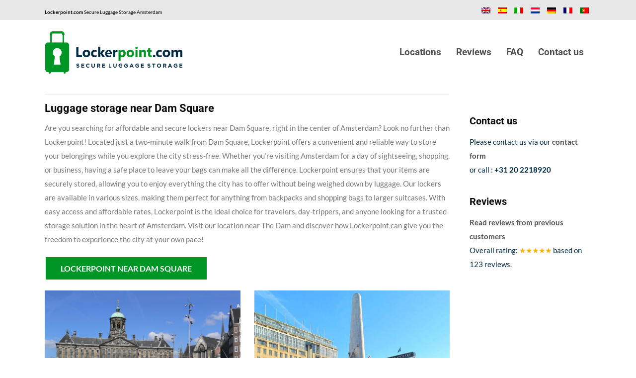

--- FILE ---
content_type: text/html; charset=UTF-8
request_url: https://www.lockerpoint.com/locations/luggage-storage-near-dam-square/
body_size: 36156
content:
<!DOCTYPE html>
<html lang="en-US">
<head>
    			<meta charset="UTF-8"/>
		<link rel="profile" href="https://gmpg.org/xfn/11"/>
		<link rel="pingback" href="https://www.lockerpoint.com/xmlrpc.php"/>
				<meta name="viewport" content="width=device-width,initial-scale=1,user-scalable=no">
		
	<meta name='robots' content='index, follow, max-image-preview:large, max-snippet:-1, max-video-preview:-1' />

	<!-- This site is optimized with the Yoast SEO plugin v26.7 - https://yoast.com/wordpress/plugins/seo/ -->
	<title>Luggage storage near Dam Square Amsterdam</title>
<link data-rocket-prefetch href="https://fonts.googleapis.com" rel="dns-prefetch">
<link data-rocket-prefetch href="https://www.gstatic.com" rel="dns-prefetch">
<link data-rocket-prefetch href="https://lockerpoint-d8b4.kxcdn.com" rel="dns-prefetch">
<link data-rocket-prefetch href="https://maps.googleapis.com" rel="dns-prefetch">
<link data-rocket-prefetch href="https://www.google.com" rel="dns-prefetch">
<link data-rocket-preload as="style" href="https://fonts.googleapis.com/css?family=Lato%3A100%2C100italic%2C200%2C200italic%2C300%2C300italic%2C400%2C400italic%2C500%2C500italic%2C600%2C600italic%2C700%2C700italic%2C800%2C800italic%2C900%2C900italic%7CLato%3A100%2C100italic%2C200%2C200italic%2C300%2C300italic%2C400%2C400italic%2C500%2C500italic%2C600%2C600italic%2C700%2C700italic%2C800%2C800italic%2C900%2C900italic%7CAllerta%3A100%2C100italic%2C200%2C200italic%2C300%2C300italic%2C400%2C400italic%2C500%2C500italic%2C600%2C600italic%2C700%2C700italic%2C800%2C800italic%2C900%2C900italic%7CRoboto%3A100%2C100italic%2C200%2C200italic%2C300%2C300italic%2C400%2C400italic%2C500%2C500italic%2C600%2C600italic%2C700%2C700italic%2C800%2C800italic%2C900%2C900italic&#038;subset=latin%2Clatin-ext&#038;display=swap" rel="preload">
<link href="https://fonts.googleapis.com/css?family=Lato%3A100%2C100italic%2C200%2C200italic%2C300%2C300italic%2C400%2C400italic%2C500%2C500italic%2C600%2C600italic%2C700%2C700italic%2C800%2C800italic%2C900%2C900italic%7CLato%3A100%2C100italic%2C200%2C200italic%2C300%2C300italic%2C400%2C400italic%2C500%2C500italic%2C600%2C600italic%2C700%2C700italic%2C800%2C800italic%2C900%2C900italic%7CAllerta%3A100%2C100italic%2C200%2C200italic%2C300%2C300italic%2C400%2C400italic%2C500%2C500italic%2C600%2C600italic%2C700%2C700italic%2C800%2C800italic%2C900%2C900italic%7CRoboto%3A100%2C100italic%2C200%2C200italic%2C300%2C300italic%2C400%2C400italic%2C500%2C500italic%2C600%2C600italic%2C700%2C700italic%2C800%2C800italic%2C900%2C900italic&#038;subset=latin%2Clatin-ext&#038;display=swap" media="print" onload="this.media=&#039;all&#039;" rel="stylesheet">
<style id="wpr-usedcss">img:is([sizes=auto i],[sizes^="auto," i]){contain-intrinsic-size:3000px 1500px}img.emoji{display:inline!important;border:none!important;box-shadow:none!important;height:1em!important;width:1em!important;margin:0 .07em!important;vertical-align:-.1em!important;background:0 0!important;padding:0!important}.wpml-ls-flag{display:inline-block}.owl-carousel{display:none;width:100%;-webkit-tap-highlight-color:transparent;position:relative;z-index:1}.owl-carousel .owl-stage-outer{position:relative;overflow:hidden;-webkit-transform:translate3d(0,0,0)}.owl-carousel .owl-item{position:relative;min-height:1px;float:left;-webkit-backface-visibility:hidden;-webkit-tap-highlight-color:transparent;-webkit-touch-callout:none}.owl-carousel .owl-item img{display:block;width:100%;-webkit-transform-style:preserve-3d}.owl-carousel .owl-dots.disabled,.owl-carousel .owl-nav.disabled{display:none}.owl-carousel .owl-dot,.owl-carousel .owl-nav .owl-next,.owl-carousel .owl-nav .owl-prev{cursor:pointer;cursor:hand;-webkit-user-select:none;-khtml-user-select:none;-moz-user-select:none;-ms-user-select:none;user-select:none}.owl-carousel.owl-loaded{display:block}.owl-carousel.owl-loading{opacity:0;display:block}.owl-carousel.owl-hidden{opacity:0}.owl-carousel.owl-refresh .owl-item{display:none}.owl-carousel.owl-grab{cursor:move;cursor:grab}.owl-carousel.owl-rtl{direction:rtl}.owl-carousel.owl-rtl .owl-item{float:right}.no-js .owl-carousel{display:block}.owl-carousel .animated{-webkit-animation-duration:1s;animation-duration:1s;-webkit-animation-fill-mode:both;animation-fill-mode:both}.owl-carousel .owl-animated-in{z-index:0}.owl-carousel .owl-animated-out{z-index:1}.owl-carousel .fadeOut{-webkit-animation-name:fadeOut;animation-name:fadeOut}.owl-height{transition:height .5s ease-in-out}.owl-carousel .owl-item .owl-lazy{opacity:0;transition:opacity .4s ease}.owl-carousel .owl-item img.owl-lazy{-webkit-transform-style:preserve-3d;transform-style:preserve-3d}.owl-carousel .owl-video-play-icon{position:absolute;height:80px;width:80px;left:50%;top:50%;margin-left:-40px;margin-top:-40px;background:var(--wpr-bg-8cd284c8-0b1e-40b3-a068-9651f6a36d74) no-repeat;cursor:pointer;z-index:1;-webkit-backface-visibility:hidden;transition:-webkit-transform .1s ease;transition:transform .1s ease}.owl-carousel .owl-video-play-icon:hover{-webkit-transform:scale(1.3,1.3);-ms-transform:scale(1.3,1.3);transform:scale(1.3,1.3)}.owl-carousel .owl-video-playing .owl-video-play-icon{display:none}.owl-carousel .owl-video-frame{position:relative;z-index:1;height:100%;width:100%}body div.pp_default .pp_bottom,body div.pp_default .pp_bottom .pp_left,body div.pp_default .pp_bottom .pp_middle,body div.pp_default .pp_bottom .pp_right,body div.pp_default .pp_top,body div.pp_default .pp_top .pp_left,body div.pp_default .pp_top .pp_middle,body div.pp_default .pp_top .pp_right{background:0 0;display:none}body div.pp_default .pp_content_container .pp_left,body div.pp_default .pp_content_container .pp_right{background:0 0;padding:0}body div.pp_default .pp_expand{display:none!important}body div.pp_default .pp_content{background:0 0;margin:0 auto}body div.pp_default .pp_loaderIcon{background-color:#fff;border-radius:20px}div.pp_default .pp_content .ppt{color:#f8f8f8}div.pp_default .pp_close{width:30px;height:30px;background:var(--wpr-bg-b57b91b8-858c-4ccc-b5d6-247b68b50b00) 2px 1px no-repeat;cursor:pointer}div.pp_default .pp_gallery ul li a{background:var(--wpr-bg-95061300-f619-4de9-92fd-13a01f8f5669) center center #f8f8f8;border:1px solid #aaa}div.pp_default .pp_social{margin-top:7px}div.pp_default .pp_gallery a.pp_arrow_next,div.pp_default .pp_gallery a.pp_arrow_previous{position:static;left:auto}div.pp_default .pp_nav .pp_pause,div.pp_default .pp_nav .pp_play{background:var(--wpr-bg-d0a748d6-b159-46e5-9414-8ea15c811a17) -51px 1px no-repeat;height:30px;width:30px}div.pp_default .pp_nav .pp_pause{background-position:-51px -29px}div.pp_default a.pp_arrow_next,div.pp_default a.pp_arrow_previous{background:var(--wpr-bg-32a1c0d4-f050-47d6-88ad-39bb049af1b7) -31px -3px no-repeat;height:20px;width:20px;margin:4px 0 0}div.pp_default a.pp_arrow_next{left:52px;background-position:-82px -3px}div.pp_default .pp_content_container .pp_details{margin-top:5px}div.pp_default .pp_nav{clear:none;height:30px;width:130px;position:relative;float:left}div.pp_default .pp_nav .currentTextHolder{font-family:inherit;color:#999;font-size:13px;left:65px;line-height:25px;position:absolute;top:2px;margin:0;padding:0 0 0 10px}div.pp_default .pp_arrow_next:hover,div.pp_default .pp_arrow_previous:hover,div.pp_default .pp_close:hover,div.pp_default .pp_nav .pp_pause:hover,div.pp_default .pp_nav .pp_play:hover{opacity:.7}div.pp_default .pp_bottom .pp_left{background:var(--wpr-bg-469da373-5923-46b2-81b1-91896743c811) -78px -127px no-repeat}div.pp_default .pp_bottom .pp_middle{background:var(--wpr-bg-a51defa2-12a3-4034-b63d-2966ce41afd8) bottom left repeat-x}div.pp_default .pp_bottom .pp_right{background:var(--wpr-bg-e6c41981-bb8b-4250-8931-60956d0a77cb) -112px -127px no-repeat}div.pp_default .pp_loaderIcon{background:var(--wpr-bg-3fedf05f-5243-4d07-beec-ad7c9ab43fb4) center center no-repeat}div.pp_pic_holder a:focus{outline:0}div.pp_overlay{background-color:#000;display:none;left:0;position:absolute;top:0;width:100%;z-index:10000!important}div.pp_pic_holder{display:none;position:absolute;width:100px;z-index:10001!important}.pp_content{height:40px;min-width:40px}* html .pp_content{width:40px}.pp_content_container{position:relative;text-align:left;width:100%}.pp_content_container .pp_left{padding-left:20px}.pp_content_container .pp_right{padding-right:20px}.pp_content_container .pp_details{float:left;margin:10px 0 2px}.pp_social{float:left;margin:0}.pp_social .facebook{float:left;margin-left:5px;width:55px;overflow:hidden}.pp_nav p{float:left;white-space:nowrap;margin:2px 4px}.pp_nav .pp_pause,.pp_nav .pp_play{float:left;margin-right:4px;text-indent:-10000px}a.pp_arrow_next,a.pp_arrow_previous{display:block;float:left;height:15px;margin-top:3px;overflow:hidden;text-indent:-10000px;width:14px}.pp_hoverContainer{position:absolute;top:0;width:100%;z-index:2000}.pp_gallery{display:none;left:50%;margin-top:-50px;position:absolute;z-index:10000}.pp_gallery div{float:left;overflow:hidden;position:relative}.pp_gallery ul{float:left;height:35px;position:relative;white-space:nowrap;margin:0 0 0 5px;padding:0}.pp_gallery ul a{border:1px solid rgba(0,0,0,.5);display:block;float:left;height:33px;overflow:hidden}.pp_gallery ul a img{border:0}.pp_gallery li{display:block;float:left;margin:0 5px 0 0;padding:0}.pp_gallery li.default a{background:var(--wpr-bg-020d0f6b-274d-4d81-8ef6-659982e93493) no-repeat;display:block;height:33px;width:50px}.pp_gallery .pp_arrow_next,.pp_gallery .pp_arrow_previous{margin-top:7px!important}a.pp_close{position:absolute;right:0;top:0;display:block;line-height:22px;text-indent:-10000px}.pp_loaderIcon{display:block;height:24px;left:50%;position:absolute;top:50%;width:24px;margin:-12px 0 0 -12px}#pp_full_res{line-height:1!important}#pp_full_res .pp_inline{text-align:left}#pp_full_res .pp_inline p{margin:0 0 15px}div.ppt{color:#fff;display:none!important;font-size:17px;z-index:9999;margin:0 0 5px}div.pp_default .pp_content{background-color:#fff}div.pp_default #pp_full_res .pp_inline{color:#000}.pp_gallery li.selected a,.pp_gallery ul a:hover,div.pp_default .pp_gallery ul li a:hover,div.pp_default .pp_gallery ul li.selected a{border-color:#fff}div.pp_default .pp_details{position:relative}.pp_bottom,.pp_top{height:20px;position:relative}* html .pp_bottom,* html .pp_top{padding:0 20px}.pp_bottom .pp_left,.pp_top .pp_left{height:20px;left:0;position:absolute;width:20px}.pp_bottom .pp_middle,.pp_top .pp_middle{height:20px;left:20px;position:absolute;right:20px}* html .pp_bottom .pp_middle,* html .pp_top .pp_middle{left:0;position:static}.pp_bottom .pp_right,.pp_top .pp_right{height:20px;left:auto;position:absolute;right:0;top:0;width:20px}.pp_fade,.pp_gallery li.default a img{display:none}body div.pp_default .pp_content_container .pp_details,body div.pp_overlay{opacity:.7!important}body div.pp_default a.pp_next,body div.pp_default a.pp_previous{position:absolute;top:50%;display:block;height:50px;width:50px;line-height:50px;margin:-25px 0 0;background-image:none!important;font-size:27px;text-align:center;text-indent:-9999px!important;opacity:0;-webkit-transition:opacity .15s ease-out,background-color .15s ease-out,border-color .15s ease-out;-moz-transition:opacity .15s ease-out,background-color .15s ease-out,border-color .15s ease-out;transition:opacity .15s ease-out,background-color .15s ease-out,border-color .15s ease-out;-webkit-transform:translateZ(0)}body div.pp_default a.pp_next span,body div.pp_default a.pp_previous span{display:block;line-height:inherit}body div.pp_default a.pp_next span:before,body div.pp_default a.pp_previous span:before{position:absolute;top:0;display:block;text-indent:0!important;width:100%;text-align:center;line-height:inherit}body div.pp_default a.pp_next:after,body div.pp_default a.pp_previous:after{position:absolute;top:0;left:0;display:block;color:#fff;font-family:FontAwesome,serif;text-indent:0!important;width:100%;text-align:center}body div.pp_default a.pp_next{right:10px;color:#fff}body div.pp_default a.pp_previous{left:10px;color:#fff}body div.pp_default .pp_content:hover a.pp_next,body div.pp_default .pp_content:hover a.pp_previous{opacity:1}body div.pp_default .pp_description{display:none}body div.pp_default .pp_nav .currentTextHolder{left:auto;position:relative;float:left;padding:0 20px;font-size:15px;color:#fff;font-weight:400}body .pp_gallery{display:none!important}body div.pp_default .pp_nav .pp_pause,body div.pp_default .pp_nav .pp_play{display:none}body div.pp_default a.pp_arrow_next,body div.pp_default a.pp_arrow_previous{background:0 0;position:relative;left:0}body div.pp_default a.pp_arrow_previous:after{color:#fff;content:"\f104";font-family:FontAwesome,serif;font-size:20px;height:20px;line-height:20px;text-align:center;width:20px;text-indent:0;position:absolute;top:0;left:0}body div.pp_default a.pp_arrow_next:after{color:#fff;content:"\f105";font-family:FontAwesome,serif;font-size:20px;height:20px;line-height:20px;text-align:center;width:20px;text-indent:0;position:absolute;top:0;right:0}body div.pp_default .pp_close{background:0 0;opacity:1!important}body div.pp_default .pp_close:after{color:#fff;content:"\f00d";font-family:FontAwesome,serif;font-size:15px;height:15px;line-height:30px;text-align:center;width:30px;text-indent:0;position:absolute;top:0;left:0}.widget_icl_lang_sel_widget{position:relative;display:inline-block;vertical-align:middle}.mkdf-sidebar .widget_icl_lang_sel_widget{width:100%}.mkdf-sidebar .widget_icl_lang_sel_widget img{display:inline-block!important;vertical-align:middle}.mkdf-sidebar #lang_sel_list ul li{padding:5px 0}.mkdf-sidebar .lang_sel_list_horizontal ul li{display:inline-block;vertical-align:middle;margin:0 15px 5px 0}.mkdf-sidebar .lang_sel_list_horizontal ul li:last-child{margin:0 0 5px}.mkdf-footer-inner .widget_icl_lang_sel_widget,.mkdf-side-menu .widget_icl_lang_sel_widget{width:100%}.mkdf-footer-inner #lang_sel_list img,.mkdf-side-menu #lang_sel_list img{margin-right:5px}.mkdf-footer-inner #lang_sel_list li,.mkdf-side-menu #lang_sel_list li{padding:9px 0}.mkdf-footer-inner .lang_sel_list_horizontal ul li,.mkdf-side-menu .lang_sel_list_horizontal ul li{display:inline-block;vertical-align:middle;margin:0 15px 5px 0}.mkdf-footer-inner .lang_sel_list_horizontal ul li:last-child,.mkdf-side-menu .lang_sel_list_horizontal ul li:last-child{margin:0 0 5px}.mkdf-footer-inner .mkdf-footer-bottom-holder #lang_sel_list,.mkdf-side-menu .mkdf-footer-bottom-holder #lang_sel_list{line-height:1.4em}.mkdf-top-bar #lang_sel_list ul{list-style-type:none}.mkdf-top-bar #lang_sel_list ul li{float:left;margin-right:10px}.mkdf-top-bar #lang_sel_list ul li:last-child{margin-right:0}.mkdf-top-bar #lang_sel_list ul li a{color:#cacaca}.mkdf-top-bar #lang_sel_list ul li a:hover{color:#fff}.mkdf-top-bar #lang_sel_list img{margin-right:5px;vertical-align:middle}.animated{-webkit-animation-duration:1s;animation-duration:1s;-webkit-animation-fill-mode:both;animation-fill-mode:both}@-webkit-keyframes flash{50%,from,to{opacity:1}25%,75%{opacity:0}}@keyframes flash{50%,from,to{opacity:1}25%,75%{opacity:0}}.flash{-webkit-animation-name:flash;animation-name:flash}@-webkit-keyframes swing{20%{-webkit-transform:rotate3d(0,0,1,15deg);transform:rotate3d(0,0,1,15deg)}40%{-webkit-transform:rotate3d(0,0,1,-10deg);transform:rotate3d(0,0,1,-10deg)}60%{-webkit-transform:rotate3d(0,0,1,5deg);transform:rotate3d(0,0,1,5deg)}80%{-webkit-transform:rotate3d(0,0,1,-5deg);transform:rotate3d(0,0,1,-5deg)}to{-webkit-transform:rotate3d(0,0,1,0deg);transform:rotate3d(0,0,1,0deg)}}@keyframes swing{20%{-webkit-transform:rotate3d(0,0,1,15deg);transform:rotate3d(0,0,1,15deg)}40%{-webkit-transform:rotate3d(0,0,1,-10deg);transform:rotate3d(0,0,1,-10deg)}60%{-webkit-transform:rotate3d(0,0,1,5deg);transform:rotate3d(0,0,1,5deg)}80%{-webkit-transform:rotate3d(0,0,1,-5deg);transform:rotate3d(0,0,1,-5deg)}to{-webkit-transform:rotate3d(0,0,1,0deg);transform:rotate3d(0,0,1,0deg)}}.swing{-webkit-transform-origin:top center;transform-origin:top center;-webkit-animation-name:swing;animation-name:swing}@-webkit-keyframes fadeIn{from{opacity:0}to{opacity:1}}@keyframes fadeIn{from{opacity:0}to{opacity:1}}.fadeIn{-webkit-animation-name:fadeIn;animation-name:fadeIn}@-webkit-keyframes fadeInRight{from{opacity:0;-webkit-transform:translate3d(100%,0,0);transform:translate3d(100%,0,0)}to{opacity:1;-webkit-transform:none;transform:none}}@keyframes fadeInRight{from{opacity:0;-webkit-transform:translate3d(100%,0,0);transform:translate3d(100%,0,0)}to{opacity:1;-webkit-transform:none;transform:none}}.fadeInRight{-webkit-animation-name:fadeInRight;animation-name:fadeInRight}@-webkit-keyframes fadeInUp{from{opacity:0;-webkit-transform:translate3d(0,100%,0);transform:translate3d(0,100%,0)}to{opacity:1;-webkit-transform:none;transform:none}}@keyframes fadeInUp{from{opacity:0;-webkit-transform:translate3d(0,100%,0);transform:translate3d(0,100%,0)}to{opacity:1;-webkit-transform:none;transform:none}}.fadeInUp{-webkit-animation-name:fadeInUp;animation-name:fadeInUp}@-webkit-keyframes fadeOut{0%{opacity:1}100%{opacity:0}from{opacity:1}to{opacity:0}}@keyframes fadeOut{0%{opacity:1}100%{opacity:0}from{opacity:1}to{opacity:0}}.fadeOut{-webkit-animation-name:fadeOut;animation-name:fadeOut}@-webkit-keyframes fadeOutLeft{from{opacity:1}to{opacity:0;-webkit-transform:translate3d(-100%,0,0);transform:translate3d(-100%,0,0)}}@keyframes fadeOutLeft{from{opacity:1}to{opacity:0;-webkit-transform:translate3d(-100%,0,0);transform:translate3d(-100%,0,0)}}.fadeOutLeft{-webkit-animation-name:fadeOutLeft;animation-name:fadeOutLeft}@-webkit-keyframes fadeOutUp{from{opacity:1}to{opacity:0;-webkit-transform:translate3d(0,-100%,0);transform:translate3d(0,-100%,0)}}@keyframes fadeOutUp{from{opacity:1}to{opacity:0;-webkit-transform:translate3d(0,-100%,0);transform:translate3d(0,-100%,0)}}.fadeOutUp{-webkit-animation-name:fadeOutUp;animation-name:fadeOutUp}@-webkit-keyframes flip{from{-webkit-transform:perspective(400px) rotate3d(0,1,0,-360deg);transform:perspective(400px) rotate3d(0,1,0,-360deg);-webkit-animation-timing-function:ease-out;animation-timing-function:ease-out}40%{-webkit-transform:perspective(400px) translate3d(0,0,150px) rotate3d(0,1,0,-190deg);transform:perspective(400px) translate3d(0,0,150px) rotate3d(0,1,0,-190deg);-webkit-animation-timing-function:ease-out;animation-timing-function:ease-out}50%{-webkit-transform:perspective(400px) translate3d(0,0,150px) rotate3d(0,1,0,-170deg);transform:perspective(400px) translate3d(0,0,150px) rotate3d(0,1,0,-170deg);-webkit-animation-timing-function:ease-in;animation-timing-function:ease-in}80%{-webkit-transform:perspective(400px) scale3d(.95,.95,.95);transform:perspective(400px) scale3d(.95,.95,.95);-webkit-animation-timing-function:ease-in;animation-timing-function:ease-in}to{-webkit-transform:perspective(400px);transform:perspective(400px);-webkit-animation-timing-function:ease-in;animation-timing-function:ease-in}}@keyframes flip{from{-webkit-transform:perspective(400px) rotate3d(0,1,0,-360deg);transform:perspective(400px) rotate3d(0,1,0,-360deg);-webkit-animation-timing-function:ease-out;animation-timing-function:ease-out}40%{-webkit-transform:perspective(400px) translate3d(0,0,150px) rotate3d(0,1,0,-190deg);transform:perspective(400px) translate3d(0,0,150px) rotate3d(0,1,0,-190deg);-webkit-animation-timing-function:ease-out;animation-timing-function:ease-out}50%{-webkit-transform:perspective(400px) translate3d(0,0,150px) rotate3d(0,1,0,-170deg);transform:perspective(400px) translate3d(0,0,150px) rotate3d(0,1,0,-170deg);-webkit-animation-timing-function:ease-in;animation-timing-function:ease-in}80%{-webkit-transform:perspective(400px) scale3d(.95,.95,.95);transform:perspective(400px) scale3d(.95,.95,.95);-webkit-animation-timing-function:ease-in;animation-timing-function:ease-in}to{-webkit-transform:perspective(400px);transform:perspective(400px);-webkit-animation-timing-function:ease-in;animation-timing-function:ease-in}}.animated.flip{-webkit-backface-visibility:visible;backface-visibility:visible;-webkit-animation-name:flip;animation-name:flip}@-webkit-keyframes zoomInRight{from{opacity:0;-webkit-transform:scale3d(.1,.1,.1) translate3d(1000px,0,0);transform:scale3d(.1,.1,.1) translate3d(1000px,0,0);-webkit-animation-timing-function:cubic-bezier(.55,.055,.675,.19);animation-timing-function:cubic-bezier(.55,.055,.675,.19)}60%{opacity:1;-webkit-transform:scale3d(.475,.475,.475) translate3d(-10px,0,0);transform:scale3d(.475,.475,.475) translate3d(-10px,0,0);-webkit-animation-timing-function:cubic-bezier(.175,.885,.32,1);animation-timing-function:cubic-bezier(.175,.885,.32,1)}}@keyframes zoomInRight{from{opacity:0;-webkit-transform:scale3d(.1,.1,.1) translate3d(1000px,0,0);transform:scale3d(.1,.1,.1) translate3d(1000px,0,0);-webkit-animation-timing-function:cubic-bezier(.55,.055,.675,.19);animation-timing-function:cubic-bezier(.55,.055,.675,.19)}60%{opacity:1;-webkit-transform:scale3d(.475,.475,.475) translate3d(-10px,0,0);transform:scale3d(.475,.475,.475) translate3d(-10px,0,0);-webkit-animation-timing-function:cubic-bezier(.175,.885,.32,1);animation-timing-function:cubic-bezier(.175,.885,.32,1)}}.zoomInRight{-webkit-animation-name:zoomInRight;animation-name:zoomInRight}@-webkit-keyframes zoomOutLeft{40%{opacity:1;-webkit-transform:scale3d(.475,.475,.475) translate3d(42px,0,0);transform:scale3d(.475,.475,.475) translate3d(42px,0,0)}to{opacity:0;-webkit-transform:scale(.1) translate3d(-2000px,0,0);transform:scale(.1) translate3d(-2000px,0,0);-webkit-transform-origin:left center;transform-origin:left center}}@keyframes zoomOutLeft{40%{opacity:1;-webkit-transform:scale3d(.475,.475,.475) translate3d(42px,0,0);transform:scale3d(.475,.475,.475) translate3d(42px,0,0)}to{opacity:0;-webkit-transform:scale(.1) translate3d(-2000px,0,0);transform:scale(.1) translate3d(-2000px,0,0);-webkit-transform-origin:left center;transform-origin:left center}}.zoomOutLeft{-webkit-animation-name:zoomOutLeft;animation-name:zoomOutLeft}@-webkit-keyframes slideInDown{from{-webkit-transform:translate3d(0,-100%,0);transform:translate3d(0,-100%,0);visibility:visible}to{-webkit-transform:translate3d(0,0,0);transform:translate3d(0,0,0)}}@keyframes slideInDown{from{-webkit-transform:translate3d(0,-100%,0);transform:translate3d(0,-100%,0);visibility:visible}to{-webkit-transform:translate3d(0,0,0);transform:translate3d(0,0,0)}}.slideInDown{-webkit-animation-name:slideInDown;animation-name:slideInDown}@-webkit-keyframes slideOutDown{from{-webkit-transform:translate3d(0,0,0);transform:translate3d(0,0,0)}to{visibility:hidden;-webkit-transform:translate3d(0,100%,0);transform:translate3d(0,100%,0)}}@keyframes slideOutDown{from{-webkit-transform:translate3d(0,0,0);transform:translate3d(0,0,0)}to{visibility:hidden;-webkit-transform:translate3d(0,100%,0);transform:translate3d(0,100%,0)}}.slideOutDown{-webkit-animation-name:slideOutDown;animation-name:slideOutDown}.mejs-container{clear:both;max-width:100%}.mejs-container *{font-family:Helvetica,Arial}.mejs-container{background:#222}.wp-video-shortcode video,video.wp-video-shortcode{max-width:100%;display:inline-block}.mkdf-grid-row{margin-left:-15px;margin-right:-15px}.mkdf-grid-row:after,.mkdf-grid-row:before{content:" ";display:table}.mkdf-grid-row:after{clear:both}.mkdf-grid-row-medium-gutter{margin-left:-20px;margin-right:-20px}.mkdf-grid-row-medium-gutter:after,.mkdf-grid-row-medium-gutter:before{content:" ";display:table}.mkdf-grid-row-medium-gutter:after{clear:both}.mkdf-grid-row-medium-gutter>.mkdf-grid-col-3{padding-left:20px;padding-right:20px}.mkdf-grid-row-medium-gutter>.mkdf-grid-col-9{padding-left:20px;padding-right:20px}.mkdf-grid-row-medium-gutter>.mkdf-grid-col-12{padding-left:20px;padding-right:20px}.mkdf-grid-col-3{float:left;position:relative;-webkit-box-sizing:border-box;-moz-box-sizing:border-box;box-sizing:border-box;width:25%;padding-left:15px;padding-right:15px}.mkdf-grid-col-3:after,.mkdf-grid-col-3:before{content:" ";display:table}.mkdf-grid-col-3:after{clear:both}@media only screen and (max-width:1024px){.mkdf-grid-col-3{width:100%;float:none}}.mkdf-grid-col-9{float:left;position:relative;-webkit-box-sizing:border-box;-moz-box-sizing:border-box;box-sizing:border-box;width:75%;padding-left:15px;padding-right:15px}.mkdf-grid-col-9:after,.mkdf-grid-col-9:before{content:" ";display:table}.mkdf-grid-col-9:after{clear:both}@media only screen and (max-width:1024px){.mkdf-grid-col-9{width:100%;float:none}}.mkdf-grid-col-12{float:left;position:relative;-webkit-box-sizing:border-box;-moz-box-sizing:border-box;box-sizing:border-box;width:100%;padding-left:15px;padding-right:15px}.mkdf-grid-col-12:after,.mkdf-grid-col-12:before{content:" ";display:table}.mkdf-grid-col-12:after{clear:both}@media only screen and (max-width:1024px){.mkdf-grid-col-12{width:100%;float:none}}@media only screen and (max-width:768px){.mkdf-grid-col-ipad-portrait-12{width:100%;float:none}}a,abbr,b,body,center,cite,code,dd,div,em,fieldset,form,h2,h3,h4,h5,html,i,iframe,label,legend,li,object,p,pre,span,strong,table,tbody,td,th,thead,tr,tt,ul,var{background:0 0;border:0;margin:0;padding:0;vertical-align:baseline;outline:0}article,aside,details,figcaption,figure,footer,header,hgroup,nav,section{display:block}table{border-collapse:collapse;border-spacing:0;border:none;vertical-align:middle}table th{border:0;padding:5px 7px;text-align:center}table td{padding:5px 10px;text-align:center}a img{border:none}img{max-width:100%;height:auto}iframe{max-width:100%}select::-ms-expand{display:none}.clearfix:after,.clearfix:before{content:" ";display:table}.clear:after{clear:both;content:"";display:block}html{height:100%;margin:0!important;-webkit-transition:.33s ease-out;-moz-transition:.33s ease-out;transition:all .33s ease-out;overflow-y:scroll!important}body{font-family:Lato,sans-serif;font-size:15px;line-height:28px;color:#777;font-weight:400;background-color:#fff;overflow-x:hidden!important;-webkit-font-smoothing:antialiased}h2{font-size:30px;font-weight:700;margin-top:25px;margin-bottom:25px}h3{font-size:26px;font-weight:700;margin-top:20px;margin-bottom:20px}h4{font-size:22px;font-weight:700;margin-top:15px;margin-bottom:15px}h5{font-size:20px;font-weight:700;margin-top:15px;margin-bottom:15px}h2,h3,h4,h5{color:#303030;font-family:Lato,sans-serif;line-height:1.3em}h2 a,h3 a,h4 a,h5 a{color:inherit;font-family:inherit;font-size:inherit;font-weight:inherit;font-style:inherit;line-height:inherit;letter-spacing:inherit;text-transform:inherit}h2 a:hover,h3 a:hover,h4 a:hover,h5 a:hover{color:#e83f53}a,p a{color:#e83f53;text-decoration:none;cursor:pointer;-webkit-transition:color .25s ease-in-out;-moz-transition:color .25s ease-in-out;transition:color .25s ease-in-out}.woocommerce input[type=button],.woocommerce-page input[type=button],input[type=submit]{-webkit-appearance:none}ul{list-style-position:inside}pre{background-color:#fff;padding:15px;max-width:100%;white-space:pre-wrap;word-wrap:break-word;margin:15px 0}dd{margin-bottom:15px}p{margin:10px 0}table{width:100%}table tbody tr,table thead tr{border:1px solid #e6e6e6}table tbody th{border-right:1px solid #e6e6e6}::selection{background:#e83f53;color:#fff}::-moz-selection{background:#e83f53;color:#fff}.meta{display:none}.mkdf-wrapper{background-color:#fff;position:relative;z-index:1000;-webkit-transition:left .33s cubic-bezier(.694,.0482,.335,1);-moz-transition:left .33s cubic-bezier(.694,.0482,.335,1);transition:left .33s cubic-bezier(.694,.0482,.335,1);left:0}.mkdf-wrapper .mkdf-wrapper-inner{width:100%;overflow:hidden}.mkdf-meta{display:none}.mkdf-content{margin-top:0;position:relative;z-index:100;background-color:#fff}.mkdf-content ul ul{padding:0 0 0 15px}.mkdf-content ul ul{margin:0}.mkdf-content ul{margin:15px 0}.wpb_content_element,.wpb_row,ul.wpb_thumbnails-fluid>li{margin-bottom:0!important}.mkdf-content .mkdf-content-inner>.mkdf-container>.mkdf-container-inner{padding:64px 0}.mkdf-container{background-color:#fff;position:relative;padding:0;width:100%;z-index:100}.mkdf-container:before{content:" ";display:table}.mkdf-container:after{content:" ";display:table;clear:both}.mkdf-container-inner{width:1100px;margin:0 auto}@media only screen and (min-width:1400px){.mkdf-grid-1300 .mkdf-container-inner,.mkdf-grid-1300 .mkdf-grid{width:1300px}}@media only screen and (min-width:1300px){.mkdf-grid-1200 .mkdf-container-inner,.mkdf-grid-1200 .mkdf-grid{width:1200px}}@media only screen and (min-width:1200px){.mkdf-grid-1000 .mkdf-container-inner,.mkdf-grid-1000 .mkdf-grid{width:1000px}}@media only screen and (min-width:1000px){.mkdf-grid-800 .mkdf-container-inner,.mkdf-grid-800 .mkdf-grid{width:800px}}@-webkit-keyframes preload-background{from{background-position:0 0}to{background-position:100% 0}}@keyframes preload-background{from{background-position:0 0}to{background-position:100% 0}}.mkdf-preload-background{background-repeat:repeat!important;background-color:transparent!important;background-attachment:scroll!important;background-size:inherit!important;-webkit-animation-name:preload-background;-webkit-animation-duration:40s;-webkit-animation-iteration-count:infinite;-webkit-animation-timing-function:linear;-webkit-animation-delay:0s;-webkit-animation-fill-mode:forwards;animation-name:preload-background;animation-duration:40s;animation-iteration-count:infinite;animation-timing-function:linear;animation-delay:0s;animation-fill-mode:forwards}.mkdf-grid{width:1100px;margin:0 auto}.mkdf-vertical-align-containers{position:relative;height:100%;width:100%;padding:0 20px;box-sizing:border-box}.mkdf-vertical-align-containers.mkdf-66-33 .mkdf-position-left{width:66.66%}.mkdf-vertical-align-containers.mkdf-66-33 .mkdf-position-right{width:33.33%}.mkdf-vertical-align-containers .mkdf-position-left{position:relative;float:left;z-index:112;height:100%}.mkdf-vertical-align-containers .mkdf-position-center{height:100%;width:100%;position:absolute;left:0;text-align:center;z-index:111}.mkdf-vertical-align-containers .mkdf-position-right{position:relative;float:right;z-index:112;height:100%;text-align:right}.mkdf-vertical-align-containers .mkdf-position-center-inner,.mkdf-vertical-align-containers .mkdf-position-left-inner,.mkdf-vertical-align-containers .mkdf-position-right-inner{vertical-align:middle;display:inline-block}.mkdf-vertical-align-containers .mkdf-position-center:before,.mkdf-vertical-align-containers .mkdf-position-left:before,.mkdf-vertical-align-containers .mkdf-position-right:before{content:"";display:inline-block;vertical-align:middle;height:100%;margin-right:-2px}.mkdf-section{position:relative}.mkdf-content-aligment-left{text-align:left}.mkdf-parallax-section-holder{position:static;padding:0;background-repeat:no-repeat;background-color:transparent;background-position:center 0;background-attachment:fixed;overflow:hidden}.mkdf-parallax-section-holder .mkdf-parallax-content-outer{display:table-cell;height:100%;vertical-align:middle;padding:100% 0}.mkdf-section .mkdf-mobile-video-image{background-position:center center;background-repeat:no-repeat;background-size:cover;display:none;height:100%;left:0;position:absolute;top:0;width:100%;z-index:10}.mkdf-section .mkdf-video-wrap{top:0;left:0;overflow:hidden;position:absolute;width:100%}.mkdf-section .mkdf-video-wrap .mejs-poster{background-size:cover!important;-moz-background-size:cover!important;-webkit-background-size:cover!important;-o-background-size:cover!important}.mkdf-section .mkdf-video-wrap .mejs-container{background-color:transparent!important;background-image:none!important;height:auto!important}.mkdf-section .mkdf-video-wrap .mejs-mediaelement{background:0 0!important;border:0!important}.mkdf-section .mkdf-video-wrap .mejs-container .mejs-poster img{max-width:none!important;width:100%!important}.touch .mkdf-no-animations-on-touch .mkdf-fade-in-left-x-rotate{-webkit-transition:none!important;-moz-transition:none!important;transition:none!important;-webkit-transform:none!important;-moz-transform:none!important;transform:none!important;opacity:1!important}.mkdf-fade-in-left-x-rotate{opacity:0;-webkit-transform:rotateZ(-5deg) translate(-30px,0);-moz-transform:rotateZ(-5deg) translate(-30px,0);transform:rotateZ(-5deg) translate(-30px,0);-webkit-transition:.4s;-moz-transition:.4s;transition:all .4s ease}@-ms-keyframes scaleout{0%{-ms-transform:scale(0)}100%{-ms-transform:scale(1);opacity:0}}.mkdf-owl-slider{opacity:0;visibility:hidden}.mkdf-owl-slider .owl-item{-webkit-transform:translateZ(0);-moz-transform:translateZ(0);transform:translateZ(0)}.mkdf-owl-slider .owl-nav .owl-prev{position:absolute;top:50%;-webkit-transform:translateY(-50%);-moz-transform:translateY(-50%);transform:translateY(-50%);left:2%}.mkdf-owl-slider .owl-nav .owl-next{position:absolute;top:50%;-webkit-transform:translateY(-50%);-moz-transform:translateY(-50%);transform:translateY(-50%);right:2%}.mkdf-owl-slider .owl-nav .mkdf-next-icon,.mkdf-owl-slider .owl-nav .mkdf-prev-icon{display:inline-block;width:42px;height:42px;text-align:center}.mkdf-owl-slider .owl-nav .mkdf-next-icon i,.mkdf-owl-slider .owl-nav .mkdf-prev-icon i{font-size:40px;color:#fff}.mkdf-owl-slider .owl-dots{text-align:center}#mkdf-back-to-top{display:block;position:fixed;right:17px;bottom:23px;margin:0;width:58px;height:58px;opacity:0;visibility:hidden;z-index:10000;color:#fbfbfc;text-align:center;background-color:#2e2f2e;-webkit-transition:opacity .4s,visibility .4s,color .2s ease-out;-moz-transition:opacity .4s,visibility .4s,color .2s ease-out;transition:opacity .4s ease,visibility .4s ease,color .2s ease-out;-webkit-box-sizing:border-box;-moz-box-sizing:border-box;box-sizing:border-box}#mkdf-back-to-top.off{opacity:0;visibility:hidden}#mkdf-back-to-top.on{opacity:1;visibility:visible}.mkdf-like.liked{color:#e83f53}aside.mkdf-sidebar p{font-weight:500}aside.mkdf-sidebar ul li ul.children{border-top:1px solid #f2f2f2}aside.mkdf-sidebar ul li:last-child{border-bottom:0!important}aside.mkdf-sidebar .widget{margin-bottom:40px}aside.mkdf-sidebar .widget.widget_text{margin-bottom:37px}aside.mkdf-sidebar .widget ul li{border-bottom:1px solid #f2f2f2}aside.mkdf-sidebar .widget ul li a{font-size:14px;font-weight:400;display:inline-block;font-family:Lato,sans-serif;color:#777;-webkit-transition:.2s ease-out;-moz-transition:.2s ease-out;transition:.2s ease-out}aside.mkdf-sidebar .widget ul li a:hover{color:#e83f53}aside.mkdf-sidebar .widget ul{list-style:none}aside.mkdf-sidebar .widget.widget_text select{width:100%;overflow:hidden;background-color:#f9f9f9;padding:16px 18px;height:51px;outline:0;color:#7f8385;line-height:initial;font-family:inherit;border:1px solid #f2f2f2;float:left;-webkit-appearance:none;-moz-appearance:none;appearance:none;-webkit-box-sizing:border-box;-moz-box-sizing:border-box;box-sizing:border-box}aside.mkdf-sidebar .widget.widget_text select::-webkit-input-placeholder{color:#7f8385}aside.mkdf-sidebar .widget.widget_text select:-moz-placeholder{color:#7f8385}aside.mkdf-sidebar .widget.widget_text select::-moz-placeholder{color:#7f8385}aside.mkdf-sidebar .widget.widget_text select:-ms-input-placeholder{color:#7f8385}aside.mkdf-sidebar .widget h5{position:relative;margin-top:0}aside.mkdf-sidebar .widget h5 span.mkdf-sidearea-title{padding-right:11px;display:table-cell;width:1%;white-space:nowrap;line-height:inherit}aside.mkdf-sidebar .widget.widget_nav_menu ul.menu li a{padding-top:8px;padding-bottom:8px;padding-left:9px;display:block;-webkit-transition:color .2s ease-out,background-color .2s ease-out;-moz-transition:color .2s ease-out,background-color .2s ease-out;transition:color .2s ease-out,background-color .2s ease-out}aside.mkdf-sidebar .widget.widget_nav_menu ul.menu li a:hover{color:#e83f53;background-color:#f9f9f9}aside.mkdf-sidebar .widget.widget_nav_menu ul.sub-menu{border-top:1px solid #f2f2f2}aside.mkdf-sidebar .widget.widget_nav_menu ul.sub-menu>li:first-child{border-top:0}aside.mkdf-sidebar .widget.widget_nav_menu .current-menu-item>a{color:#e83f53}aside.mkdf-sidebar .widget.widget_nav_menu .menu-item-has-children>a{position:relative}aside.mkdf-sidebar .widget.widget_nav_menu .menu-item-has-children>a:after{content:"\e876";position:absolute;right:0;font-family:Linearicons-Free;font-size:14px;color:#999;-webkit-transition:-webkit-transform .2s ease-out;transition:transform .2s ease-out}aside.mkdf-sidebar .widget.widget_nav_menu .menu-item-has-children>a.mkdf-custom-menu-active:after{-webkit-transform:rotate(90deg);-moz-transform:rotate(90deg);transform:rotate(90deg)}aside.mkdf-sidebar .widget.widget_nav_menu li:last-child a{padding-bottom:8px!important}aside.mkdf-sidebar .widget.widget_nav_menu .sub-menu{display:none}.vc_row.wpb_row.vc_row-fluid.mkdf-video{overflow:hidden}#ui-datepicker-div{z-index:1000!important;background-color:#fff;min-width:231px;color:#999;font-size:10px;-webkit-box-shadow:0 0 2px #ddd;-moz-box-shadow:0 0 2px #ddd;box-shadow:0 0 2px #ddd}#ui-datepicker-div a{color:#40c1b9}#ui-datepicker-div table tr{border:none}#ui-datepicker-div table{padding:0 4px 4px;border:1px solid #f5f5f5}#ui-datepicker-div table td{padding:3px;line-height:1.5em;background-color:#fff;border:1px solid #f5f5f5}#ui-datepicker-div .ui-datepicker-next,#ui-datepicker-div .ui-datepicker-prev{position:absolute;font-size:14px}#ui-datepicker-div .ui-datepicker-prev{left:12px}#ui-datepicker-div .ui-datepicker-next{right:12px}#ui-datepicker-div .ui-datepicker-title{text-align:center;color:#e83f53;font-size:14px}#ui-datepicker-div table.ui-datepicker-calendar thead{background-color:#e83f53;color:#fff;font-size:10px}#ui-datepicker-div table.ui-datepicker-calendar th{padding:0 7px}#ui-datepicker-div .ui-datepicker-calendar td.ui-datepicker-unselectable.ui-state-disabled{background-color:#f9f9f9;color:#999}#ui-datepicker-div .ui-datepicker-today{background-color:#40c1b9!important;color:#fff!important}#ui-datepicker-div .ui-datepicker-today a{color:#fff}.mkdf-login-register-content ul{margin:0;position:absolute;top:-47px;left:0}.mkdf-login-register-content ul li{float:left;padding:9px 10px;background-color:#4f504f}.mkdf-login-register-content ul li.ui-state-active{background-color:#40c1b9}.mkdf-login-register-content ul li a{padding:15px 32px!important;color:#fff;text-transform:uppercase;font-size:14px;font-weight:400}.mkdf-logo-wrapper{display:inline-block;vertical-align:middle}.mkdf-logo-wrapper a{position:relative;display:inline-block;vertical-align:middle;max-width:100%}.mkdf-logo-wrapper a img{height:100%;width:auto;-webkit-transition:opacity .2s;-moz-transition:opacity .2s;transition:opacity .2s ease}.mkdf-logo-wrapper a img.mkdf-normal-logo{opacity:1}.mkdf-logo-wrapper a img.mkdf-dark-logo{opacity:0;-webkit-transform:translateY(-100%);transform:translateY(-100%)}.mkdf-logo-wrapper a img.mkdf-light-logo{opacity:0;-webkit-transform:translateY(-200%);transform:translateY(-200%)}.mkdf-main-menu{position:relative;display:inline-block;vertical-align:middle;height:100%}.mkdf-main-menu ul{list-style:none;margin:0;padding:0;text-align:left}.mkdf-main-menu ul li{position:relative;display:inline-block;float:left;padding:0;margin:0;background-repeat:no-repeat;background-position:right}.mkdf-main-menu ul li a{font-size:13px;font-family:Lato,sans-serif;letter-spacing:.4px}.mkdf-main-menu ul li.mkdf-active-item a,.mkdf-main-menu ul li:hover a{color:#989898}.mkdf-main-menu>ul{display:inline-block;vertical-align:middle;position:relative;height:100%}.mkdf-main-menu>ul>li{height:100%}.mkdf-main-menu>ul>li:last-child>a span.plus{display:none}.mkdf-main-menu>ul>li.mkdf-active-item>a,body:not(.mkdf-menu-item-first-level-bg-color) .mkdf-main-menu>ul>li:hover>a{color:#989898}.mkdf-main-menu>ul>li.has_sub>a i.mkd_menu_arrow{display:inline-block;margin-left:6px}.mkdf-main-menu>ul>li.has_sub>a .item_inner>i.mkd_menu_arrow{position:relative;left:4px}.mkdf-main-menu>ul>li>a{position:relative;display:inline-block;height:100%;padding:0;vertical-align:middle;color:#656565;text-transform:uppercase;background-color:transparent;font-weight:700;-webkit-transition:color .2s ease-out;-moz-transition:color .2s ease-out;transition:color .2s ease-out}.mkdf-main-menu>ul>li>a:before{height:2px;bottom:0}.mkdf-main-menu>ul>li>a:after{height:1px;bottom:4px}.mkdf-main-menu>ul>li>a>span.item_outer{display:block;position:relative;top:50%;-wwbkit-transform:translateY(-50%);transform:translateY(-50%)}.mkdf-main-menu>ul>li>a span.item_inner{display:inline-block;padding:0 17px;border-width:0;position:relative;border-color:transparent;background-color:transparent;-webkit-transition:text-decoration .2s ease-out,border-color .2s ease-out,background-color .2s ease-out;transition:text-decoration .2s ease-out,border-color .2s ease-out,background-color .2s ease-out}.mkdf-main-menu>ul>li>a span.item_inner:after,.mkdf-main-menu>ul>li>a span.item_inner:before,.mkdf-main-menu>ul>li>a:after,.mkdf-main-menu>ul>li>a:before{content:"";display:none;position:absolute;left:0;background-color:transparent;-webkit-transition:background-color .15s ease-out;transition:background-color .15s ease-out;width:100%}.mkdf-main-menu>ul>li>a span.item_inner:before{bottom:0;height:2px}.mkdf-main-menu>ul>li>a span.item_inner:after{height:1px;bottom:4px}.mkdf-main-menu>ul>li>a span.plus{width:4px;height:4px;display:none;position:absolute;top:50%;right:-2px;margin-top:-2px;z-index:1;-webkit-transform:rotate(45deg);transform:rotate(45deg)}.mkdf-light-header .mkdf-page-header>div:not(.mkdf-sticky-header) .mkdf-main-menu>ul>li>a,.mkdf-light-header.mkdf-header-style-on-scroll .mkdf-page-header .mkdf-main-menu>ul>li>a{color:#fff}.mkdf-dark-header .mkdf-page-header>div:not(.mkdf-sticky-header) .mkdf-main-menu>ul>li>a,.mkdf-dark-header.mkdf-header-style-on-scroll .mkdf-page-header .mkdf-main-menu>ul>li>a{color:#000}.mkdf-drop-down ul{list-style:none}.mkdf-drop-down ul li{position:relative}.mkdf-drop-down .second{left:0;margin:0;top:100%;position:absolute;display:block;visibility:hidden;overflow:hidden;opacity:0;z-index:10;-webkit-transition:top .15s ease-out;-moz-transition:top .15s ease-out;transition:top .15s ease-out}header.transparent:not(.sticky) .mkdf-drop-down .second{top:75%}.mkdf-drop-down li.left_position .second{left:0}.mkdf-drop-down li.right_position .second{left:auto;right:0}.mkdf-drop-down .second.mkdf-drop-down-start{visibility:visible;overflow:visible;opacity:1;transition:opacity .2s ease-out;-webkit-transition:opacity .2s ease-out}.mkdf-drop-down>ul>li:hover>.second{z-index:20}.mkdf-drop-down .second .inner{position:relative;padding:0;display:block;z-index:997}.mkdf-drop-down .narrow .second i{display:inline-block;vertical-align:middle;color:inherit}.mkdf-drop-down .second .inner>ul,li.narrow .second .inner ul{display:inline-block;position:relative;background-color:#242625}li.narrow .second .inner ul{padding:3px 0 2px}.mkdf-drop-down .second .inner ul li{display:block;padding:0 15px;position:relative;float:none;height:auto;background:0;width:190px;transition:background-color .15s ease-out;-webkit-transition:background-color .15s ease-out;-moz-transition:background-color .15s ease-out;-ms-transition:background-color .15s ease-out;-o-transition:background-color .15s ease-out}li.narrow .second .inner ul li:last-child{border-bottom:none}.mkdf-drop-down .wide.left_position .second ul li,.mkdf-drop-down .wide.right_position .second ul li{width:180px}.mkdf-drop-down .narrow .second .inner ul li{padding:0 11px;width:200px;-webkit-box-sizing:border-box;-moz-box-sizing:border-box;box-sizing:border-box;-webkit-transition:background-color .2s ease-in-out;-moz-transition:background-color .2s ease-in-out;transition:background-color .2s ease-in-out}.mkdf-drop-down .narrow .second .inner ul li a{border-bottom:1px solid #303231;padding-left:12px}.mkdf-drop-down .second .inner ul li a{display:block;color:#bbb;height:auto;font-size:13px;font-weight:400;padding:5px 0;position:relative;-webkit-transition:color .2s ease-out;-moz-transition:color .2s ease-out;transition:color .2s ease-out}.mkdf-drop-down .second .inner>ul>li:last-child>a,.mkdf-drop-down .second .inner>ul>li>ul>li:last-child>a,.mkdf-drop-down .second .inner>ul>li>ul>li>ul>li:last-child>a{border-bottom:0}.mkdf-drop-down .second .inner ul li.sub ul li:hover>a,.mkdf-drop-down .second .inner>ul>li:hover>a{color:#fff}.mkdf-drop-down .wide .second .inner ul li.sub a,.mkdf-drop-down .wide .second ul li a{background:0}.mkdf-drop-down .wide .second i{display:none}.mkdf-drop-down .narrow .second .inner ul li ul{position:absolute;left:100%;top:-3px;height:auto;opacity:0;transition:opacity .4s;overflow:hidden;z-index:10;-webkit-transform:translateZ(0)}.mkdf-drop-down .second .inner ul.right li ul{margin-left:-2px}.mkdf-drop-down .second .inner ul li:hover ul{z-index:20;opacity:1}.mkdf-drop-down .second .inner ul li ul li:hover ul{z-index:20;opacity:1!important;display:block!important;visibility:visible!important}.mkdf-drop-down .second.right{right:0;left:auto}.mkdf-drop-down .second .inner ul.right li a{text-align:right}.mkdf-drop-down .second .inner ul.right li ul{left:-100%}.mkdf-drop-down .second .inner ul li.sub ul li a,.mkdf-drop-down .second .inner ul.right li.sub ul li a{background:0 0}.mkdf-drop-down .second .inner .widget{padding:0 28px}.mkdf-drop-down .wide .second ul{padding:29px 0;vertical-align:middle}.mkdf-drop-down .wide .second ul li{float:left;width:274px;padding:0;border-bottom:0;box-sizing:border-box;width:100%}.mkdf-drop-down .wide .second ul li a{padding:5px 27px}.mkdf-drop-down .wide .second ul li a:hover{background-color:#2c2a2a!important}.mkdf-drop-down .wide .second>.inner>ul{width:1100px}.mkdf-grid-1300 .mkdf-drop-down .wide .second>.inner>ul{width:1300px}.mkdf-grid-1200 .mkdf-drop-down .wide .second>.inner>ul{width:1200px}.mkdf-grid-1000 .mkdf-drop-down .wide .second>.inner>ul{width:1000px}.mkdf-grid-800 .mkdf-drop-down .wide .second>.inner>ul{width:800px}.mkdf-drop-down .wide .second>.inner>ul>li{width:25%;border-right:1px solid rgba(255,255,255,.1)}.mkdf-drop-down .wide .second>.inner>ul>li:last-child{border-right:none}.mkdf-drop-down .wide .second ul li:last-child{margin-right:0}.mkdf-drop-down .wide.right_position .second ul li{float:right}.mkdf-drop-down .wide .second ul li:hover{background-color:transparent}.mkdf-drop-down .wide .second ul li:nth-child(4n+1){clear:both}.mkdf-drop-down .second .inner ul li.sub a i.mkd_menu_arrow{position:absolute;top:50%;right:7px;display:inline-block;vertical-align:middle;color:inherit;font-size:inherit;margin:-6px 0 0}.mkdf-drop-down .second .inner ul li.sub ul li a i.mkd_menu_arrow,.mkdf-drop-down .wide .second .inner ul li.sub a i.mkd_menu_arrow{display:none}.mkdf-drop-down .second .inner ul.right li.sub a i.mkd_menu_arrow{right:auto;left:0;-ms-transform:rotate(180deg);-moz-transform:rotate(180deg);-webkit-transform:rotate(180deg)}.mkdf-drop-down .wide .second .inner>ul>li>a{color:#fff;font-weight:400;font-size:14px;line-height:1.7em;text-transform:uppercase;font-family:Lato,sans-serif}.mkdf-drop-down .wide .second .inner>ul>li>a:hover{color:#e83f53}.mkdf-drop-down .wide .second ul li ul{display:block;left:0;padding:3px 0 0;position:relative;top:0;visibility:visible;background-color:transparent!important}.mkdf-drop-down .wide .second ul li ul:after,.mkdf-drop-down .wide .second ul li ul:before{content:" ";display:table}.mkdf-drop-down .wide .second ul li ul:after{clear:both}.mkdf-drop-down .wide .second ul li ul .widget{padding:0 18px}.mkdf-drop-down .wide .second ul li ul li{padding:0;margin:0;border:0}.mkdf-drop-down .wide .second ul li ul li.menu-item-has-children>a,.mkdf-drop-down .wide .second ul li ul li.menu-item-has-children>a:hover{border-bottom:0;color:#393939}.mkdf-full-width-wide-menu .mkdf-drop-down .wide .second{background-color:#fff}.mkdf-full-width-wide-menu .wide .second .inner{text-align:center}.mkdf-full-width-wide-menu .second .inner ul{text-align:left}.mkdf-drop-down .wide.icons .second ul li a span{position:relative;display:block}.mkdf-drop-down .wide.icons .second i{width:24px;height:auto;float:left;display:inline-block;vertical-align:middle;color:inherit;line-height:inherit}.mkdf-top-bar{width:100%;background-color:rgba(36,38,37,.83);color:#fff;position:relative;font-weight:400;height:42px;font-size:12px;z-index:111}.mkdf-top-bar .mkdf-grid{height:100%}.mkdf-top-bar .mkdf-grid .mkdf-vertical-align-containers{padding-left:0;padding-right:0}.mkdf-top-bar .mkdf-top-bar-widget-area,.mkdf-top-bar .mkdf-top-bar-widget-area-inner{height:100%}.mkdf-top-bar .mkdf-top-bar-widget{display:table;float:left;height:100%;padding-right:3px}.mkdf-top-bar .mkdf-top-bar-widget:last-child{padding-right:0}.mkdf-top-bar .mkdf-top-bar-widget.widget_text{position:relative}.mkdf-top-bar .mkdf-top-bar-widget-inner{display:table-cell;vertical-align:middle;height:100%}.mkdf-top-bar .mkdf-logo-wrapper a{max-height:42px}.mkdf-header-standard .mkdf-menu-area{background-color:#fff;-webkit-box-sizing:border-box;-moz-box-sizing:border-box;box-sizing:border-box}.mkdf-header-standard .mkdf-menu-area .mkdf-vertical-align-containers .mkdf-position-right-inner{height:100%}.mkdf-mobile-header .mkdf-mobile-nav{display:none;background-color:#fff}.mkdf-mobile-header .mkdf-mobile-nav ul{list-style-type:none}.mkdf-mobile-header .mkdf-mobile-nav ul ul{margin-left:20px;display:none}.mkdf-mobile-header .mkdf-mobile-nav li{position:relative}.mkdf-mobile-header .mkdf-mobile-nav a,.mkdf-mobile-header .mkdf-mobile-nav h4{border-bottom:1px solid #eaeaea;display:block;font-size:13px;color:#8d8d8d;padding:9px 0;display:block;position:relative;text-transform:none;line-height:17px;letter-spacing:0;margin-top:0;margin-bottom:0}.mkdf-mobile-header .mkdf-mobile-nav a:hover,.mkdf-mobile-header .mkdf-mobile-nav h4:hover{color:#e83f53}.mkdf-mobile-header .mkdf-mobile-nav .mobile_arrow{position:absolute;right:0;top:0;line-height:35px;height:35px;padding-right:10px;width:50px;text-align:right}.mkdf-mobile-header .mkdf-mobile-nav .mobile_arrow:hover{cursor:pointer}.mkdf-mobile-header .mkdf-mobile-nav .mobile_arrow .mkdf-sub-arrow{-webkit-transition:transform .2s ease-in-out;-moz-transition:transform .2s ease-in-out;transition:transform .2s ease-in-out}.mkdf-mobile-header .mkdf-mobile-nav .mobile_arrow .fa-angle-down{display:none}.mkdf-mobile-header .mkdf-mobile-nav li.mkdf-opened>.mobile_arrow>.mkdf-sub-arrow{-webkit-transform:rotate(90deg);-moz-transform:rotate(90deg);transform:rotate(90deg)}.mkdf-mobile-header .mkdf-mobile-nav>.mkdf-grid>ul>li:last-child>a,.mkdf-mobile-header .mkdf-mobile-nav>ul>li:last-child>a{border-bottom:none}.mkdf-mobile-header{display:none;position:relative;z-index:101}.mkdf-mobile-header .mkdf-mobile-header-inner{height:100px;background-color:#fff;position:relative}.mkdf-mobile-header .mkdf-mobile-header-inner .mkdf-mobile-header-holder{position:relative;z-index:2;height:100%}.mkdf-mobile-header .mkdf-grid{height:100%}.mkdf-mobile-header .mkdf-vertical-align-containers{padding:0}.mkdf-mobile-header .mkdf-mobile-logo-wrapper a{display:block;max-height:80px}.mkdf-mobile-header .mkdf-mobile-logo-wrapper img{height:100%;width:auto}.mkdf-mobile-header .mkdf-mobile-menu-opener{float:left;position:relative;z-index:112;height:100%}.mkdf-mobile-header .mkdf-mobile-menu-opener a{display:table;height:100%;padding-right:10px;color:#000}.mkdf-mobile-header .mkdf-mobile-menu-opener a:hover{color:#e83f53}.mkdf-mobile-header .mkdf-mobile-menu-opener .mkdf-mobile-opener-icon-holder{display:table-cell;vertical-align:middle}.mkdf-sticky-up-mobile-header .mkdf-animate-mobile-header .mkdf-mobile-header-inner{width:100%;-webkit-transition:transform .4s ease-in-out,left .2s,right .2s;-moz-transition:transform .4s ease-in-out,left .2s,right .2s;-o-transition:transform .4s ease-in-out,left .2s,right .2s;transition:transform .4s ease-in-out,left .2s ease,right .2s ease;-webkit-transform:translateY(-100%);-moz-transform:translateY(-100%);transform:translateY(-100%)}.mkdf-sticky-up-mobile-header .mobile-header-appear .mkdf-mobile-header-inner{top:0;left:0;width:100%;position:fixed;-webkit-transform:translateY(0);-moz-transform:translateY(0);transform:translateY(0)}.mkdf-page-header{display:inline-block;margin:0;position:relative;vertical-align:middle;width:100%;z-index:110}.mkdf-page-header a img{display:block}.mkdf-page-header .mkdf-grid{height:100%}.mkdf-page-header .mkdf-grid .mkdf-vertical-align-containers{padding:0;-webkit-transition:background-color .3s;-moz-transition:background-color .3s;transition:background-color .3s ease}.mkdf-page-header .mkdf-menu-area{height:102px;position:relative;-webkit-transition:background-color .3s;-moz-transition:background-color .3s;transition:background-color .3s ease}.mkdf-page-header .mkdf-menu-area .mkdf-logo-wrapper a{max-height:91.8px}.mkdf-page-header .mkdf-sticky-header{height:60px;width:100%;position:fixed;top:0;left:0;z-index:100;-webkit-transform:translateY(-100%);transform:translateY(-100%);-webkit-transition:-webkit-transform .33s;transition:transform .3s ease;-webkit-backface-visibility:hidden}.mkdf-page-header .mkdf-sticky-header.header-appear{transform:translateY(0)}.mkdf-page-header .mkdf-sticky-header .mkdf-position-right-inner{height:100%}.mkdf-page-header .mkdf-sticky-header .mkdf-main-menu>ul>li.mkdf-active-item>a,.mkdf-page-header .mkdf-sticky-header .mkdf-main-menu>ul>li>a,body:not(.mkdf-menu-item-first-level-bg-color) .mkdf-page-header .mkdf-sticky-header .mkdf-main-menu>ul>li>a{color:#fff}.mkdf-page-header .mkdf-sticky-header .mkdf-main-menu>ul>li.mkdf-active-item>a:hover,.mkdf-page-header .mkdf-sticky-header .mkdf-main-menu>ul>li>a:hover,body:not(.mkdf-menu-item-first-level-bg-color) .mkdf-page-header .mkdf-sticky-header .mkdf-main-menu>ul>li>a:hover{color:#e83f53}.mkdf-page-header .mkdf-sticky-header .mkdf-main-menu>ul>li:hover>a,body:not(.mkdf-menu-item-first-level-bg-color) .mkdf-page-header .mkdf-sticky-header .mkdf-main-menu>ul>li:hover>a{color:#e83f53}.mkdf-page-header .mkdf-fixed-wrapper.fixed{width:100%;position:fixed;left:0;top:0;-webkit-backface-visibility:hidden}.mkdf-light-header .mkdf-menu-area .mkdf-light-logo,.mkdf-light-header .mkdf-vertical-menu-area .mkdf-light-logo{opacity:1}.mkdf-light-header .mkdf-menu-area .mkdf-dark-logo,.mkdf-light-header .mkdf-menu-area .mkdf-normal-logo,.mkdf-light-header .mkdf-vertical-menu-area .mkdf-dark-logo,.mkdf-light-header .mkdf-vertical-menu-area .mkdf-normal-logo{opacity:0}.mkdf-dark-header .mkdf-menu-area .mkdf-dark-logo,.mkdf-dark-header .mkdf-vertical-menu-area .mkdf-dark-logo{opacity:1}.mkdf-dark-header .mkdf-menu-area .mkdf-light-logo,.mkdf-dark-header .mkdf-menu-area .mkdf-normal-logo,.mkdf-dark-header .mkdf-vertical-menu-area .mkdf-light-logo,.mkdf-dark-header .mkdf-vertical-menu-area .mkdf-normal-logo{opacity:0}footer{display:block;width:100%;margin:0 auto;z-index:100;position:relative;color:#bdbdbd;-webkit-box-sizing:border-box;-moz-box-sizing:border-box;box-sizing:border-box}footer .mkdf-footer-inner{position:relative}footer .mkdf-container{background-color:inherit}footer .mkdf-container-inner{position:relative}footer .mkdf-container-inner>.widget{text-align:center}footer a{text-decoration:none}footer .mkdf-footer-top-holder{display:block;background-color:#242625;position:relative;background-position:center center;background-size:cover}footer .mkdf-footer-top:not(.mkdf-footer-top-full) .mkdf-container-inner{padding:60px 0 66px}footer .mkdf-footer-top.mkdf-footer-top-aligment-left{text-align:left}footer .mkdf-footer-bottom-holder{display:table;width:100%;background-color:#242625;color:#fff;vertical-align:middle;text-align:center;height:75px}footer .mkdf-footer-bottom-holder .mkdf-container-inner{border-top:1px solid #383938}footer .mkdf-footer-bottom-holder .mkdf-container-inner .textwidget{font-size:14px}footer.mkdf-footer-uncover{position:fixed;bottom:0;left:0;z-index:99;-webkit-transition:left .33s cubic-bezier(.694,.0482,.335,1);-moz-transition:left .33s cubic-bezier(.694,.0482,.335,1);transition:left .33s cubic-bezier(.694,.0482,.335,1)}.mkdf-right-side-menu-opened footer.mkdf-footer-uncover{left:-270px}.boxed footer{width:100%!important;box-sizing:border-box;-moz-box-sizing:border-box}footer .mkdf-footer-top-holder .widget{margin-bottom:20px}footer .mkdf-footer-top-holder .widget.widget_nav_menu ul li a{padding:8px 0 8px 9px}footer .mkdf-footer-top-holder .widget ul li a{font-size:14px;font-weight:400;display:inline-block;color:#bdbdbd;font-family:Lato,sans-serif}footer .mkdf-footer-top-holder .widget ul li a:hover{color:#fff!important}footer .mkdf-footer-top-holder .widget ul{list-style:none}footer .mkdf-footer-top-holder .widget ul li{border-bottom:1px solid #353636;font-size:14px;font-weight:400;color:#bdbdbd;font-family:Lato,sans-serif}footer .mkdf-footer-top-holder .widget ul li:last-child{border-bottom:0}footer .mkdf-footer-top-holder .widget input[type=text],footer .mkdf-footer-top-holder .widget select{width:100%;overflow:hidden;background-color:#fff;padding:0 18px;height:51px;outline:0;color:#7f8385;font-family:inherit;-webkit-box-sizing:border-box;-moz-box-sizing:border-box;box-sizing:border-box}footer .mkdf-footer-top-holder .widget.widget_text select{overflow:hidden;background-color:#2a2c2b;padding:0 10px;height:45px;outline:0;color:#7f8385;font-family:inherit;float:left;border:0;-webkit-box-sizing:border-box;-moz-box-sizing:border-box;box-sizing:border-box}footer .mkdf-footer-top-holder .widget ul li ul.children{border-top:1px solid #353636}footer .mkdf-footer-top-holder .widget.widget_nav_menu ul.sub-menu{border-top:1px solid #353636}.mkdf-side-menu{background-color:#303231;height:100%;min-height:100%;overflow:hidden;padding:30px 50px;position:fixed;top:0;right:-270px;width:210px;z-index:9999;-webkit-backface-visibility:hidden}.mkdf-side-menu h4{margin:0 0 15px;color:#fff;font-weight:400}.mkdf-side-menu h5{margin:0 0 12px;color:#fff}.mkdf-side-menu h5 span{font-weight:400;color:#fff}.mkdf-side-menu .widget{margin:0 0 30px}.mkdf-side-menu .widget li{position:relative;list-style-type:none}.mkdf-side-menu .widget ul li.menu-item-has-children{padding-right:0;border-bottom:none}.mkdf-side-menu .widget ul ul{padding:6px 0 0 10px}.mkdf-side-menu a:not(.qbutton),.mkdf-side-menu li,.mkdf-side-menu p,.mkdf-side-menu span{color:#c2c2c2;line-height:31px;-webkit-transition:color .15s ease-out;-moz-transition:color .15s ease-out;transition:color .15s ease-out}.mkdf-side-menu .widget_nav_menu li a,.mkdf-side-menu .widget_nav_menu li:last-child{margin:0}.mkdf-side-menu{padding:7.5% 30px 30px 71px;top:0;right:-46%;width:46%;z-index:9999;text-align:center;visibility:hidden;-webkit-box-sizing:border-box;-moz-box-sizing:border-box;box-sizing:border-box;-webkit-transition:.2s ease-in-out;-moz-transition:.2s ease-in-out;transition:.2s ease-in-out}.mkdf-side-menu .widget.widget_text select{width:100%;overflow:hidden;background-color:#2a2c2b;padding:0 18px;height:45px;outline:0;color:#7f8385;font-family:inherit;border:1px solid #2a2c2b;float:left;-webkit-appearance:none;-moz-appearance:none;appearance:none;-webkit-box-sizing:border-box;-moz-box-sizing:border-box;box-sizing:border-box}.mkdf-right-side-menu-opened .mkdf-fixed-wrapper.fixed,.mkdf-right-side-menu-opened .mkdf-sticky-header,.mkdf-right-side-menu-opened .mkdf-wrapper,.mkdf-right-side-menu-opened .mobile-header-appear .mkdf-mobile-header-inner{left:-270px}.mkdf-side-menu-slide-from-right .mkdf-wrapper{background-color:#fff;position:relative;z-index:1000;-webkit-transition:left .2s cubic-bezier(.645,.045,.355,1);-moz-transition:left .2s cubic-bezier(.645,.045,.355,1);transition:left .2s cubic-bezier(.645,.045,.355,1)}.mkdf-side-menu-slide-from-right .mkdf-wrapper .mkdf-cover{z-index:0;position:fixed;top:0;left:0;width:100%;height:100%;overflow:hidden;opacity:0;background:#000;-webkit-transition:opacity .2s ease-in-out,background .2s ease-in-out,z-index .2s ease-in-out;-moz-transition:opacity .2s ease-in-out,background .2s ease-in-out,z-index .2s ease-in-out;transition:opacity .2s ease-in-out,background .2s ease-in-out,z-index .2s ease-in-out}.mkdf-side-menu-slide-from-right .mkdf-fixed-wrapper.fixed,.mkdf-side-menu-slide-from-right .mkdf-sticky-header{-webkit-transition:left .2s cubic-bezier(.645,.045,.355,1),-webkit-transform .33s;transition:left .2s cubic-bezier(.645,.045,.355,1),transform .33s ease}.mkdf-side-menu-slide-from-right.mkdf-right-side-menu-opened .mkdf-cover{cursor:url(https://lockerpoint-d8b4.kxcdn.com/wp-content/themes/voyagewp/assets/css/img/close.png),pointer;z-index:1002;opacity:.6}.mkdf-side-menu-slide-from-right.mkdf-right-side-menu-opened .mkdf-side-menu{right:0;visibility:visible}.mkdf-side-menu-slide-with-content .mkdf-side-menu{position:fixed;visibility:visible;-webkit-box-sizing:border-box;box-sizing:border-box;width:470px;right:-470px;height:100%;top:0;z-index:9999;-webkit-transition:left .2s,right .2s;-moz-transition:left .2s,right .2s;transition:left .2s ease,right .2s ease}.mkdf-side-menu-slide-with-content .mkdf-wrapper{-webkit-transition:left .2s,right .2s;-moz-transition:left .2s,right .2s;transition:left .2s ease,right .2s ease}.mkdf-side-menu-slide-with-content .mkdf-fixed-wrapper.fixed,.mkdf-side-menu-slide-with-content .mkdf-mobile-header-inner,.mkdf-side-menu-slide-with-content .mkdf-sticky-header{-webkit-transition:left .2s,right .2s,-webkit-transform .33s;transition:left .2s ease,right .2s ease,transform .33s ease}.mkdf-side-menu-slide-with-content.mkdf-side-menu-open .mkdf-fixed-wrapper,.mkdf-side-menu-slide-with-content.mkdf-side-menu-open .mkdf-mobile-header-inner,.mkdf-side-menu-slide-with-content.mkdf-side-menu-open .mkdf-sticky-header,.mkdf-side-menu-slide-with-content.mkdf-side-menu-open .mkdf-wrapper{left:-470px}.mkdf-side-menu-slide-with-content.mkdf-side-menu-open .mkdf-side-menu{right:0}.mkdf-side-area-uncovered-from-content .mkdf-side-menu{background-color:#1b1b1b;height:100%;min-height:100%;overflow:hidden;padding:30px;position:fixed;top:0;right:0;width:210px;z-index:90;visibility:hidden}.mkdf-side-area-uncovered-from-content .mkdf-fixed-wrapper.fixed,.mkdf-side-area-uncovered-from-content .mkdf-sticky-header{-webkit-transition:left .3s,right .2s;-moz-transition:left .3s,right .2s;transition:left .3s ease,right .2s ease}.mkdf-side-area-uncovered-from-content.mkdf-right-side-menu-opened .mkdf-fixed-wrapper.fixed,.mkdf-side-area-uncovered-from-content.mkdf-right-side-menu-opened .mkdf-mobile-header-inner,.mkdf-side-area-uncovered-from-content.mkdf-right-side-menu-opened .mkdf-sticky-header{left:-270px}.mkdf-fullscreen-search-holder{position:fixed;top:0;left:0;width:100%;height:100%;z-index:105;opacity:0}.mkdf-fullscreen-search-holder .mkdf-field-holder{width:45%;display:inline-block;vertical-align:bottom;position:relative;border-bottom:1px solid rgba(255,255,255,.14);padding-bottom:16px}.mkdf-fullscreen-search-holder .mkdf-field-holder .mkdf-line{position:absolute;bottom:-1px;left:0;height:1px;width:0;background-color:#696969;-webkit-transition:width .3s;-moz-transition:width .3s;transition:width .3s ease}.mkdf-fullscreen-search-overlay{position:absolute;width:2000px;height:2000px;margin-top:-1000px;margin-left:-1000px;top:50%;left:0;border-radius:100%;opacity:0;z-index:99;-ms-transform-origin:50%;-webkit-transform-origin:50%;transform-origin:50%;-webkit-transform:scale(0);-moz-transform:scale(0);transform:scale(0);background-color:rgba(255,255,255,.98);-webkit-backface-visibility:hidden;backface-visibility:hidden;-ms-transition:-ms-transform .6s cubic-bezier(.4,0,.2,1),opacity .6s cubic-bezier(.4,0,.2,1);-webkit-transition:-webkit-transform .6s cubic-bezier(.4,0,.2,1),opacity .6s cubic-bezier(.4,0,.2,1);transition:transform .6s cubic-bezier(.4,0,.2,1),opacity .6s cubic-bezier(.4,0,.2,1)}.mkdf-fullscreen-search-overlay.mkdf-animate{-webkit-transform:scale(3);-moz-transform:scale(3);transform:scale(3);opacity:1}::-moz-placeholder,::-webkit-input-placeholder{color:#959595;margin-top:10px}.mkdf-counter-holder-show{opacity:1}.mkdf-icon-shortcode{display:inline-block}.mkdf-icon-shortcode .mkdf-icon-element{-webkit-transition:color .15s ease-in-out;-moz-transition:color .15s ease-in-out;transition:color .15s ease-in-out}.mkdf-icon-animation-holder{-webkit-transform:scale(0);-moz-transform:scale(0);transform:scale(0);-webkit-transition:transform .15s ease-in-out;-moz-transition:transform .15s ease-in-out;transition:transform .15s ease-in-out;display:inline-block}.mkdf-icon-animation-holder.mkdf-icon-animation-show{-webkit-transform:scale(1);-moz-transform:scale(1);transform:scale(1)}.mkdf-countdown{font-weight:700}.countdown-amount{display:block;position:relative;font-size:75px;line-height:1em;font-weight:400;margin-bottom:20px;color:#fff;font-family:Lato,sans-serif}.countdown-period{display:block;margin-top:5px;font-size:16px;line-height:40px;font-weight:400;text-transform:uppercase;color:#fff}.mkdf-message{position:relative;padding:15px 28px;margin:0;background-color:#ccc;border:0 solid #d7d7d7}.mkdf-progress-bar{position:relative;margin:0 0 15px;width:100%;overflow:hidden;text-align:left;padding-right:24px}.mkdf-progress-bar .mkdf-progress-title-holder{position:relative;margin-bottom:12px;color:#777;font-size:16px;font-weight:400}.mkdf-progress-bar .mkdf-progress-number-wrapper{text-align:right;position:absolute;right:0;z-index:10;opacity:0;bottom:0}.mkdf-progress-bar .mkdf-progress-number-wrapper .mkdf-progress-number{font-size:16px;font-weight:400;color:#777;display:inline-block;text-align:center;float:right;padding-left:8px;padding-right:5px}.mkdf-progress-bar .mkdf-progress-number-wrapper .mkdf-progress-number .mkdf-percent:after{content:'%';margin-left:.1em;font-size:1em}.mkdf-progress-bar .mkdf-progress-number-wrapper.mkdf-floating-inside .mkdf-progress-number{-webkit-transform:translateX(-100%);-moz-transform:translateX(-100%);transform:translateX(-100%);height:16px;line-height:16px}.mkdf-progress-bar .mkdf-progress-number-wrapper.mkdf-floating-inside .mkdf-progress-number .mkdf-percent{display:inline-block}.mkdf-blog-slider-holder{opacity:0;-webkit-transition:opacity .2s ease-out;-moz-transition:opacity .2s ease-out;transition:opacity .2s ease-out}.mkdf-blog-slider-holder .owl-next,.mkdf-blog-slider-holder .owl-prev{position:absolute;top:50%;color:#fff;font-size:60px;-webkit-transform:translateY(-50%);-moz-transform:translateY(-50%);transform:translateY(-50%);-webkit-transition:color .2s ease-out;-moz-transition:color .2s ease-out;transition:color .2s ease-out}.mkdf-blog-slider-holder .owl-next:hover,.mkdf-blog-slider-holder .owl-prev:hover{color:#e83f53}.mkdf-blog-slider-holder .owl-prev{left:40px}.mkdf-blog-slider-holder .owl-next{right:40px}.mkdf-pie-chart-with-icon-holder{position:relative;display:block}.mkdf-pie-chart-with-icon-holder .mkdf-percentage-with-icon{position:relative;display:block;height:175px;width:175px;line-height:175px;text-align:center;margin:0 auto;opacity:0;-webkit-transition:opacity .3s;-moz-transition:opacity .3s;-o-transition:opacity .3s}.mkdf-pie-chart-with-icon-holder .mkdf-percentage-with-icon canvas{position:absolute;top:0;left:0}.mkdf-pie-chart-with-icon-holder .mkdf-percentage-with-icon i,.mkdf-pie-chart-with-icon-holder .mkdf-percentage-with-icon span{float:none;margin:0;color:#279eff;vertical-align:middle!important;display:inline}.mkdf-pie-chart-pie-holder{display:block;position:relative;overflow:hidden}.mkdf-tabs .mkdf-tabs-nav{display:block;position:relative;list-style:none;margin:0;padding:0;overflow:hidden;vertical-align:middle}.mkdf-tabs .mkdf-tabs-nav .mkdf-tab-line{position:absolute;background-color:#e83f53;left:0;width:0;height:3px;bottom:1px;-webkit-transition:left .4s 30ms,width .4s 30ms;-moz-transition:left .4s 30ms,width .4s 30ms;transition:left .4s ease 30ms,width .4s ease 30ms}.mkdf-tabs .mkdf-tabs-nav li a{display:block;text-align:center;color:#303030;background-color:#fff;padding-right:5px;border-bottom:3px solid transparent;font-size:20px;font-weight:400;font-family:Lato,sans-serif;-webkit-box-sizing:border-box;-moz-box-sizing:border-box;box-sizing:border-box;-webkit-transition:color .15s ease-out,background-color .15s ease-out,border-color .15s ease-out;-moz-transition:color .15s ease-out,background-color .15s ease-out,border-color .15s ease-out;transition:color .15s ease-out,background-color .15s ease-out,border-color .15s ease-out}.mkdf-tabs .mkdf-tabs-nav li.ui-state-active a{z-index:20}.mkdf-tabs .mkdf-tabs-nav .mkdf-tab-container{-webkit-box-sizing:border-box;-moz-box-sizing:border-box;box-sizing:border-box;position:relative}.mkdf-tabs.mkdf-horizontal .mkdf-tabs-nav li{float:left}.mkdf-tabs.mkdf-horizontal .mkdf-tabs-nav li a{margin-right:30px;border-left:0;padding-bottom:9px}.mkdf-tabs.mkdf-horizontal .mkdf-tab-container{padding:28px 32px 8px 0;border-top:1px solid #ebebeb;top:-1px;position:relative;z-index:10}.mkdf-tabs.mkdf-vertical .mkdf-tabs-nav{float:left;width:30%;border-left:1px solid #ebebeb;-webkit-box-sizing:border-box;-moz-box-sizing:border-box;box-sizing:border-box}.mkdf-tabs.mkdf-vertical .mkdf-tabs-nav .mkdf-tab-line{height:0;width:3px;bottom:0;-webkit-transition:top .4s 30ms,width .4s 30ms;-moz-transition:top .4s 30ms,width .4s 30ms;transition:top .4s ease 30ms,width .4s ease 30ms}.mkdf-tabs.mkdf-vertical .mkdf-tabs-nav li{display:block}.mkdf-tabs.mkdf-vertical .mkdf-tabs-nav li a{border-bottom:0;padding:8px 17px;border-left:3px solid transparent;text-align:left}.mkdf-tabs.mkdf-vertical .mkdf-tabs-nav:last-child{margin:0}.mkdf-tabs.mkdf-vertical .mkdf-tab-container{float:left;padding:0 45px 10px;width:70%;-webkit-box-sizing:border-box;-moz-box-sizing:border-box;box-sizing:border-box}.mkdf-accordion-holder{position:relative}.mkdf-accordion-holder .mkdf-title-holder{cursor:pointer;position:relative;margin:0;padding:20px;line-height:20px;font-size:16px;border-bottom:1px solid #f2f2f2;color:#777;font-weight:400;-webkit-box-sizing:border-box;-moz-box-sizing:border-box;box-sizing:border-box;-webkit-transform:translateZ(0);-moz-transform:translateZ(0);transform:translateZ(0);-webkit-transition:background-color .15s ease-out,border-color .15s ease-out,color .15s ease-out;-moz-transition:background-color .15s ease-out,border-color .15s ease-out,color .15s ease-out;transition:background-color .15s ease-out,border-color .15s ease-out,color .15s ease-out}.mkdf-accordion-holder .mkdf-title-holder:first-child{margin:0}.mkdf-accordion-holder .mkdf-title-holder.ui-state-active,.mkdf-accordion-holder .mkdf-title-holder.ui-state-hover{color:#e83f53}.mkdf-google-map-holder{position:relative}.mkdf-google-map{display:block;width:100%;height:300px}.mkdf-google-map embed,.mkdf-google-map iframe,.mkdf-google-map object{width:100%;display:block}.mkdf-google-map img{max-width:none}.mkdf-google-map-overlay{position:absolute;z-index:1000;width:100%;height:100%;display:none;top:0;left:0}.mkdf-btn,.woocommerce .button{display:inline-block;position:relative;outline:0;padding:9px 30px;font-style:normal;font-weight:700;font-family:Lato,sans-serif;font-size:16px;line-height:1.7em;text-transform:uppercase;text-align:center;cursor:pointer;-webkit-transition:color .25s ease-out,background-color .25s ease-out,border-color .25s ease-out;-moz-transition:color .25s ease-out,background-color .25s ease-out,border-color .25s ease-out;transition:color .25s ease-out,background-color .25s ease-out,border-color .25s ease-out;-webkit-box-sizing:border-box;-moz-box-sizing:border-box;box-sizing:border-box}.mkdf-btn .mkdf-btn-text,.woocommerce .button .mkdf-btn-text{position:relative;z-index:2}.mkdf-btn.mkdf-btn-solid,.woocommerce .button{background-color:#e83f53;border:2px solid #e83f53;color:#fff}.woocommerce .button:not(.mkdf-btn-custom-hover-color):hover{color:#e83f53!important}.woocommerce .button:not(.mkdf-btn-custom-hover-bg):hover{background-color:transparent!important}.woocommerce .button:not(.mkdf-btn-custom-border-hover):hover{border-color:#e83f53!important}.mkdf-btn.mkdf-btn-hover-solid:not(.mkdf-btn-custom-hover-color):hover,.woocommerce .mkdf-btn-hover-solid.button:not(.mkdf-btn-custom-hover-color):hover{color:#fff!important}.mkdf-btn.mkdf-btn-hover-solid:not(.mkdf-btn-custom-hover-bg):not(.mkdf-btn-with-animation):hover,.woocommerce .mkdf-btn-hover-solid.button:not(.mkdf-btn-custom-hover-bg):not(.mkdf-btn-with-animation):hover{background-color:#ef4b5e!important}.mkdf-btn.mkdf-btn-hover-solid:not(.mkdf-btn-custom-border-hover):hover,.woocommerce .mkdf-btn-hover-solid.button:not(.mkdf-btn-custom-border-hover):hover{border-color:#ef4b5e!important}.mkdf-btn.mkdf-btn-medium,.woocommerce .button{min-width:145px}.mkdf-carousel-holder .mkdf-carousel{visibility:hidden}.mkdf-carousel-holder .mkdf-carousel-item-outer-holder{padding:45px}.mkdf-carousel-holder .owl-item{-webkit-transform:translateZ(0);-moz-transform:translateZ(0);transform:translateZ(0)}.mkdf-carousel-holder .owl-item.focus .mkdf-carousel-item-outer-holder .mkdf-carousel-description{opacity:1;-webkit-transform:translate(-50%,0);-moz-transform:translate(-50%,0);transform:translate(-50%,0)}.mkdf-carousel-holder .mkdf-carousel-item-holder{text-align:center}.mkdf-carousel-holder .mkdf-carousel-item-holder.mkdf-no-description{position:relative}.mkdf-carousel-holder .mkdf-carousel-item-holder .mkdf-carousel-description{position:absolute;left:50%;width:100%;background-color:#fff;padding:5px 17px;border:1px solid #efefef;text-align:center;margin-top:20px;opacity:0;-webkit-box-sizing:border-box;-moz-box-sizing:border-box;box-sizing:border-box;-webkit-transform:translate(-50%,20px);-moz-transform:translate(-50%,20px);transform:translate(-50%,20px);-webkit-transition:-webkit-transform .2s,opacity .2s ease-out;transition:transform .2s,opacity .2s ease-out}.mkdf-carousel-holder .mkdf-carousel.owl-carousel .owl-item{opacity:0;-webkit-transition:opacity .3s;-moz-transition:opacity .3s;transition:opacity .3s}.mkdf-carousel-holder .mkdf-carousel.owl-carousel .owl-item.active{opacity:1}.mkdf-carousel-holder .mkdf-carousel.owl-carousel .owl-nav{width:100%}.mkdf-carousel-holder .mkdf-carousel.owl-carousel .owl-nav .owl-prev{position:absolute;top:25%;-webkit-transform:translateY(-25%);-moz-transform:translateY(-25%);transform:translateY(-25%);left:-2%}.mkdf-carousel-holder .mkdf-carousel.owl-carousel .owl-nav .owl-next{position:absolute;top:25%;-webkit-transform:translateY(-25%);-moz-transform:translateY(-25%);transform:translateY(-25%);right:-2%}.mkdf-carousel-holder .mkdf-carousel.owl-carousel .owl-nav .mkdf-next-icon,.mkdf-carousel-holder .mkdf-carousel.owl-carousel .owl-nav .mkdf-prev-icon{display:inline-block;font-family:Linearicons-Free;text-align:center}.mkdf-carousel-holder .mkdf-carousel.owl-carousel .owl-nav .mkdf-next-icon i,.mkdf-carousel-holder .mkdf-carousel.owl-carousel .owl-nav .mkdf-prev-icon i{font-size:45px;line-height:60px;color:#cbcbcb}.mkdf-carousel-holder .mkdf-carousel.owl-carousel .owl-dots{text-align:center}.mkdf-carousel-holder .mkdf-carousel.owl-carousel .owl-dots .owl-dot{display:inline-block}.mkdf-carousel-holder .mkdf-carousel.owl-carousel .owl-dots .owl-dot span{display:inline-block;width:12px;height:12px;margin:3px;filter:Alpha(Opacity=50);opacity:.5;-webkit-border-radius:20px;-moz-border-radius:20px;border-radius:20px;background:#74797b}.mkdf-carousel-holder .mkdf-carousel.owl-carousel .owl-dots .owl-dot.active span{opacity:1}.mkdf-carousel-holder .mkdf-carousel-item-outer-holder.border{border-right:1px solid #e5e5e5}.mkdf-carousel-holder .border .mkdf-carousel-item-holder{padding:20px;border-bottom:1px solid #e5e5e5;text-align:center}.mkdf-carousel-holder .border .mkdf-carousel-item-holder:last-child{border-bottom:0}.mkdf-carousel-holder .owl-item:last-child .mkdf-carousel-item-outer-holder.border{border-right:0}.mkdf-image-gallery .mkdf-gallery-image img{display:block;width:100%}.mkdf-image-gallery .mkdf-image-gallery-grid{margin-left:-14px;margin-right:-14px}.mkdf-image-gallery .mkdf-image-gallery-grid.mkdf-gallery-columns-2 .mkdf-gallery-image{width:50%;display:inline-block;float:left;padding:0 14px;margin-bottom:26px;-webkit-box-sizing:border-box;-moz-box-sizing:border-box;box-sizing:border-box}.mkdf-image-gallery .mkdf-image-gallery-grid.mkdf-gallery-columns-2 .mkdf-gallery-image:nth-child(2n){margin-right:0}.mkdf-image-gallery .mkdf-image-gallery-grid.mkdf-gallery-columns-2 .mkdf-gallery-image:nth-child(odd){clear:both}.mkdf-image-gallery .mkdf-image-gallery-slider{visibility:hidden}.mkdf-image-gallery .mkdf-image-gallery-grid .mkdf-gallery-image{position:relative}.mkdf-image-gallery .mkdf-hover-holder{position:relative}.mkdf-image-gallery .owl-item{-webkit-transform:translateZ(0);-moz-transform:translateZ(0);transform:translateZ(0)}.mkdf-image-gallery .owl-nav .owl-prev{position:absolute;top:50%;-webkit-transform:translateY(-50%);-moz-transform:translateY(-50%);transform:translateY(-50%);left:2%}.mkdf-image-gallery .owl-nav .owl-next{position:absolute;top:50%;-webkit-transform:translateY(-50%);-moz-transform:translateY(-50%);transform:translateY(-50%);right:2%}.mkdf-image-gallery .owl-nav .mkdf-next-icon,.mkdf-image-gallery .owl-nav .mkdf-prev-icon{display:inline-block;text-align:center}.mkdf-image-gallery .owl-nav .mkdf-next-icon i,.mkdf-image-gallery .owl-nav .mkdf-prev-icon i{font-size:22px;line-height:40px;color:#74797b}.mkdf-image-gallery .owl-dots{text-align:center}.mkdf-image-gallery .owl-dots .owl-dot{display:inline-block}.mkdf-image-gallery .owl-dots .owl-dot span{display:inline-block;width:12px;height:12px;margin:3px;filter:Alpha(Opacity=50);opacity:.5;-webkit-border-radius:20px;-moz-border-radius:20px;border-radius:20px;background:#74797b}.mkdf-image-gallery .owl-dots .owl-dot.active span{opacity:1}.mkdf-info-box-holder{color:#fff;text-align:center;position:relative;overflow:hidden;padding:110px 0}.mkdf-process-holder{position:relative;margin-top:55px}.mkdf-process-holder .mkdf-process-bg-holder{position:absolute;top:0;left:0;width:120%;height:100%;background:var(--wpr-bg-9077eb7f-11ad-471b-bc75-e684bf3e3036) 50% 0 no-repeat;z-index:-1;opacity:0;margin:0 -100px}.mkdf-process-holder .mkdf-process-item-holder{text-align:center;float:left;width:25%}.no-touch .mkdf-process-holder .mkdf-process-item-holder{opacity:0}.mkdf-comparision-pricing-tables-holder{font-family:Lato,sans-serif;font-size:18px;color:#545454;font-weight:700}.mkdf-comparision-pricing-tables-holder:after,.mkdf-comparision-pricing-tables-holder:before{content:" ";display:table}.mkdf-comparision-pricing-tables-holder:after{clear:both}.mkdf-comparision-pricing-tables-holder ul{list-style-type:none;margin:0}.mkdf-comparision-pricing-tables-holder h4,.mkdf-comparision-pricing-tables-holder p{margin:0}.mkdf-comparision-pricing-tables-holder *{-webkit-box-sizing:border-box;-moz-box-sizing:border-box;box-sizing:border-box}.mkdf-comparision-pricing-tables-holder .mkdf-cpt-table-item-feature{display:none}.mkdf-vertical-progress-bar-holder *{-webkit-box-sizing:border-box;-moz-box-sizing:border-box;box-sizing:border-box}.mkdf-vertical-progress-bar-holder .mkdf-vpb-bar{height:275px;width:100%;position:relative}.mkdf-vertical-progress-bar-holder .mkdf-vpb-active-bar{width:100%;position:absolute;bottom:0;left:0}.mkdf-vertical-progress-bar-holder .mkdf-vpb-active-bar{background-color:#e83f53}.mkdf-icon-progress-bar .mkdf-ipb-icon{display:inline-block;margin-bottom:20px}.mkdf-icon-progress-bar .mkdf-ipb-icon .mkdf-ipb-icon-elem{margin-right:20px}.mkdf-icon-progress-bar .mkdf-ipb-icon:last-child .mkdf-ipb-icon-elem{margin-right:0!important}.mkdf-icon-progress-bar .mkdf-ipb-active{color:#e83f53}.mkdf-social-icon-widget-holder{position:relative;display:inline-block;vertical-align:middle;margin:0}.mkdf-top-bar .mkdf-social-icon-widget-holder,footer .mkdf-social-icon-widget-holder{color:#fff}.postid-2576 .mkdf-content .mkdf-content-inner>.mkdf-container>.mkdf-container-inner{padding:0}.mkdf-vertical-align-containers .mkdf-position-right{z-index:1}.mkdf-mobile-header .mkdf-mobile-logo-wrapper a{z-index:9999}body .mkdf-tour-item-main-info{display:none}body .mkdf-tabs .mkdf-tour-item-short-info{display:none}body .mkdf-tabs .mkdf-tabs-nav{display:none}.textwidget{color:#002b45}footer .mkdf-footer-top-holder{background-color:#ebebeb}footer .mkdf-footer-bottom-holder{background-color:#141517}@media all and (max-width:1400px){body .mkdf-main-menu>ul>li>a span.item_inner{padding:0 8px}.mkdf-main-menu.mkdf-default-nav>ul>li>a{font-size:11px}.mkdf-top-bar{font-size:10px}}.single-tour-item .mkdf-tour-item-single-holder article .mkdf-tour-item-price-holder{display:none}.single.single-tour-item .mkdf-tabs .mkdf-tabs-nav li[aria-controls=tour-item-review-id]{display:none}.mkdf-tour-item-single-holder .mkdf-tabs.mkdf-horizontal .mkdf-tab-container{padding-top:10px!important}.single-tour-item .mkdf-tour-item-single-holder .mkdf-tabs.mkdf-horizontal .mkdf-tab-container{padding-top:0!important}.mkdf-tour-item-single-holder article .mkdf-info-section-part.mkdf-tour-item-content,.mkdf-tour-item-single-holder article .mkdf-tour-item-short-info{margin-bottom:10px!important}.single .mkdf-content .mkdf-content-inner>.mkdf-container>.mkdf-container-inner{padding-top:20px!important}.mkdf-logo-wrapper a{height:85px!important;max-height:85px!important}.mkdf-vertical-align-containers .mkdf-position-right{width:70%}.mkdf-tour-item-title{margin-bottom:0!important}.clearfix:after,.clearfix:before{display:table;line-height:0;content:""}.clearfix:after{clear:both}@-webkit-viewport{width:device-width}@-moz-viewport{width:device-width}@-ms-viewport{width:device-width}@-o-viewport{width:device-width}@viewport{width:device-width}.hidden{display:none;visibility:hidden}.mkdf-btn{color:#fff!important}h2{font-size:21px;font-weight:700;margin-top:14px;margin-bottom:25px}.mkdf-accordion-holder .mkdf-title-holder{cursor:pointer;position:relative;margin:0;padding:20px;line-height:20px;font-size:12px}@font-face{font-display:swap;font-family:FontAwesome;src:url('https://lockerpoint-d8b4.kxcdn.com/wp-content/themes/voyagewp/assets/css/font-awesome/fonts/fontawesome-webfont.eot?v=4.6.3');src:url('https://lockerpoint-d8b4.kxcdn.com/wp-content/themes/voyagewp/assets/css/font-awesome/fonts/fontawesome-webfont.eot?#iefix&v=4.6.3') format('embedded-opentype'),url('https://lockerpoint-d8b4.kxcdn.com/wp-content/themes/voyagewp/assets/css/font-awesome/fonts/fontawesome-webfont.woff2?v=4.6.3') format('woff2'),url('https://lockerpoint-d8b4.kxcdn.com/wp-content/themes/voyagewp/assets/css/font-awesome/fonts/fontawesome-webfont.woff?v=4.6.3') format('woff'),url('https://lockerpoint-d8b4.kxcdn.com/wp-content/themes/voyagewp/assets/css/font-awesome/fonts/fontawesome-webfont.ttf?v=4.6.3') format('truetype'),url('https://lockerpoint-d8b4.kxcdn.com/wp-content/themes/voyagewp/assets/css/font-awesome/fonts/fontawesome-webfont.svg?v=4.6.3#fontawesomeregular') format('svg');font-weight:400;font-style:normal}.fa{display:inline-block;font:14px/1 FontAwesome;font-size:inherit;text-rendering:auto;-webkit-font-smoothing:antialiased;-moz-osx-font-smoothing:grayscale}.fa-bars:before{content:"\f0c9"}.fa-angle-left:before{content:"\f104"}.fa-angle-right:before{content:"\f105"}.fa-angle-down:before{content:"\f107"}@font-face{font-display:swap;font-family:ElegantIcons;src:url('https://lockerpoint-d8b4.kxcdn.com/wp-content/themes/voyagewp/assets/css/elegant-icons/fonts/ElegantIcons.eot');src:url('https://lockerpoint-d8b4.kxcdn.com/wp-content/themes/voyagewp/assets/css/elegant-icons/fonts/ElegantIcons.eot?#iefix') format('embedded-opentype'),url('https://lockerpoint-d8b4.kxcdn.com/wp-content/themes/voyagewp/assets/css/elegant-icons/fonts/ElegantIcons.woff') format('woff'),url('https://lockerpoint-d8b4.kxcdn.com/wp-content/themes/voyagewp/assets/css/elegant-icons/fonts/ElegantIcons.ttf') format('truetype'),url('https://lockerpoint-d8b4.kxcdn.com/wp-content/themes/voyagewp/assets/css/elegant-icons/fonts/ElegantIcons.svg#ElegantIcons') format('svg');font-weight:400;font-style:normal}.arrow_carrot-right,.icon_star,.icon_star_alt{font-family:ElegantIcons;speak:none;font-style:normal;font-weight:400;font-variant:normal;text-transform:none;line-height:1;-webkit-font-smoothing:antialiased}.arrow_carrot-right:before{content:"\35"}.icon_star_alt:before{content:"\e031"}.icon_star:before{content:"\e033"}@font-face{font-display:swap;font-family:Linearicons-Free;src:url('https://lockerpoint-d8b4.kxcdn.com/wp-content/themes/voyagewp/assets/css/linear-icons/fonts/Linearicons-Free.eot?w118d');src:url('https://lockerpoint-d8b4.kxcdn.com/wp-content/themes/voyagewp/assets/css/linear-icons/fonts/Linearicons-Free.eot?#iefixw118d') format('embedded-opentype'),url('https://lockerpoint-d8b4.kxcdn.com/wp-content/themes/voyagewp/assets/css/linear-icons/fonts/Linearicons-Free.woff2?w118d') format('woff2'),url('https://lockerpoint-d8b4.kxcdn.com/wp-content/themes/voyagewp/assets/css/linear-icons/fonts/Linearicons-Free.woff?w118d') format('woff'),url('https://lockerpoint-d8b4.kxcdn.com/wp-content/themes/voyagewp/assets/css/linear-icons/fonts/Linearicons-Free.ttf?w118d') format('truetype'),url('https://lockerpoint-d8b4.kxcdn.com/wp-content/themes/voyagewp/assets/css/linear-icons/fonts/Linearicons-Free.svg?w118d#Linearicons-Free') format('svg');font-weight:400;font-style:normal}.lnr{font-family:Linearicons-Free;speak:none;font-style:normal;font-weight:400;font-variant:normal;text-transform:none;line-height:1;-webkit-font-smoothing:antialiased;-moz-osx-font-smoothing:grayscale}.lnr-eye:before{content:"\e81b"}.lnr-picture:before{content:"\e827"}.lnr-users:before{content:"\e82b"}.lnr-map-marker:before{content:"\e833"}.lnr-map:before{content:"\e834"}.lnr-chevron-up:before{content:"\e873"}.lnr-chevron-down:before{content:"\e874"}.lnr-chevron-left:before{content:"\e875"}.lnr-chevron-right:before{content:"\e876"}.mkdf-blog-infinite-scroll-button{display:none}.mkdf-filter-blog-holder{text-align:center;margin-bottom:30px}.mkdf-filter-blog-holder li{display:inline-block;padding:0 8px;cursor:pointer;font-size:15px}.mkdf-filter-blog-holder li.mkdf-active{color:#e83f53}.single .mkdf-content .mkdf-content-inner>.mkdf-container>.mkdf-container-inner{padding:90px 0 64px}.mkdf-self-hosted-video-holder .mkdf-video-wrap .mejs-container{height:100%!important;width:100%!important}.mejs-container{height:44px!important}.mejs-container *{font-family:Lato,sans-serif}@media only screen and (max-width:1200px){body .mkdf-main-menu>ul>li>a span.item_inner{padding:0 7px}.mkdf-vertical-align-containers .mkdf-position-right{width:60%}.mkdf-container-inner,.mkdf-grid{width:950px}.mkdf-drop-down .wide .second>.inner>ul{width:950px}}@media only screen and (max-width:1024px){.mkdf-container-inner,.mkdf-grid{width:768px}.mkdf-content{margin-top:0!important}}@media only screen and (max-width:768px){.mkdf-container-inner,.mkdf-grid{width:600px}}@media only screen and (max-width:600px){.mkdf-container-inner,.mkdf-grid{width:420px}}@media only screen and (max-width:480px){.mkdf-container-inner,.mkdf-grid{width:300px}.mkdf-message{padding:20px 22px}}@media only screen and (max-width:320px){.mkdf-container-inner,.mkdf-grid{width:95%}}@media only screen and (max-width:1024px){.mkdf-page-header{display:none}.mkdf-mobile-header{display:block}.mkdf-top-bar{display:none}.mkdf-drop-down .wide .second>.inner>ul{width:768px}.mkdf-top-bar{background-color:#323232!important;height:auto}.mkdf-top-bar .mkdf-vertical-align-containers{height:auto;padding-top:10px;padding-bottom:10px}.mkdf-top-bar .mkdf-vertical-align-containers .mkdf-position-left,.mkdf-top-bar .mkdf-vertical-align-containers .mkdf-position-right{float:none;text-align:center;width:100%}.mkdf-top-bar .mkdf-vertical-align-containers .mkdf-position-left{margin-bottom:5px}.mkdf-google-map-overlay{display:block}.countdown-amount{font-size:50px!important;line-height:50px!important}}@media only screen and (max-width:600px){.countdown-amount{font-size:35px!important;line-height:35px!important;margin-bottom:10px}}@media only screen and (max-width:1024px){.countdown-period{font-size:15px!important}.mkdf-blog-slider-holder .owl-prev{left:20px}.mkdf-blog-slider-holder .owl-next{right:20px}.mkdf-blog-slider-holder .owl-next,.mkdf-blog-slider-holder .owl-prev{font-size:40px}}@media only screen and (max-width:1400px){.mkdf-info-box-holder{padding:70px 0}}@media only screen and (max-width:1280px){.mkdf-grid-1300 .mkdf-drop-down .wide .second>.inner>ul{width:1100px}.mkdf-info-box-holder{padding:40px 0}}@media only screen and (max-width:1200px){.mkdf-process-holder .mkdf-process-bg-holder{display:none}}@media only screen and (max-width:768px){.mkdf-tabs.mkdf-vertical .mkdf-tab-container,.mkdf-tabs.mkdf-vertical .mkdf-tabs-nav{width:100%!important}.mkdf-tabs .mkdf-tabs-nav li,.mkdf-tabs.mkdf-horizontal .mkdf-tabs-nav li{float:none;display:block}.mkdf-tabs.mkdf-horizontal .mkdf-tab-container{border-top:0}.mkdf-tabs.mkdf-horizontal .mkdf-tabs-nav li:last-child a{border-bottom:1px solid #ebebeb}.mkdf-tabs.mkdf-vertical .mkdf-tab-container{border:1px solid #f2f2f2}.mkdf-tabs.mkdf-vertical .mkdf-tabs-nav li.ui-state-active a:after{content:none}.mkdf-tabs.mkdf-horizontal .mkdf-tabs-nav li a{margin-right:0;border-bottom:1px solid #ebebeb}.mkdf-tabs.mkdf-horizontal .mkdf-tabs-nav li:first-child{border-left:0;border-bottom:0}.single.woocommerce-page .mkdf-tabs .mkdf-tabs-nav li a{text-align:left}footer .mkdf-footer-top:not(.mkdf-footer-top-full) .mkdf-container-inner{padding:20px 0 50px}.mkdf-process-holder .mkdf-process-item-holder{width:100%!important;margin-bottom:30px}}@media only screen and (max-width:768px) and (min-width:500px){.owl-item:nth-child(3n) .mkdf-carousel-item-outer-holder{border-right:0!important}}@media only screen and (max-width:668px) and (min-width:500px){.owl-item:nth-child(2n) .mkdf-carousel-item-outer-holder{border-right:0!important}}@media only screen and (max-width:499px){.owl-item:nth-child(n) .mkdf-carousel-item-outer-holder{border-right:0!important}}@media only screen and (max-width:600px){.countdown-period{font-size:10px!important}.mkdf-blog-slider-holder .owl-next,.mkdf-blog-slider-holder .owl-prev{display:none}}@media only screen and (min-width:480px) and (max-width:768px){.mkdf-section.mkdf-parallax-section-holder{height:auto!important;min-height:400px}h2{font-size:19px}}@media only screen and (max-width:480px){.mkdf-image-gallery .mkdf-image-gallery-grid.mkdf-gallery-columns-2 .mkdf-gallery-image{width:100%;margin-right:0;margin-bottom:2%}.mkdf-section.mkdf-parallax-section-holder{height:auto!important;min-height:400px}h2{font-size:19px}}.mkdf-tours-price-holder{color:#40c1b9;font-weight:900;font-size:20px}.mkdf-tours-list-holder .mkdf-tour-list-filter-item.mkdf-tour-list-current-filter a{color:#e83f53!important}.mkdf-tours-list-holder .mkdf-tours-list-holder-inner{opacity:0;margin:-15px;-webkit-transition:opacity .2s ease-out;-moz-transition:opacity .2s ease-out;transition:opacity .2s ease-out}.mkdf-tours-list-holder .mkdf-tour-list-item-inner{padding:15px;-webkit-box-sizing:border-box;-moz-box-sizing:border-box;box-sizing:border-box}.mkdf-grid-1300 .mkdf-tour-cover-boxes-item-inner{width:303px}.mkdf-grid-1300 .mkdf-tour-cover-boxes-item-inner.active{width:633px}.mkdf-grid-1200 .mkdf-tour-cover-boxes-item-inner{width:280px}.mkdf-grid-1200 .mkdf-tour-cover-boxes-item-inner.active{width:591px}.mkdf-grid-1000 .mkdf-tour-cover-boxes-item-inner{width:245px}.mkdf-grid-1000 .mkdf-tour-cover-boxes-item-inner.active{width:462px}.mkdf-grid-800 .mkdf-tour-cover-boxes-item-inner{width:190px}.mkdf-grid-800 .mkdf-tour-cover-boxes-item-inner.active{width:372px}.mkdf-tour-item-single-holder article .mkdf-tour-item-section:not(:first-child){display:none}.mkdf-tour-item-single-holder article .mkdf-tour-item-title{display:inline-block}.mkdf-tour-item-single-holder article .mkdf-tour-item-price-holder{display:inline-block;margin-left:15px}.mkdf-tour-item-single-holder article .mkdf-tour-item-price-holder .mkdf-tour-item-price{display:inline-block;color:#40c1b9}.mkdf-tour-item-single-holder article .mkdf-tour-item-price-holder .mkdf-tours-price-holder{font-size:inherit;font-weight:inherit;color:inherit}.mkdf-tour-item-single-holder article .mkdf-tour-item-price-holder .mkdf-tour-item-price-text{font-size:16px;color:#999}.mkdf-tour-item-single-holder article .mkdf-tour-item-price-holder .mkdf-tour-item-price-text:before{content:'/'}.mkdf-tour-item-single-holder article .mkdf-tour-main-info-holder{list-style:none;margin:0}.mkdf-tour-item-single-holder article .mkdf-tour-main-info-holder li{border-top:1px solid #ebebeb;padding:15px 0;-webkit-transition:background-color .2s ease-out;-moz-transition:background-color .2s ease-out;transition:background-color .2s ease-out}.mkdf-tour-item-single-holder article .mkdf-tour-main-info-holder li:last-child{border-bottom:1px solid #ebebeb}.mkdf-tour-item-single-holder article .mkdf-tour-main-info-holder li:hover{background-color:#f9f9f9}.mkdf-tour-item-single-holder article .mkdf-info-section-part.mkdf-tour-item-main-info{margin-top:43px;margin-bottom:54px}.mkdf-tour-item-single-holder article .mkdf-info-section-part.mkdf-tour-item-content{margin-bottom:28px}.mkdf-tour-item-single-holder article .mkdf-tour-item-short-info{font-size:16px}.mkdf-tour-item-single-holder article .mkdf-tour-item-short-info:after,.mkdf-tour-item-single-holder article .mkdf-tour-item-short-info:before{content:" ";display:table}.mkdf-tour-item-single-holder article .mkdf-tour-item-short-info:after{clear:both}.mkdf-tour-item-single-holder .mkdf-tabs.mkdf-horizontal .mkdf-tab-container{padding:26px 0 29px}.mkdf-tour-item-single-holder .mkdf-location-part{margin-bottom:54px}.mkdf-tour-item-single-holder .mkdf-location-part h2.mkdf-tour-location{margin-bottom:24px;margin-top:29px}.mkdf-tour-item-single-holder .mkdf-location-part p.mkdf-location-excerpt{font-size:18px;font-weight:400;color:#999;margin-bottom:41px}.mkdf-tour-item-single-holder .mkdf-location-part .mkdf-location-addresses{margin-bottom:43px}.mkdf-tour-item-single-holder .mkdf-location-part .mkdf-google-map{height:500px}.mkdf-tour-item-single-holder .mkdf-tour-item-section li:first-child{margin-top:0}.mkdf-tour-item-single-holder .mkdf-tour-item-section .mkd-tour-item-plan-part-description{margin-left:108px}.mkdf-tour-item-single-holder .mkdf-tour-item-section h3.mkd-tour-item-plan-part-title{margin:5px 0 26px 108px}.mkdf-tour-item-single-holder .mkdf-tour-item-section .mkdf-info-section-part.mkd-tour-item-plan-part{padding-bottom:41px;position:relative}.mkdf-tour-item-single-holder .mkdf-tour-item-section .mkdf-info-section-part.mkd-tour-item-plan-part:first-child{margin-top:34px}.mkdf-tour-item-single-holder .mkdf-tour-item-section .mkdf-route-id{float:left;height:83px;width:83px;line-height:83px;font-size:30px;font-weight:700;background-color:#40c1b9;color:#fff;-webkit-border-radius:50%;-moz-border-radius:50%;border-radius:50%;margin-right:25px;text-align:center}.mkdf-tour-item-single-holder .mkdf-tour-item-section .mkdf-route-id .mkdf-border{float:left;position:absolute;top:6px;left:6px;height:69px;width:69px;font-size:30px;font-weight:700;background-color:transparent;border:1px dashed #fff;-webkit-border-radius:50%;-moz-border-radius:50%;border-radius:50%}.mkdf-tour-item-single-holder .mkdf-tour-item-section span.mkdf-line-between-icons{height:100%;position:absolute;z-index:-1;width:83px;left:0}.mkdf-tour-item-single-holder .mkdf-tour-item-section span.mkdf-line-between-icons-inner{position:absolute;top:0;left:50%;display:block;width:2px;height:100%;background-color:#40c1b9;z-index:8;content:'';-webkit-transform:translateX(-50%);-moz-transform:translateX(-50%);transform:translateX(-50%)}.mkdf-tour-item-section div.mkd-tour-item-plan-part:last-child .mkdf-line-between-icons{display:none}.mkdf-tour-item-section li{list-style-type:none}.single.single-tour-item .mkdf-tabs .mkdf-tabs-nav li a{font-size:16px}.mkdf-tour-reviews-criteria-holder{float:left;display:inline-block;margin-right:25px}.mkdf-tour-reviews-criteria-holder .mkdf-tour-reviews-rating-holder{display:inline-block;color:#efba00}.mkdf-tour-reviews-criteria-holder .mkdf-tour-reviews-rating-holder .mkdf-tour-reviews-star-holder{margin-right:4px}.mkdf-tour-reviews-input-wrapper{margin-bottom:25px}.mkdf-tours-booking-form-holder{margin-top:38px;-webkit-box-sizing:border-box;-moz-box-sizing:border-box;box-sizing:border-box}.mkdf-tours-booking-form-holder *{-webkit-box-sizing:border-box;-moz-box-sizing:border-box;box-sizing:border-box}.mkdf-tours-booking-form-holder input[type=submit]:disabled{opacity:.51;cursor:not-allowed}.mkdf-tours-booking-form-holder input[type=submit]:disabled:hover{background-color:#e83f53!important;color:#fff!important}.mkdf-tours-booking-form-holder .mkdf-tours-check-availability,.mkdf-tours-booking-form-holder input[type=submit]{width:100%;min-width:inherit;padding-top:9px;padding-bottom:9px}.mkdf-tours-booking-form-holder .mkdf-tours-check-availability{margin-bottom:17px;text-transform:none;font-size:14px;font-weight:400;color:#999;background-color:#f4f4f4;border:1px solid #f1eced}.page-template-user-dashboard .mkdf-content .mkdf-content-inner>.mkdf-container>.mkdf-container-inner{padding:80px 0}.page-template-user-dashboard .mkdf-content ul{margin:0}.mkdf-tours-search-main-filters-holder *{-webkit-box-sizing:border-box;-moz-box-sizing:border-box;box-sizing:border-box}.mkdf-tours-search-main-filters-holder input[type=checkbox]{display:none}.mkdf-tours-search-main-filters-holder label{vertical-align:middle;font-size:14px;-webkit-touch-callout:none;-webkit-user-select:none;-khtml-user-select:none;-moz-user-select:none;-ms-user-select:none;user-select:none;cursor:pointer}.mkdf-tours-search-main-filters-holder label:before{content:'';display:inline-block;vertical-align:middle;margin-right:13px;font-family:ElegantIcons;color:#40c1b9;font-size:13px;text-align:center;width:20px;height:20px;line-height:20px;border:1px solid #ddd;background-color:#fff;-webkit-box-sizing:border-box;-moz-box-sizing:border-box;box-sizing:border-box}.mkdf-tours-search-main-filters-holder input[type=checkbox]:checked+label:before{content:'\4e'}.mkdf-tours-search-main-filters-holder .mkdf-tours-range-input{height:3px;border:none;background-color:#ebebeb;margin-bottom:26px;margin-top:29px;-webkit-box-shadow:none;-moz-box-shadow:none;box-shadow:none}.mkdf-tours-search-main-filters-holder .mkdf-btn{width:100%;display:block;padding-top:9px;padding-bottom:9px;margin-top:19px}.mkdf-tours-search-main-filters-holder select option{color:#000}.tt-hint{color:#999}.tt-menu{width:101%;margin:10px 0;padding:8px 0;background-color:#fff;border:1px solid #ebebeb;left:-1px!important;font-size:13px}.twitter-typeahead{width:100%}.tt-suggestion{padding:3px 15px}.tt-suggestion:hover{cursor:pointer;color:#fff;background-color:#40c1b9}.tt-suggestion.tt-cursor{color:#fff;background-color:#40c1b9}.tt-suggestion p{margin:0}.mkdf-tours-search-content{margin-top:63px;position:relative}.mkdf-tours-search-content.mkdf-tours-searching{opacity:.2}.mkdf-tours-search-content .mkdf-grid-row{margin-left:-10px;margin-right:-10px}.mkdf-tours-search-content [class*=mkdf-grid-col]{padding-left:10px;padding-right:10px}.mkdf-tours-search-page-holder .mkdf-tours-search-pagination{margin-top:53px;margin-bottom:46px}@media only screen and (max-width:1400px){.mkdf-grid-800 .mkdf-tour-cover-boxes-item-inner.active{width:100%;margin-bottom:20px}.mkdf-grid-800 .mkdf-tour-cover-boxes-item-inner{width:100%;margin-bottom:20px}.mkdf-grid-1000 .mkdf-tour-cover-boxes-item-inner.active{width:100%;margin-bottom:20px}.mkdf-grid-1000 .mkdf-tour-cover-boxes-item-inner{width:100%;margin-bottom:20px}.mkdf-grid-1200 .mkdf-tour-cover-boxes-item-inner.active{width:100%;margin-bottom:20px}.mkdf-grid-1200 .mkdf-tour-cover-boxes-item-inner{width:100%;margin-bottom:20px}}@media only screen and (max-width:1400px) and (min-width:1200px){.mkdf-grid-1300 .mkdf-tour-cover-boxes-item-inner{width:254px}.mkdf-grid-1300 .mkdf-tour-cover-boxes-item-inner.active{width:535px}}@media only screen and (max-width:1200px) and (min-width:1024px){.mkdf-grid-1300 .mkdf-tour-cover-boxes-item-inner{width:213px}.mkdf-grid-1300 .mkdf-tour-cover-boxes-item-inner.active{width:450px}}@media only screen and (max-width:1024px){.mkdf-tours-search-pagination{margin-bottom:30px}.mkdf-grid-1300 .mkdf-tour-cover-boxes-item-inner.active{width:100%;margin-bottom:20px}.mkdf-grid-1300 .mkdf-tour-cover-boxes-item-inner{width:100%;margin-bottom:20px}}.mkdf-preload-background{background-image:url(https://lockerpoint-d8b4.kxcdn.com/wp-content/themes/voyagewp/assets/img/preload_pattern.png)!important}#ui-datepicker-div .ui-datepicker-title,.mkdf-accordion-holder .mkdf-title-holder.ui-state-active,.mkdf-accordion-holder .mkdf-title-holder.ui-state-hover,.mkdf-blog-slider-holder .owl-next:hover,.mkdf-blog-slider-holder .owl-prev:hover,.mkdf-drop-down .wide .second .inner>ul>li>a:hover,.mkdf-filter-blog-holder li.mkdf-active,.mkdf-icon-progress-bar .mkdf-ipb-active,.mkdf-like.liked,.mkdf-mobile-header .mkdf-mobile-menu-opener a:hover,.mkdf-mobile-header .mkdf-mobile-nav a:hover,.mkdf-mobile-header .mkdf-mobile-nav h4:hover,.mkdf-page-header .mkdf-sticky-header .mkdf-main-menu>ul>li.mkdf-active-item>a:hover,.mkdf-page-header .mkdf-sticky-header .mkdf-main-menu>ul>li:hover>a,.mkdf-page-header .mkdf-sticky-header .mkdf-main-menu>ul>li>a:hover,a,aside.mkdf-sidebar .widget ul li a:hover,aside.mkdf-sidebar .widget.widget_nav_menu .current-menu-item>a,aside.mkdf-sidebar .widget.widget_nav_menu ul.menu li a:hover,body:not(.mkdf-menu-item-first-level-bg-color) .mkdf-page-header .mkdf-sticky-header .mkdf-main-menu>ul>li:hover>a,body:not(.mkdf-menu-item-first-level-bg-color) .mkdf-page-header .mkdf-sticky-header .mkdf-main-menu>ul>li>a:hover,h2 a:hover,h3 a:hover,h4 a:hover,h5 a:hover,p a{color:#009625}.mkdf-tours-list-holder .mkdf-tour-list-filter-item.mkdf-tour-list-current-filter a,.woocommerce .button:not(.mkdf-btn-custom-hover-color):hover{color:#009625!important}::selection{background:#009625}::-moz-selection{background:#009625}#ui-datepicker-div table.ui-datepicker-calendar thead,.mkdf-btn.mkdf-btn-solid,.mkdf-content-inner>.mkdf-container .mkdf-login-register-content .mkdf-tab-line,.mkdf-membership-dashboard-nav .mkdf-tab-line,.mkdf-tabs .mkdf-tabs-nav .mkdf-tab-line,.mkdf-vertical-progress-bar-holder .mkdf-vpb-active-bar,.woocommerce .button{background-color:#009625}.mkdf-tours-booking-form-holder input[type=submit]:disabled:hover{background-color:#009625!important}.mkdf-btn.mkdf-btn-solid,.woocommerce .button{border-color:#009625}.woocommerce .button:not(.mkdf-btn-custom-border-hover):hover{border-color:#009625!important}#ui-datepicker-div a,.mkdf-tour-item-single-holder article .mkdf-tour-item-price-holder .mkdf-tour-item-price,.mkdf-tours-price-holder,.mkdf-tours-search-main-filters-holder label:before{color:#00d145}::selection{background:#00d145}::-moz-selection{background:#00d145}.mkdf-login-register-content ul li.ui-state-active,.mkdf-tour-item-single-holder .mkdf-tour-item-section .mkdf-route-id,.mkdf-tour-item-single-holder .mkdf-tour-item-section span.mkdf-line-between-icons-inner,.tt-suggestion.tt-cursor,.tt-suggestion:hover{background-color:#00d145}#ui-datepicker-div .ui-datepicker-today{background-color:#00d145!important}h2{color:#0a0a0a!important;font-family:Roboto;font-size:22px}h3{font-family:Roboto;font-size:20px}h4{font-family:Roboto}h5{color:#0a0a0a!important;font-family:Roboto}a,p a{color:#515151!important;font-weight:600}.mkdf-top-bar{height:40px}.mkdf-top-bar .mkdf-logo-wrapper a{max-height:40px}.mkdf-top-bar .mkdf-grid .mkdf-vertical-align-containers{background-color:#e8e8e8}.mkdf-top-bar{background-color:#e8e8e8}.mkdf-header-standard .mkdf-page-header .mkdf-logo-wrapper a{max-height:117px}.mkdf-header-standard .mkdf-page-header .mkdf-menu-area{height:130px}.mkdf-main-menu.mkdf-default-nav>ul>li>a{color:#000;font-family:Roboto,sans-serif;font-size:19px;font-weight:700;text-transform:none;letter-spacing:0}.mkdf-page-header #lang_sel_list{font-family:Roboto,sans-serif!important}.mkdf-main-menu.mkdf-default-nav>ul>li.mkdf-active-item:hover>a,.mkdf-main-menu.mkdf-default-nav>ul>li:hover>a,body:not(.mkdf-menu-item-first-level-bg-color) .mkdf-main-menu.mkdf-default-nav>ul>li.mkdf-active-item:hover>a,body:not(.mkdf-menu-item-first-level-bg-color) .mkdf-main-menu.mkdf-default-nav>ul>li:hover>a{color:#2a8935!important}.mkdf-main-menu.mkdf-default-nav>ul>li.mkdf-active-item>a,body:not(.mkdf-menu-item-first-level-bg-color) .mkdf-main-menu.mkdf-default-nav>ul>li.mkdf-active-item>a{color:#777}.mkdf-main-menu.mkdf-default-nav>ul>li>a span.item_inner{padding:0 15px}.mkdf-main-menu.mkdf-default-nav>ul>li{margin:0}.mkdf-drop-down .second .inner ul,.mkdf-drop-down .second .inner ul li ul,li.narrow .second .inner ul{background-color:#fff;background-color:#fff}.mkdf-drop-down .wide .second .inner>ul,li.narrow .second .inner ul{padding-top:5px}.mkdf-drop-down .wide .second .inner>ul,li.narrow .second .inner ul{padding-bottom:5px}.mkdf-drop-down .second .inner>ul>li>a,.mkdf-drop-down .second .inner>ul>li>h4,.mkdf-drop-down .wide .second .inner ul li.sub ul li.menu-item-has-children>a,.mkdf-drop-down .wide .second .inner>ul>li>a,.mkdf-drop-down .wide .second .inner>ul>li>h4,.mkdf-drop-down .wide .second ul li ul li.menu-item-has-children>a{color:#fff;font-family:Roboto,sans-serif!important;font-size:16px;font-weight:600}.mkdf-drop-down .second .inner>ul>li:hover>a,.mkdf-drop-down .wide .second .inner ul li.sub ul li.menu-item-has-children:hover>a,.mkdf-drop-down .wide .second ul li ul li.menu-item-has-children:hover>a{color:#103f1d!important}.mkdf-drop-down li:not(.wide) .second .inner>ul>li:hover{background-color:#e8e8e8}.mkdf-mobile-header .mkdf-mobile-nav a,.mkdf-mobile-header .mkdf-mobile-nav h4{font-size:16px;text-transform:capitalize;font-style:normal;font-weight:500}.mkdf-side-area-uncovered-from-content .mkdf-side-menu,.mkdf-side-menu-slide-from-right .mkdf-side-menu,.mkdf-side-menu-slide-with-content .mkdf-side-menu{text-align:left}.mkdf-side-menu{padding-top:50px;padding-right:50px;padding-bottom:50px;padding-left:50px}.vc_row:after,.vc_row:before{content:" ";display:table}.vc_row:after{clear:both}@media (max-width:767px){.vc_hidden-xs{display:none!important}}.vc_column_container{width:100%}.vc_row{margin-left:-15px;margin-right:-15px}.vc_col-sm-12{position:relative;min-height:1px;padding-left:15px;padding-right:15px;-webkit-box-sizing:border-box;-moz-box-sizing:border-box;box-sizing:border-box}@media (min-width:768px){@-ms-viewport{width:auto!important}.vc_col-sm-12{float:left}.vc_col-sm-12{width:100%}}i.icon{display:inline-block;width:16px;height:16px;line-height:16px;vertical-align:text-top;margin-left:5px}#content .wpb_text_column :last-child,#content .wpb_text_column p:last-child,.wpb_text_column :last-child,.wpb_text_column p:last-child{margin-bottom:0}.wpb_content_element,ul.wpb_thumbnails-fluid>li{margin-bottom:35px}.wpb_accordion .wpb_content_element,.wpb_googleplus,.wpb_pinterest,.wpb_tab .wpb_content_element{margin-bottom:21.73913043px}.vc_parallax-inner iframe{max-width:1000%}.vc_video-bg{height:100%;overflow:hidden;pointer-events:none;position:absolute;top:0;left:0;width:100%;z-index:0}.vc_video-bg iframe{max-width:1000%}.vc_row.vc_row-o-full-height{min-height:100vh}.vc_column-inner::after,.vc_column-inner::before{content:" ";display:table}.vc_column-inner::after{clear:both}.vc_ie-flexbox-fixer{display:-webkit-box;display:-webkit-flex;display:-ms-flexbox;display:flex;-webkit-box-orient:vertical;-webkit-box-direction:normal;-webkit-flex-direction:column;-ms-flex-direction:column;flex-direction:column}.vc_ie-flexbox-fixer>.vc_row{-webkit-box-flex:1;-webkit-flex:1 1 auto;-ms-flex:1 1 auto;flex:1 1 auto}.vc_column_container{padding-left:0;padding-right:0}.vc_column_container>.vc_column-inner{box-sizing:border-box;padding-left:15px;padding-right:15px;width:100%}.wpb_pinterest a{border-bottom:0}.vc_toggle{display:block;margin:0 0 21.73913043px;padding:0;font-size:1em}.vc_toggle:last-of-type{margin-bottom:35px}.vc_toggle_title{cursor:pointer;display:block;margin:0;padding:0;position:relative;-webkit-user-select:none;-moz-user-select:none;-ms-user-select:none;user-select:none;font-weight:400}.vc_toggle_title>h4{display:inline}.vc_toggle_content{display:none;margin-bottom:21.73913043px;margin-top:1em;overflow:hidden;padding:0}.vc_toggle.vc_toggle_active>.vc_toggle_content{display:block}.wpb_gmaps_widget .wpb_wrapper{background-color:#f7f7f7;padding:5px}.wpb_content_element .wpb_tabs_nav li a:focus{outline:0}.wpb_content_element .wpb_tabs_nav,.wpb_content_element .wpb_tour_tabs_wrapper{padding:0}.wpb_content_element .wpb_tabs_nav{margin:0;padding-left:0!important;text-indent:inherit!important}#content .wpb_content_element .wpb_tabs_nav{margin:0}.wpb_content_element .wpb_tabs_nav li{background-color:#fff;white-space:nowrap;padding:0;background-image:none;list-style:none!important}.wpb_content_element .wpb_tabs_nav li:after,.wpb_content_element .wpb_tabs_nav li:before{display:none!important}.wpb_content_element .wpb_tabs_nav li.ui-tabs-active,.wpb_content_element .wpb_tabs_nav li:hover{background-color:#f7f7f7}.wpb_content_element .wpb_tabs_nav li.ui-tabs-active a{cursor:default}.wpb_content_element .wpb_tour_tabs_wrapper .wpb_tabs_nav a{border-bottom:none;text-decoration:none;display:block;padding:.5em 1em}.wpb_content_element .wpb_tour_tabs_wrapper .wpb_tab{padding:1em}.wpb_content_element .wpb_tour_tabs_wrapper .wpb_tab .wpb_row:last-child>div>div.wpb_wrapper .wpb_content_element:last-child,.wpb_content_element .wpb_tour_tabs_wrapper .wpb_tab>.wpb_content_element:last-child{margin-bottom:0}.wpb_tour .wpb_tabs_nav{float:left;width:31.66666667%}.wpb_tour .wpb_tabs_nav li{margin:0 0 1px;clear:left;width:100%}.wpb_tour .wpb_tabs_nav a{width:100%}.wpb_tour .wpb_tour_tabs_wrapper .wpb_tab{-webkit-box-sizing:border-box;-moz-box-sizing:border-box;box-sizing:border-box;border:none;float:left;width:68.33333333%;padding:0 0 0 21.73913043px}.wpb_accordion .wpb_accordion_wrapper .ui-state-active .ui-icon,.wpb_accordion .wpb_accordion_wrapper .ui-state-default .ui-icon{display:block;width:16px;height:16px;background-image:var(--wpr-bg-b26eb63a-1561-493c-836a-f5bc30b75b61);background-repeat:no-repeat;position:absolute;right:.7em;top:.7em}.wpb_accordion .wpb_accordion_wrapper .ui-state-active .ui-icon{background-image:var(--wpr-bg-c8eee78e-2576-4f65-87ce-f2cf5bc3ac62)}body ul.wpb_thumbnails-fluid li{padding:0;margin-left:0;background-image:none;list-style:none!important}body ul.wpb_thumbnails-fluid li:after,body ul.wpb_thumbnails-fluid li:before{display:none!important}.wpb_row .wpb_filtered_grid ul.wpb_thumbnails-fluid,.wpb_row .wpb_grid ul.wpb_thumbnails-fluid{padding:0;overflow:visible!important}.wpb_carousel .wpb_wrapper{position:relative}.wpb_carousel .next,.wpb_carousel .prev{position:absolute;top:3px;background-color:#f7f7f7;padding:0 6px;font-size:12px;z-index:10;text-decoration:none;transition:all .2s linear;-moz-transition:.2s linear;-webkit-transition:.2s linear;-o-transition:.2s linear}.wpb_carousel .next:hover,.wpb_carousel .prev:hover{background-color:#f0f0f0}.wpb_carousel .next:focus,.wpb_carousel .prev:focus{outline:0;text-decoration:none}.wpb_carousel .prev{right:30px}.wpb_carousel .next{right:0}.wpb_carousel .wpb_thumbnails-fluid{width:100%}@media (max-width:480px){.vc_responsive .wpb_tour .wpb_tab,.vc_responsive .wpb_tour .wpb_tour_tabs_wrapper .wpb_tabs_nav{width:100%;float:none;margin-left:0}.vc_responsive #content .wpb_tour .wpb_tour_tabs_wrapper .wpb_tabs_nav{margin-bottom:1em}.vc_responsive .wpb_tour .wpb_tab{padding-left:1em;padding-right:1em}.vc_responsive .wpb_row ul.wpb_thumbnails-fluid{margin-left:0;width:auto}}.wpb_image_grid .wpb_image_grid_ul{margin:0;padding:0}.wpb_image_grid .wpb_image_grid_ul>li{background-image:none;list-style:none!important}.wpb_image_grid .wpb_image_grid_ul>li:after,.wpb_image_grid .wpb_image_grid_ul>li:before{display:none!important}.wpb_image_grid .wpb_image_grid_ul .isotope-item{list-style:none;margin:0 1px 1px 0;max-width:100%;float:left}.wpb_image_grid .wpb_image_grid_ul a{display:block}.wpb_image_grid .wpb_image_grid_ul img{display:block;max-width:100%;height:auto}#content .wpb_gallery_slides ul.slides,.content .wpb_gallery_slides ul.slides,.wpb_content_element .wpb_gallery_slides ul li,.wpb_gallery_slides ul.slides,body .wpb_gallery_slides ul li{list-style:none;padding:0;background-image:none;margin:0}.vc_progress_bar .vc_single_bar{background:#f7f7f7;position:relative;margin-bottom:11.66666667px;-webkit-box-shadow:0 1px 2px rgba(0,0,0,.1) inset;box-shadow:0 1px 2px rgba(0,0,0,.1) inset;-webkit-border-radius:3px;-moz-border-radius:3px;border-radius:3px}.vc_progress_bar .vc_single_bar:last-child{margin-bottom:0}.vc_progress_bar .vc_single_bar .vc_bar{display:block;position:absolute;height:100%;background-color:#e0e0e0;width:0%;top:0;left:0;-webkit-border-radius:3px;-moz-border-radius:3px;border-radius:3px;transition:width 1s linear;-moz-transition:width 1s linear;-webkit-transition:width 1s linear;-o-transition:width 1s linear}.vc_progress_bar .vc_single_bar .vc_bar.animated{-webkit-animation:2s linear infinite progress-bar-stripes;-moz-animation:2s linear infinite progress-bar-stripes;-ms-animation:progress-bar-stripes 2s linear infinite;-o-animation:2s linear infinite progress-bar-stripes;animation:2s linear infinite progress-bar-stripes}@-webkit-keyframes progress-bar-stripes{from{background-position:40px 0}to{background-position:0 0}}@-moz-keyframes progress-bar-stripes{from{background-position:40px 0}to{background-position:0 0}}@-ms-keyframes progress-bar-stripes{from{background-position:40px 0}to{background-position:0 0}}@-o-keyframes progress-bar-stripes{from{background-position:0 0}to{background-position:40px 0}}@keyframes progress-bar-stripes{from{background-position:40px 0}to{background-position:0 0}}.owl-carousel .owl-animated-out{z-index:0}.owl-carousel .owl-animated-in{z-index:1}.vc-hoverbox-inner{width:100%;display:inline-block;min-height:250px}.vc-hoverbox-inner :last-child{margin-bottom:0}.appear{-webkit-animation:.7s cubic-bezier(.175,.885,.32,1.275) wpb_appear;-o-animation:.7s cubic-bezier(.175,.885,.32,1.275) wpb_appear;animation:.7s cubic-bezier(.175,.885,.32,1.275) wpb_appear;-webkit-transform:scale(1);-ms-transform:scale(1);-o-transform:scale(1);transform:scale(1)}.wpb_start_animation{opacity:1}@-webkit-keyframes wpb_appear{0%{-webkit-transform:scale(.5);opacity:.1}100%{-webkit-transform:scale(1);opacity:1}}@-moz-keyframes wpb_appear{0%{-moz-transform:scale(.5);opacity:.1}100%{-moz-transform:scale(1);opacity:1}}@-o-keyframes wpb_appear{0%{-o-transform:scale(.5);opacity:.1}100%{-o-transform:scale(1);opacity:1}}@keyframes wpb_appear{0%{-webkit-transform:scale(.5);-ms-transform:scale(.5);-o-transform:scale(.5);transform:scale(.5);opacity:.1}100%{-webkit-transform:scale(1);-ms-transform:scale(1);-o-transform:scale(1);transform:scale(1);opacity:1}}@font-face{font-display:swap;font-family:Lato;font-style:normal;font-weight:400;src:url(https://fonts.gstatic.com/s/lato/v24/S6uyw4BMUTPHjx4wXg.woff2) format('woff2');unicode-range:U+0000-00FF,U+0131,U+0152-0153,U+02BB-02BC,U+02C6,U+02DA,U+02DC,U+0304,U+0308,U+0329,U+2000-206F,U+20AC,U+2122,U+2191,U+2193,U+2212,U+2215,U+FEFF,U+FFFD}@font-face{font-display:swap;font-family:Lato;font-style:normal;font-weight:700;src:url(https://fonts.gstatic.com/s/lato/v24/S6u9w4BMUTPHh6UVSwiPGQ.woff2) format('woff2');unicode-range:U+0000-00FF,U+0131,U+0152-0153,U+02BB-02BC,U+02C6,U+02DA,U+02DC,U+0304,U+0308,U+0329,U+2000-206F,U+20AC,U+2122,U+2191,U+2193,U+2212,U+2215,U+FEFF,U+FFFD}@font-face{font-display:swap;font-family:Roboto;font-style:normal;font-weight:100;font-stretch:100%;src:url(https://fonts.gstatic.com/s/roboto/v47/KFO7CnqEu92Fr1ME7kSn66aGLdTylUAMa3yUBA.woff2) format('woff2');unicode-range:U+0000-00FF,U+0131,U+0152-0153,U+02BB-02BC,U+02C6,U+02DA,U+02DC,U+0304,U+0308,U+0329,U+2000-206F,U+20AC,U+2122,U+2191,U+2193,U+2212,U+2215,U+FEFF,U+FFFD}@font-face{font-display:swap;font-family:Roboto;font-style:normal;font-weight:200;font-stretch:100%;src:url(https://fonts.gstatic.com/s/roboto/v47/KFO7CnqEu92Fr1ME7kSn66aGLdTylUAMa3yUBA.woff2) format('woff2');unicode-range:U+0000-00FF,U+0131,U+0152-0153,U+02BB-02BC,U+02C6,U+02DA,U+02DC,U+0304,U+0308,U+0329,U+2000-206F,U+20AC,U+2122,U+2191,U+2193,U+2212,U+2215,U+FEFF,U+FFFD}@font-face{font-display:swap;font-family:Roboto;font-style:normal;font-weight:300;font-stretch:100%;src:url(https://fonts.gstatic.com/s/roboto/v47/KFO7CnqEu92Fr1ME7kSn66aGLdTylUAMa3yUBA.woff2) format('woff2');unicode-range:U+0000-00FF,U+0131,U+0152-0153,U+02BB-02BC,U+02C6,U+02DA,U+02DC,U+0304,U+0308,U+0329,U+2000-206F,U+20AC,U+2122,U+2191,U+2193,U+2212,U+2215,U+FEFF,U+FFFD}@font-face{font-display:swap;font-family:Roboto;font-style:normal;font-weight:400;font-stretch:100%;src:url(https://fonts.gstatic.com/s/roboto/v47/KFO7CnqEu92Fr1ME7kSn66aGLdTylUAMa3yUBA.woff2) format('woff2');unicode-range:U+0000-00FF,U+0131,U+0152-0153,U+02BB-02BC,U+02C6,U+02DA,U+02DC,U+0304,U+0308,U+0329,U+2000-206F,U+20AC,U+2122,U+2191,U+2193,U+2212,U+2215,U+FEFF,U+FFFD}@font-face{font-display:swap;font-family:Roboto;font-style:normal;font-weight:500;font-stretch:100%;src:url(https://fonts.gstatic.com/s/roboto/v47/KFO7CnqEu92Fr1ME7kSn66aGLdTylUAMa3yUBA.woff2) format('woff2');unicode-range:U+0000-00FF,U+0131,U+0152-0153,U+02BB-02BC,U+02C6,U+02DA,U+02DC,U+0304,U+0308,U+0329,U+2000-206F,U+20AC,U+2122,U+2191,U+2193,U+2212,U+2215,U+FEFF,U+FFFD}@font-face{font-display:swap;font-family:Roboto;font-style:normal;font-weight:600;font-stretch:100%;src:url(https://fonts.gstatic.com/s/roboto/v47/KFO7CnqEu92Fr1ME7kSn66aGLdTylUAMa3yUBA.woff2) format('woff2');unicode-range:U+0000-00FF,U+0131,U+0152-0153,U+02BB-02BC,U+02C6,U+02DA,U+02DC,U+0304,U+0308,U+0329,U+2000-206F,U+20AC,U+2122,U+2191,U+2193,U+2212,U+2215,U+FEFF,U+FFFD}@font-face{font-display:swap;font-family:Roboto;font-style:normal;font-weight:700;font-stretch:100%;src:url(https://fonts.gstatic.com/s/roboto/v47/KFO7CnqEu92Fr1ME7kSn66aGLdTylUAMa3yUBA.woff2) format('woff2');unicode-range:U+0000-00FF,U+0131,U+0152-0153,U+02BB-02BC,U+02C6,U+02DA,U+02DC,U+0304,U+0308,U+0329,U+2000-206F,U+20AC,U+2122,U+2191,U+2193,U+2212,U+2215,U+FEFF,U+FFFD}@font-face{font-display:swap;font-family:Roboto;font-style:normal;font-weight:800;font-stretch:100%;src:url(https://fonts.gstatic.com/s/roboto/v47/KFO7CnqEu92Fr1ME7kSn66aGLdTylUAMa3yUBA.woff2) format('woff2');unicode-range:U+0000-00FF,U+0131,U+0152-0153,U+02BB-02BC,U+02C6,U+02DA,U+02DC,U+0304,U+0308,U+0329,U+2000-206F,U+20AC,U+2122,U+2191,U+2193,U+2212,U+2215,U+FEFF,U+FFFD}@font-face{font-display:swap;font-family:Roboto;font-style:normal;font-weight:900;font-stretch:100%;src:url(https://fonts.gstatic.com/s/roboto/v47/KFO7CnqEu92Fr1ME7kSn66aGLdTylUAMa3yUBA.woff2) format('woff2');unicode-range:U+0000-00FF,U+0131,U+0152-0153,U+02BB-02BC,U+02C6,U+02DA,U+02DC,U+0304,U+0308,U+0329,U+2000-206F,U+20AC,U+2122,U+2191,U+2193,U+2212,U+2215,U+FEFF,U+FFFD}.glyphicon-star:before{content:"\e006"}.glyphicon-star-empty:before{content:"\e007"}.left{float:left}.right{float:right}.read_more,.show_less{font-size:12px;font-style:italic}.range{margin:5px}p.markup_price_product{width:10px;display:inline;margin:2px 0 5px;font-weight:700}.mkdf-mobile-header .mkdf-mobile-nav h4,.mkdf-mobile-nav a{font-size:16px}.mkdf-drop-down .narrow .second .inner ul li{padding:0 9px;width:260px;-webkit-box-sizing:border-box;-moz-box-sizing:border-box;box-sizing:border-box;-webkit-transition:background-color .2s ease-in-out;-moz-transition:background-color .2s ease-in-out;transition:background-color .2s ease-in-out}.mkdf-drop-down .second .inner ul li a{padding:3px 0}.mkdf-drop-down .second .inner ul li a{padding:3px 0;background-color:#e7e7e7}.mkdf-drop-down .second .inner ul li.sub ul li a,.mkdf-drop-down .second .inner ul.right li.sub ul li a{background-color:#e7e7e7}.fluidvids{width:100%;max-width:100%;position:relative}.fluidvids-item{position:absolute;top:0;left:0;width:100%;height:100%}.rr_star,.stars{color:#ffaf00}.mejs-offscreen{border:0;clip:rect(1px,1px,1px,1px);-webkit-clip-path:inset(50%);clip-path:inset(50%);height:1px;margin:-1px;overflow:hidden;padding:0;position:absolute;width:1px;word-wrap:normal}.mejs-container{background:#000;font-family:Helvetica,Arial,serif;position:relative;text-align:left;text-indent:0;vertical-align:top}.mejs-container,.mejs-container *{box-sizing:border-box}.mejs-container video::-webkit-media-controls,.mejs-container video::-webkit-media-controls-panel,.mejs-container video::-webkit-media-controls-panel-container,.mejs-container video::-webkit-media-controls-start-playback-button{-webkit-appearance:none;display:none!important}.mejs-fill-container,.mejs-fill-container .mejs-container{height:100%;width:100%}.mejs-fill-container{background:0 0;margin:0 auto;overflow:hidden;position:relative}.mejs-container:focus{outline:0}.mejs-iframe-overlay{height:100%;position:absolute;width:100%}.mejs-embed,.mejs-embed body{background:#000;height:100%;margin:0;overflow:hidden;padding:0;width:100%}.mejs-fullscreen{overflow:hidden!important}.mejs-container-fullscreen{bottom:0;left:0;overflow:hidden;position:fixed;right:0;top:0;z-index:1000}.mejs-container-fullscreen .mejs-mediaelement,.mejs-container-fullscreen video{height:100%!important;width:100%!important}.mejs-background,.mejs-mediaelement{left:0;position:absolute;top:0}.mejs-mediaelement{height:100%;width:100%;z-index:0}.mejs-poster{background-position:50% 50%;background-repeat:no-repeat;background-size:cover;left:0;position:absolute;top:0;z-index:1}:root .mejs-poster-img{display:none}.mejs-poster-img{border:0;padding:0}.mejs-overlay{-webkit-box-align:center;-webkit-align-items:center;-ms-flex-align:center;align-items:center;display:-webkit-box;display:-webkit-flex;display:-ms-flexbox;display:flex;-webkit-box-pack:center;-webkit-justify-content:center;-ms-flex-pack:center;justify-content:center;left:0;position:absolute;top:0}.mejs-layer{z-index:1}.mejs-overlay-play{cursor:pointer}.mejs-overlay-button{background:var(--wpr-bg-afd3f9fd-e7eb-4de2-8285-8450690fb41f) no-repeat;background-position:0 -39px;height:80px;width:80px}.mejs-overlay:hover>.mejs-overlay-button{background-position:-80px -39px}.mejs-overlay-loading{height:80px;width:80px}.mejs-overlay-loading-bg-img{-webkit-animation:1s linear infinite a;animation:1s linear infinite a;background:var(--wpr-bg-0407a697-164d-4724-b1e3-e9522336bda7) -160px -40px no-repeat;display:block;height:80px;width:80px;z-index:1}@-webkit-keyframes a{to{-webkit-transform:rotate(1turn);transform:rotate(1turn)}}@keyframes a{to{-webkit-transform:rotate(1turn);transform:rotate(1turn)}}.mejs-controls{bottom:0;display:-webkit-box;display:-webkit-flex;display:-ms-flexbox;display:flex;height:40px;left:0;list-style-type:none;margin:0;padding:0 10px;position:absolute;width:100%;z-index:3}.mejs-controls:not([style*="display: none"]){background:rgba(255,0,0,.7);background:-webkit-linear-gradient(transparent,rgba(0,0,0,.35));background:linear-gradient(transparent,rgba(0,0,0,.35))}.mejs-button,.mejs-time,.mejs-time-rail{font-size:10px;height:40px;line-height:10px;margin:0;width:32px}.mejs-button>button{background:var(--wpr-bg-c8d2c823-3ef7-4f64-b4f7-f8911843dca4);border:0;cursor:pointer;display:block;font-size:0;height:20px;line-height:0;margin:10px 6px;overflow:hidden;padding:0;position:absolute;text-decoration:none;width:20px}.mejs-button>button:focus{outline:#999 dotted 1px}.mejs-container-keyboard-inactive [role=slider],.mejs-container-keyboard-inactive [role=slider]:focus,.mejs-container-keyboard-inactive a,.mejs-container-keyboard-inactive a:focus,.mejs-container-keyboard-inactive button,.mejs-container-keyboard-inactive button:focus{outline:0}.mejs-time{box-sizing:content-box;color:#fff;font-size:11px;font-weight:700;height:24px;overflow:hidden;padding:16px 6px 0;text-align:center;width:auto}.mejs-play>button{background-position:0 0}.mejs-pause>button{background-position:-20px 0}.mejs-replay>button{background-position:-160px 0}.mejs-time-rail{direction:ltr;-webkit-box-flex:1;-webkit-flex-grow:1;-ms-flex-positive:1;flex-grow:1;height:40px;margin:0 10px;padding-top:10px;position:relative}.mejs-time-buffering,.mejs-time-current,.mejs-time-float,.mejs-time-float-corner,.mejs-time-float-current,.mejs-time-hovered,.mejs-time-loaded,.mejs-time-marker,.mejs-time-total{border-radius:2px;cursor:pointer;display:block;height:10px;position:absolute}.mejs-time-total{background:hsla(0,0%,100%,.3);margin:5px 0 0;width:100%}.mejs-time-buffering{-webkit-animation:2s linear infinite b;animation:2s linear infinite b;background:-webkit-linear-gradient(135deg,hsla(0,0%,100%,.4) 25%,transparent 0,transparent 50%,hsla(0,0%,100%,.4) 0,hsla(0,0%,100%,.4) 75%,transparent 0,transparent);background:linear-gradient(-45deg,hsla(0,0%,100%,.4) 25%,transparent 0,transparent 50%,hsla(0,0%,100%,.4) 0,hsla(0,0%,100%,.4) 75%,transparent 0,transparent);background-size:15px 15px;width:100%}@-webkit-keyframes b{0%{background-position:0 0}to{background-position:30px 0}}@keyframes b{0%{background-position:0 0}to{background-position:30px 0}}.mejs-time-loaded{background:hsla(0,0%,100%,.3)}.mejs-time-current,.mejs-time-handle-content{background:hsla(0,0%,100%,.9)}.mejs-time-hovered{background:hsla(0,0%,100%,.5);z-index:10}.mejs-time-hovered.negative{background:rgba(0,0,0,.2)}.mejs-time-buffering,.mejs-time-current,.mejs-time-hovered,.mejs-time-loaded{left:0;-webkit-transform:scaleX(0);-ms-transform:scaleX(0);transform:scaleX(0);-webkit-transform-origin:0 0;-ms-transform-origin:0 0;transform-origin:0 0;-webkit-transition:.15s ease-in;transition:all .15s ease-in;width:100%}.mejs-time-buffering{-webkit-transform:scaleX(1);-ms-transform:scaleX(1);transform:scaleX(1)}.mejs-time-hovered{-webkit-transition:height .1s cubic-bezier(.44,0,1,1);transition:height .1s cubic-bezier(.44,0,1,1)}.mejs-time-hovered.no-hover{-webkit-transform:scaleX(0)!important;-ms-transform:scaleX(0)!important;transform:scaleX(0)!important}.mejs-time-handle,.mejs-time-handle-content{border:4px solid transparent;cursor:pointer;left:0;position:absolute;-webkit-transform:translateX(0);-ms-transform:translateX(0);transform:translateX(0);z-index:11}.mejs-time-handle-content{border:4px solid hsla(0,0%,100%,.9);border-radius:50%;height:10px;left:-7px;top:-4px;-webkit-transform:scale(0);-ms-transform:scale(0);transform:scale(0);width:10px}.mejs-time-rail .mejs-time-handle-content:active,.mejs-time-rail .mejs-time-handle-content:focus,.mejs-time-rail:hover .mejs-time-handle-content{-webkit-transform:scale(1);-ms-transform:scale(1);transform:scale(1)}.mejs-time-float{background:#eee;border:1px solid #333;bottom:100%;color:#111;display:none;height:17px;margin-bottom:9px;position:absolute;text-align:center;-webkit-transform:translateX(-50%);-ms-transform:translateX(-50%);transform:translateX(-50%);width:36px}.mejs-time-float-current{display:block;left:0;margin:2px;text-align:center;width:30px}.mejs-time-float-corner{border:5px solid #eee;border-color:#eee transparent transparent;border-radius:0;display:block;height:0;left:50%;line-height:0;position:absolute;top:100%;-webkit-transform:translateX(-50%);-ms-transform:translateX(-50%);transform:translateX(-50%);width:0}.mejs-long-video .mejs-time-float{margin-left:-23px;width:64px}.mejs-long-video .mejs-time-float-current{width:60px}.mejs-broadcast{color:#fff;height:10px;position:absolute;top:15px;width:100%}.mejs-fullscreen-button>button{background-position:-80px 0}.mejs-unfullscreen>button{background-position:-100px 0}.mejs-mute>button{background-position:-60px 0}.mejs-unmute>button{background-position:-40px 0}.mejs-volume-button{position:relative}.mejs-volume-button>.mejs-volume-slider{-webkit-backface-visibility:hidden;background:rgba(50,50,50,.7);border-radius:0;bottom:100%;display:none;height:115px;left:50%;margin:0;position:absolute;-webkit-transform:translateX(-50%);-ms-transform:translateX(-50%);transform:translateX(-50%);width:25px;z-index:1}.mejs-volume-button:hover{border-radius:0 0 4px 4px}.mejs-volume-total{background:hsla(0,0%,100%,.5);height:100px;left:50%;margin:0;position:absolute;top:8px;-webkit-transform:translateX(-50%);-ms-transform:translateX(-50%);transform:translateX(-50%);width:2px}.mejs-volume-current{left:0;margin:0;width:100%}.mejs-volume-current,.mejs-volume-handle{background:hsla(0,0%,100%,.9);position:absolute}.mejs-volume-handle{border-radius:1px;cursor:ns-resize;height:6px;left:50%;-webkit-transform:translateX(-50%);-ms-transform:translateX(-50%);transform:translateX(-50%);width:16px}.mejs-horizontal-volume-slider{display:block;height:36px;position:relative;vertical-align:middle;width:56px}.mejs-horizontal-volume-total{background:rgba(50,50,50,.8);height:8px;top:16px;width:50px}.mejs-horizontal-volume-current,.mejs-horizontal-volume-total{border-radius:2px;font-size:1px;left:0;margin:0;padding:0;position:absolute}.mejs-horizontal-volume-current{background:hsla(0,0%,100%,.8);height:100%;top:0;width:100%}.mejs-horizontal-volume-handle{display:none}.mejs-captions-button,.mejs-chapters-button{position:relative}.mejs-captions-button>button{background-position:-140px 0}.mejs-chapters-button>button{background-position:-180px 0}.mejs-captions-button>.mejs-captions-selector,.mejs-chapters-button>.mejs-chapters-selector{background:rgba(50,50,50,.7);border:1px solid transparent;border-radius:0;bottom:100%;margin-right:-43px;overflow:hidden;padding:0;position:absolute;right:50%;visibility:visible;width:86px}.mejs-chapters-button>.mejs-chapters-selector{margin-right:-55px;width:110px}.mejs-captions-selector-list,.mejs-chapters-selector-list{list-style-type:none!important;margin:0;overflow:hidden;padding:0}.mejs-captions-selector-list-item,.mejs-chapters-selector-list-item{color:#fff;cursor:pointer;display:block;list-style-type:none!important;margin:0 0 6px;overflow:hidden;padding:0}.mejs-captions-selector-list-item:hover,.mejs-chapters-selector-list-item:hover{background-color:#c8c8c8!important;background-color:hsla(0,0%,100%,.4)!important}.mejs-captions-selector-input,.mejs-chapters-selector-input{clear:both;float:left;left:-1000px;margin:3px 3px 0 5px;position:absolute}.mejs-captions-selector-label,.mejs-chapters-selector-label{cursor:pointer;float:left;font-size:10px;line-height:15px;padding:4px 10px 0;width:100%}.mejs-captions-selected,.mejs-chapters-selected{color:#21f8f8}.mejs-captions-translations{font-size:10px;margin:0 0 5px}.mejs-captions-layer{bottom:0;color:#fff;font-size:16px;left:0;line-height:20px;position:absolute;text-align:center}.mejs-captions-layer a{color:#fff;text-decoration:underline}.mejs-captions-layer[lang=ar]{font-size:20px;font-weight:400}.mejs-captions-position{bottom:15px;left:0;position:absolute;width:100%}.mejs-captions-position-hover{bottom:35px}.mejs-captions-text,.mejs-captions-text *{background:hsla(0,0%,8%,.5);box-shadow:5px 0 0 hsla(0,0%,8%,.5),-5px 0 0 hsla(0,0%,8%,.5);padding:0;white-space:pre-wrap}.mejs-container.mejs-hide-cues video::-webkit-media-text-track-container{display:none}.mejs-overlay-error{position:relative}.mejs-overlay-error>img{left:0;max-width:100%;position:absolute;top:0;z-index:-1}.mejs-cannotplay,.mejs-cannotplay a{color:#fff;font-size:.8em}.mejs-cannotplay{position:relative}.mejs-cannotplay a,.mejs-cannotplay p{display:inline-block;padding:0 15px;width:100%}</style><link rel="preload" data-rocket-preload as="image" href="https://lockerpoint-d8b4.kxcdn.com/wp-content/uploads/de-dam-in-amsterdam-dam-square-luggage-storage.jpg" imagesrcset="https://lockerpoint-d8b4.kxcdn.com/wp-content/uploads/de-dam-in-amsterdam-dam-square-luggage-storage.jpg 795w, https://lockerpoint-d8b4.kxcdn.com/wp-content/uploads/de-dam-in-amsterdam-dam-square-luggage-storage-300x189.jpg 300w, https://lockerpoint-d8b4.kxcdn.com/wp-content/uploads/de-dam-in-amsterdam-dam-square-luggage-storage-768x485.jpg 768w" imagesizes="(max-width: 795px) 100vw, 795px" fetchpriority="high">
	<meta name="description" content="Are you looking for inexpensive lockers near Dam Square in Amsterdam, right in the center of the city? Then use Lockerpoint on the Damrak, only a two-minute walk from Dam Square." />
	<link rel="canonical" href="https://www.lockerpoint.com/locations/luggage-storage-near-dam-square/" />
	<meta property="og:locale" content="en_US" />
	<meta property="og:type" content="article" />
	<meta property="og:title" content="Luggage storage near Dam Square Amsterdam" />
	<meta property="og:description" content="Are you looking for inexpensive lockers near Dam Square in Amsterdam, right in the center of the city? Then use Lockerpoint on the Damrak, only a two-minute walk from Dam Square." />
	<meta property="og:url" content="https://www.lockerpoint.com/locations/luggage-storage-near-dam-square/" />
	<meta property="og:site_name" content="Lockerpoint.com" />
	<meta property="article:publisher" content="https://www.facebook.com/pages/category/Product-Service/Lockerpointcom-1771311219606964/" />
	<meta property="article:modified_time" content="2024-10-20T20:28:37+00:00" />
	<meta name="twitter:card" content="summary_large_image" />
	<meta name="twitter:label1" content="Est. reading time" />
	<meta name="twitter:data1" content="3 minutes" />
	<!-- / Yoast SEO plugin. -->


<link rel='dns-prefetch' href='//maps.googleapis.com' />

<link href='https://fonts.gstatic.com' crossorigin rel='preconnect' />
<link rel="alternate" type="application/rss+xml" title="Lockerpoint.com &raquo; Feed" href="https://www.lockerpoint.com/feed/" />
<link rel="alternate" title="oEmbed (JSON)" type="application/json+oembed" href="https://www.lockerpoint.com/wp-json/oembed/1.0/embed?url=https%3A%2F%2Fwww.lockerpoint.com%2Flocations%2Fluggage-storage-near-dam-square%2F" />
<link rel="alternate" title="oEmbed (XML)" type="text/xml+oembed" href="https://www.lockerpoint.com/wp-json/oembed/1.0/embed?url=https%3A%2F%2Fwww.lockerpoint.com%2Flocations%2Fluggage-storage-near-dam-square%2F&#038;format=xml" />
<style id='wp-img-auto-sizes-contain-inline-css' type='text/css'></style>
<style id='wp-emoji-styles-inline-css' type='text/css'></style>







<style id='voyage-mikado-modules-inline-css' type='text/css'></style>



















<script type="text/javascript" src="https://lockerpoint-d8b4.kxcdn.com/wp-includes/js/jquery/jquery.min.js?ver=3.7.1" id="jquery-core-js"></script>


<link rel="https://api.w.org/" href="https://www.lockerpoint.com/wp-json/" /><link rel="EditURI" type="application/rsd+xml" title="RSD" href="https://www.lockerpoint.com/xmlrpc.php?rsd" />
        <script type="text/javascript">
            if (typeof jQuery !== 'undefined' && typeof jQuery.migrateWarnings !== 'undefined') {
                jQuery.migrateTrace = true; // Habilitar stack traces
                jQuery.migrateMute = false; // Garantir avisos no console
            }
            let bill_timeout;

            function isBot() {
                const bots = ['crawler', 'spider', 'baidu', 'duckduckgo', 'bot', 'googlebot', 'bingbot', 'facebook', 'slurp', 'twitter', 'yahoo'];
                const userAgent = navigator.userAgent.toLowerCase();
                return bots.some(bot => userAgent.includes(bot));
            }
            const originalConsoleWarn = console.warn; // Armazenar o console.warn original
            const sentWarnings = [];
            const bill_errorQueue = [];
            const slugs = [
                "antibots", "antihacker", "bigdump-restore", "boatdealer", "cardealer",
                "database-backup", "disable-wp-sitemap", "easy-update-urls", "hide-site-title",
                "lazy-load-disable", "multidealer", "real-estate-right-now", "recaptcha-for-all",
                "reportattacks", "restore-classic-widgets", "s3cloud", "site-checkup",
                "stopbadbots", "toolsfors", "toolstruthsocial", "wp-memory", "wptools"
            ];

            function hasSlug(warningMessage) {
                return slugs.some(slug => warningMessage.includes(slug));
            }
            // Sobrescrita de console.warn para capturar avisos JQMigrate
            console.warn = function(message, ...args) {
                // Processar avisos JQMIGRATE
                if (typeof message === 'string' && message.includes('JQMIGRATE')) {
                    if (!sentWarnings.includes(message)) {
                        sentWarnings.push(message);
                        let file = 'unknown';
                        let line = '0';
                        try {
                            const stackTrace = new Error().stack.split('\n');
                            for (let i = 1; i < stackTrace.length && i < 10; i++) {
                                const match = stackTrace[i].match(/at\s+.*?\((.*):(\d+):(\d+)\)/) ||
                                    stackTrace[i].match(/at\s+(.*):(\d+):(\d+)/);
                                if (match && match[1].includes('.js') &&
                                    !match[1].includes('jquery-migrate.js') &&
                                    !match[1].includes('jquery.js')) {
                                    file = match[1];
                                    line = match[2];
                                    break;
                                }
                            }
                        } catch (e) {
                            // Ignorar erros
                        }
                        const warningMessage = message.replace('JQMIGRATE:', 'Error:').trim() + ' - URL: ' + file + ' - Line: ' + line;
                        if (!hasSlug(warningMessage)) {
                            bill_errorQueue.push(warningMessage);
                            handleErrorQueue();
                        }
                    }
                }
                // Repassar todas as mensagens para o console.warn original
                originalConsoleWarn.apply(console, [message, ...args]);
            };
            //originalConsoleWarn.apply(console, arguments);
            // Restaura o console.warn original após 6 segundos
            setTimeout(() => {
                console.warn = originalConsoleWarn;
            }, 6000);

            function handleErrorQueue() {
                // Filtrar mensagens de bots antes de processar
                if (isBot()) {
                    bill_errorQueue = []; // Limpar a fila se for bot
                    return;
                }
                if (bill_errorQueue.length >= 5) {
                    sendErrorsToServer();
                } else {
                    clearTimeout(bill_timeout);
                    bill_timeout = setTimeout(sendErrorsToServer, 7000);
                }
            }

            function sendErrorsToServer() {
                if (bill_errorQueue.length > 0) {
                    const message = bill_errorQueue.join(' | ');
                    //console.log('[Bill Catch] Enviando ao Servidor:', message); // Log temporário para depuração
                    const xhr = new XMLHttpRequest();
                    const nonce = 'c830f9c8f7';
                    const ajax_url = 'https://www.lockerpoint.com/wp-admin/admin-ajax.php?action=bill_minozzi_js_error_catched&_wpnonce=c830f9c8f7';
                    xhr.open('POST', encodeURI(ajax_url));
                    xhr.setRequestHeader('Content-Type', 'application/x-www-form-urlencoded');
                    xhr.send('action=bill_minozzi_js_error_catched&_wpnonce=' + nonce + '&bill_js_error_catched=' + encodeURIComponent(message));
                    // bill_errorQueue = [];
                    bill_errorQueue.length = 0; // Limpa o array sem reatribuir
                }
            }
        </script>
<meta name="generator" content="WPML ver:4.8.6 stt:38,1,4,3,27,42,2;" />
<!-- browser-theme-color for WordPress -->
<meta name="theme-color" content="#0cc935">
<meta name="msapplication-navbutton-color" content="#0cc935">
<meta name="apple-mobile-web-app-capable" content="yes">
<meta name="apple-mobile-web-app-status-bar-style" content="black-translucent">
<link rel="apple-touch-icon" sizes="180x180" href="https://lockerpoint-d8b4.kxcdn.com/wp-content/uploads/fbrfg/apple-touch-icon.png">
<link rel="icon" type="image/png" sizes="32x32" href="https://lockerpoint-d8b4.kxcdn.com/wp-content/uploads/fbrfg/favicon-32x32.png">
<link rel="icon" type="image/png" sizes="16x16" href="https://lockerpoint-d8b4.kxcdn.com/wp-content/uploads/fbrfg/favicon-16x16.png">
<link rel="manifest" href="https://lockerpoint-d8b4.kxcdn.com/wp-content/uploads/fbrfg/manifest.json">
<link rel="mask-icon" href="https://lockerpoint-d8b4.kxcdn.com/wp-content/uploads/fbrfg/safari-pinned-tab.svg" color="#1b8c1f">
<link rel="shortcut icon" href="https://lockerpoint-d8b4.kxcdn.com/wp-content/uploads/fbrfg/favicon.ico">
<meta name="msapplication-config" content="https://lockerpoint-d8b4.kxcdn.com/wp-content/uploads/fbrfg/browserconfig.xml">
<meta name="theme-color" content="#ffffff"><!-- Analytics by WP Statistics - https://wp-statistics.com -->
<meta name="generator" content="Powered by WPBakery Page Builder - drag and drop page builder for WordPress."/>
		<style type="text/css" id="wp-custom-css"></style>
		<noscript><style> .wpb_animate_when_almost_visible { opacity: 1; }</style></noscript><noscript><style id="rocket-lazyload-nojs-css">.rll-youtube-player, [data-lazy-src]{display:none !important;}</style></noscript><style id="wpr-lazyload-bg-container"></style><style id="wpr-lazyload-bg-exclusion"></style>
<noscript>
<style id="wpr-lazyload-bg-nostyle">.owl-carousel .owl-video-play-icon{--wpr-bg-8cd284c8-0b1e-40b3-a068-9651f6a36d74: url('https://lockerpoint-d8b4.kxcdn.com/wp-content/themes/voyagewp/assets/css/owl.video.play.png');}div.pp_default .pp_close{--wpr-bg-b57b91b8-858c-4ccc-b5d6-247b68b50b00: url('https://lockerpoint-d8b4.kxcdn.com/wp-content/themes/voyagewp/assets/css/img/prettyPhoto/sprite.png');}div.pp_default .pp_gallery ul li a{--wpr-bg-95061300-f619-4de9-92fd-13a01f8f5669: url('https://lockerpoint-d8b4.kxcdn.com/wp-content/themes/voyagewp/assets/css/img/prettyPhoto/default_thumb.png');}div.pp_default .pp_nav .pp_pause,div.pp_default .pp_nav .pp_play{--wpr-bg-d0a748d6-b159-46e5-9414-8ea15c811a17: url('https://lockerpoint-d8b4.kxcdn.com/wp-content/themes/voyagewp/assets/css/img/prettyPhoto/sprite.png');}div.pp_default a.pp_arrow_next,div.pp_default a.pp_arrow_previous{--wpr-bg-32a1c0d4-f050-47d6-88ad-39bb049af1b7: url('https://lockerpoint-d8b4.kxcdn.com/wp-content/themes/voyagewp/assets/css/img/prettyPhoto/sprite.png');}div.pp_default .pp_bottom .pp_left{--wpr-bg-469da373-5923-46b2-81b1-91896743c811: url('https://lockerpoint-d8b4.kxcdn.com/wp-content/themes/voyagewp/assets/css/img/prettyPhoto/sprite.png');}div.pp_default .pp_bottom .pp_middle{--wpr-bg-a51defa2-12a3-4034-b63d-2966ce41afd8: url('https://lockerpoint-d8b4.kxcdn.com/wp-content/themes/voyagewp/assets/css/img/prettyPhoto/sprite_x.png');}div.pp_default .pp_bottom .pp_right{--wpr-bg-e6c41981-bb8b-4250-8931-60956d0a77cb: url('https://lockerpoint-d8b4.kxcdn.com/wp-content/themes/voyagewp/assets/css/img/prettyPhoto/sprite.png');}div.pp_default .pp_loaderIcon{--wpr-bg-3fedf05f-5243-4d07-beec-ad7c9ab43fb4: url('https://lockerpoint-d8b4.kxcdn.com/wp-content/themes/voyagewp/assets/css/img/prettyPhoto/loader.gif');}.pp_gallery li.default a{--wpr-bg-020d0f6b-274d-4d81-8ef6-659982e93493: url('https://lockerpoint-d8b4.kxcdn.com/wp-content/themes/voyagewp/assets/images/prettyPhoto/facebook/default_thumbnail.gif');}.mkdf-process-holder .mkdf-process-bg-holder{--wpr-bg-9077eb7f-11ad-471b-bc75-e684bf3e3036: url('https://lockerpoint-d8b4.kxcdn.com/wp-content/themes/voyagewp/assets/css/img/process-bg.png');}.mejs-overlay-button{--wpr-bg-afd3f9fd-e7eb-4de2-8285-8450690fb41f: url('https://lockerpoint-d8b4.kxcdn.com/wp-includes/js/mediaelement/mejs-controls.svg');}.mejs-overlay-loading-bg-img{--wpr-bg-0407a697-164d-4724-b1e3-e9522336bda7: url('https://lockerpoint-d8b4.kxcdn.com/wp-includes/js/mediaelement/mejs-controls.svg');}.mejs-button>button{--wpr-bg-c8d2c823-3ef7-4f64-b4f7-f8911843dca4: url('https://lockerpoint-d8b4.kxcdn.com/wp-includes/js/mediaelement/mejs-controls.svg');}.mkdf-preload-background{--wpr-bg-41cda14f-289c-4bba-ad74-3444466b379e: url('https://lockerpoint-d8b4.kxcdn.com/wp-content/themes/voyagewp/assets/img/preload_pattern.png');}.wpb_accordion .wpb_accordion_wrapper .ui-state-active .ui-icon,.wpb_accordion .wpb_accordion_wrapper .ui-state-default .ui-icon{--wpr-bg-b26eb63a-1561-493c-836a-f5bc30b75b61: url('https://lockerpoint-d8b4.kxcdn.com/wp-content/plugins/js_composer/assets/images/toggle_open.png');}.wpb_accordion .wpb_accordion_wrapper .ui-state-active .ui-icon{--wpr-bg-c8eee78e-2576-4f65-87ce-f2cf5bc3ac62: url('https://lockerpoint-d8b4.kxcdn.com/wp-content/plugins/js_composer/assets/images/toggle_close.png');}</style>
</noscript>
<script type="application/javascript">const rocket_pairs = [{"selector":".owl-carousel .owl-video-play-icon","style":".owl-carousel .owl-video-play-icon{--wpr-bg-8cd284c8-0b1e-40b3-a068-9651f6a36d74: url('https:\/\/lockerpoint-d8b4.kxcdn.com\/wp-content\/themes\/voyagewp\/assets\/css\/owl.video.play.png');}","hash":"8cd284c8-0b1e-40b3-a068-9651f6a36d74","url":"https:\/\/lockerpoint-d8b4.kxcdn.com\/wp-content\/themes\/voyagewp\/assets\/css\/owl.video.play.png"},{"selector":"div.pp_default .pp_close","style":"div.pp_default .pp_close{--wpr-bg-b57b91b8-858c-4ccc-b5d6-247b68b50b00: url('https:\/\/lockerpoint-d8b4.kxcdn.com\/wp-content\/themes\/voyagewp\/assets\/css\/img\/prettyPhoto\/sprite.png');}","hash":"b57b91b8-858c-4ccc-b5d6-247b68b50b00","url":"https:\/\/lockerpoint-d8b4.kxcdn.com\/wp-content\/themes\/voyagewp\/assets\/css\/img\/prettyPhoto\/sprite.png"},{"selector":"div.pp_default .pp_gallery ul li a","style":"div.pp_default .pp_gallery ul li a{--wpr-bg-95061300-f619-4de9-92fd-13a01f8f5669: url('https:\/\/lockerpoint-d8b4.kxcdn.com\/wp-content\/themes\/voyagewp\/assets\/css\/img\/prettyPhoto\/default_thumb.png');}","hash":"95061300-f619-4de9-92fd-13a01f8f5669","url":"https:\/\/lockerpoint-d8b4.kxcdn.com\/wp-content\/themes\/voyagewp\/assets\/css\/img\/prettyPhoto\/default_thumb.png"},{"selector":"div.pp_default .pp_nav .pp_pause,div.pp_default .pp_nav .pp_play","style":"div.pp_default .pp_nav .pp_pause,div.pp_default .pp_nav .pp_play{--wpr-bg-d0a748d6-b159-46e5-9414-8ea15c811a17: url('https:\/\/lockerpoint-d8b4.kxcdn.com\/wp-content\/themes\/voyagewp\/assets\/css\/img\/prettyPhoto\/sprite.png');}","hash":"d0a748d6-b159-46e5-9414-8ea15c811a17","url":"https:\/\/lockerpoint-d8b4.kxcdn.com\/wp-content\/themes\/voyagewp\/assets\/css\/img\/prettyPhoto\/sprite.png"},{"selector":"div.pp_default a.pp_arrow_next,div.pp_default a.pp_arrow_previous","style":"div.pp_default a.pp_arrow_next,div.pp_default a.pp_arrow_previous{--wpr-bg-32a1c0d4-f050-47d6-88ad-39bb049af1b7: url('https:\/\/lockerpoint-d8b4.kxcdn.com\/wp-content\/themes\/voyagewp\/assets\/css\/img\/prettyPhoto\/sprite.png');}","hash":"32a1c0d4-f050-47d6-88ad-39bb049af1b7","url":"https:\/\/lockerpoint-d8b4.kxcdn.com\/wp-content\/themes\/voyagewp\/assets\/css\/img\/prettyPhoto\/sprite.png"},{"selector":"div.pp_default .pp_bottom .pp_left","style":"div.pp_default .pp_bottom .pp_left{--wpr-bg-469da373-5923-46b2-81b1-91896743c811: url('https:\/\/lockerpoint-d8b4.kxcdn.com\/wp-content\/themes\/voyagewp\/assets\/css\/img\/prettyPhoto\/sprite.png');}","hash":"469da373-5923-46b2-81b1-91896743c811","url":"https:\/\/lockerpoint-d8b4.kxcdn.com\/wp-content\/themes\/voyagewp\/assets\/css\/img\/prettyPhoto\/sprite.png"},{"selector":"div.pp_default .pp_bottom .pp_middle","style":"div.pp_default .pp_bottom .pp_middle{--wpr-bg-a51defa2-12a3-4034-b63d-2966ce41afd8: url('https:\/\/lockerpoint-d8b4.kxcdn.com\/wp-content\/themes\/voyagewp\/assets\/css\/img\/prettyPhoto\/sprite_x.png');}","hash":"a51defa2-12a3-4034-b63d-2966ce41afd8","url":"https:\/\/lockerpoint-d8b4.kxcdn.com\/wp-content\/themes\/voyagewp\/assets\/css\/img\/prettyPhoto\/sprite_x.png"},{"selector":"div.pp_default .pp_bottom .pp_right","style":"div.pp_default .pp_bottom .pp_right{--wpr-bg-e6c41981-bb8b-4250-8931-60956d0a77cb: url('https:\/\/lockerpoint-d8b4.kxcdn.com\/wp-content\/themes\/voyagewp\/assets\/css\/img\/prettyPhoto\/sprite.png');}","hash":"e6c41981-bb8b-4250-8931-60956d0a77cb","url":"https:\/\/lockerpoint-d8b4.kxcdn.com\/wp-content\/themes\/voyagewp\/assets\/css\/img\/prettyPhoto\/sprite.png"},{"selector":"div.pp_default .pp_loaderIcon","style":"div.pp_default .pp_loaderIcon{--wpr-bg-3fedf05f-5243-4d07-beec-ad7c9ab43fb4: url('https:\/\/lockerpoint-d8b4.kxcdn.com\/wp-content\/themes\/voyagewp\/assets\/css\/img\/prettyPhoto\/loader.gif');}","hash":"3fedf05f-5243-4d07-beec-ad7c9ab43fb4","url":"https:\/\/lockerpoint-d8b4.kxcdn.com\/wp-content\/themes\/voyagewp\/assets\/css\/img\/prettyPhoto\/loader.gif"},{"selector":".pp_gallery li.default a","style":".pp_gallery li.default a{--wpr-bg-020d0f6b-274d-4d81-8ef6-659982e93493: url('https:\/\/lockerpoint-d8b4.kxcdn.com\/wp-content\/themes\/voyagewp\/assets\/images\/prettyPhoto\/facebook\/default_thumbnail.gif');}","hash":"020d0f6b-274d-4d81-8ef6-659982e93493","url":"https:\/\/lockerpoint-d8b4.kxcdn.com\/wp-content\/themes\/voyagewp\/assets\/images\/prettyPhoto\/facebook\/default_thumbnail.gif"},{"selector":".mkdf-process-holder .mkdf-process-bg-holder","style":".mkdf-process-holder .mkdf-process-bg-holder{--wpr-bg-9077eb7f-11ad-471b-bc75-e684bf3e3036: url('https:\/\/lockerpoint-d8b4.kxcdn.com\/wp-content\/themes\/voyagewp\/assets\/css\/img\/process-bg.png');}","hash":"9077eb7f-11ad-471b-bc75-e684bf3e3036","url":"https:\/\/lockerpoint-d8b4.kxcdn.com\/wp-content\/themes\/voyagewp\/assets\/css\/img\/process-bg.png"},{"selector":".mejs-overlay-button","style":".mejs-overlay-button{--wpr-bg-afd3f9fd-e7eb-4de2-8285-8450690fb41f: url('https:\/\/lockerpoint-d8b4.kxcdn.com\/wp-includes\/js\/mediaelement\/mejs-controls.svg');}","hash":"afd3f9fd-e7eb-4de2-8285-8450690fb41f","url":"https:\/\/lockerpoint-d8b4.kxcdn.com\/wp-includes\/js\/mediaelement\/mejs-controls.svg"},{"selector":".mejs-overlay-loading-bg-img","style":".mejs-overlay-loading-bg-img{--wpr-bg-0407a697-164d-4724-b1e3-e9522336bda7: url('https:\/\/lockerpoint-d8b4.kxcdn.com\/wp-includes\/js\/mediaelement\/mejs-controls.svg');}","hash":"0407a697-164d-4724-b1e3-e9522336bda7","url":"https:\/\/lockerpoint-d8b4.kxcdn.com\/wp-includes\/js\/mediaelement\/mejs-controls.svg"},{"selector":".mejs-button>button","style":".mejs-button>button{--wpr-bg-c8d2c823-3ef7-4f64-b4f7-f8911843dca4: url('https:\/\/lockerpoint-d8b4.kxcdn.com\/wp-includes\/js\/mediaelement\/mejs-controls.svg');}","hash":"c8d2c823-3ef7-4f64-b4f7-f8911843dca4","url":"https:\/\/lockerpoint-d8b4.kxcdn.com\/wp-includes\/js\/mediaelement\/mejs-controls.svg"},{"selector":".mkdf-preload-background","style":".mkdf-preload-background{--wpr-bg-41cda14f-289c-4bba-ad74-3444466b379e: url('https:\/\/lockerpoint-d8b4.kxcdn.com\/wp-content\/themes\/voyagewp\/assets\/img\/preload_pattern.png');}","hash":"41cda14f-289c-4bba-ad74-3444466b379e","url":"https:\/\/lockerpoint-d8b4.kxcdn.com\/wp-content\/themes\/voyagewp\/assets\/img\/preload_pattern.png"},{"selector":".wpb_accordion .wpb_accordion_wrapper .ui-state-active .ui-icon,.wpb_accordion .wpb_accordion_wrapper .ui-state-default .ui-icon","style":".wpb_accordion .wpb_accordion_wrapper .ui-state-active .ui-icon,.wpb_accordion .wpb_accordion_wrapper .ui-state-default .ui-icon{--wpr-bg-b26eb63a-1561-493c-836a-f5bc30b75b61: url('https:\/\/lockerpoint-d8b4.kxcdn.com\/wp-content\/plugins\/js_composer\/assets\/images\/toggle_open.png');}","hash":"b26eb63a-1561-493c-836a-f5bc30b75b61","url":"https:\/\/lockerpoint-d8b4.kxcdn.com\/wp-content\/plugins\/js_composer\/assets\/images\/toggle_open.png"},{"selector":".wpb_accordion .wpb_accordion_wrapper .ui-state-active .ui-icon","style":".wpb_accordion .wpb_accordion_wrapper .ui-state-active .ui-icon{--wpr-bg-c8eee78e-2576-4f65-87ce-f2cf5bc3ac62: url('https:\/\/lockerpoint-d8b4.kxcdn.com\/wp-content\/plugins\/js_composer\/assets\/images\/toggle_close.png');}","hash":"c8eee78e-2576-4f65-87ce-f2cf5bc3ac62","url":"https:\/\/lockerpoint-d8b4.kxcdn.com\/wp-content\/plugins\/js_composer\/assets\/images\/toggle_close.png"}]; const rocket_excluded_pairs = [];</script><meta name="generator" content="WP Rocket 3.20.3" data-wpr-features="wpr_lazyload_css_bg_img wpr_remove_unused_css wpr_defer_js wpr_minify_concatenate_js wpr_lazyload_images wpr_lazyload_iframes wpr_preconnect_external_domains wpr_oci wpr_image_dimensions wpr_minify_css wpr_cdn wpr_desktop" /></head>

<body data-rsssl=1 class="wp-singular tour-item-template-default single single-tour-item postid-2576 wp-theme-voyagewp mkd-core-1.3.1 mkdf-tours-1.4.3 voyage-ver-2.2  mkdf-ajax mkdf-grid-1300 mkdf-blog-installed mkdf-header-standard mkdf-fixed-on-scroll mkdf-default-mobile-header mkdf-sticky-up-mobile-header mkdf-dropdown-default mkdf-full-width-wide-menu mkdf-medium-title-text wpb-js-composer js-comp-ver-6.9.0 vc_responsive">



<div  class="mkdf-wrapper">
    <div  class="mkdf-wrapper-inner">
	    
	
	<div  class="mkdf-top-bar">
				<div class="mkdf-grid">
									<div class="mkdf-vertical-align-containers mkdf-66-33">
				<div class="mkdf-position-left mkdf-top-bar-widget-area">
					<div class="mkdf-position-left-inner mkdf-top-bar-widget-area-inner">
													<div id="text-9" class="widget widget_text mkdf-top-bar-widget"><div class="mkdf-top-bar-widget-inner">			<div class="textwidget"><p><span style="color: #000000;"><strong>Lockerpoint.com</strong> Secure Luggage Storage Amsterdam</span></p>
</div>
		</div></div>											</div>
				</div>
								<div class="mkdf-position-right mkdf-top-bar-widget-area">
					<div class="mkdf-position-right-inner mkdf-top-bar-widget-area-inner">
													<div id="icl_lang_sel_widget-3" class="widget widget_icl_lang_sel_widget mkdf-top-bar-widget"><div class="mkdf-top-bar-widget-inner">
<div class="lang_sel_list_horizontal wpml-ls-sidebars-mkdf-top-bar-right wpml-ls wpml-ls-legacy-list-horizontal" id="lang_sel_list">
	<ul role="menu"><li class="icl-en wpml-ls-slot-mkdf-top-bar-right wpml-ls-item wpml-ls-item-en wpml-ls-current-language wpml-ls-first-item wpml-ls-item-legacy-list-horizontal" role="none">
				<a href="https://www.lockerpoint.com/locations/luggage-storage-near-dam-square/" class="wpml-ls-link" role="menuitem" >
                                <img width="18" height="12"
            class="wpml-ls-flag iclflag"
            src="https://lockerpoint-d8b4.kxcdn.com/wp-content/plugins/sitepress-multilingual-cms/res/flags/en.png"
            alt="English"
            
            
    /></a>
			</li><li class="icl-es wpml-ls-slot-mkdf-top-bar-right wpml-ls-item wpml-ls-item-es wpml-ls-item-legacy-list-horizontal" role="none">
				<a href="https://www.lockerpoint.com/es/consigna-de-equipaje-cerca-de-la-plaza-dam/" class="wpml-ls-link" role="menuitem"  aria-label="Switch to Spanish" title="Switch to Spanish" >
                                <img width="18" height="12"
            class="wpml-ls-flag iclflag"
            src="https://lockerpoint-d8b4.kxcdn.com/wp-content/plugins/sitepress-multilingual-cms/res/flags/es.png"
            alt="Spanish"
            
            
    /></a>
			</li><li class="icl-it wpml-ls-slot-mkdf-top-bar-right wpml-ls-item wpml-ls-item-it wpml-ls-item-legacy-list-horizontal" role="none">
				<a href="https://www.lockerpoint.com/it/ubicazione-lockerpoint/deposito-bagagli-vicino-a-piazza-dam/" class="wpml-ls-link" role="menuitem"  aria-label="Switch to Italian" title="Switch to Italian" >
                                <img width="18" height="12"
            class="wpml-ls-flag iclflag"
            src="https://lockerpoint-d8b4.kxcdn.com/wp-content/plugins/sitepress-multilingual-cms/res/flags/it.png"
            alt="Italian"
            
            
    /></a>
			</li><li class="icl-nl wpml-ls-slot-mkdf-top-bar-right wpml-ls-item wpml-ls-item-nl wpml-ls-item-legacy-list-horizontal" role="none">
				<a href="https://www.lockerpoint.com/nl/locatie/bagageopslag-nabij-de-dam/" class="wpml-ls-link" role="menuitem"  aria-label="Switch to Dutch" title="Switch to Dutch" >
                                <img width="18" height="12"
            class="wpml-ls-flag iclflag"
            src="https://lockerpoint-d8b4.kxcdn.com/wp-content/plugins/sitepress-multilingual-cms/res/flags/nl.png"
            alt="Dutch"
            
            
    /></a>
			</li><li class="icl-de wpml-ls-slot-mkdf-top-bar-right wpml-ls-item wpml-ls-item-de wpml-ls-item-legacy-list-horizontal" role="none">
				<a href="https://www.lockerpoint.com/de/gepaeckaufbewahrung-in-der-naehe-des-dam-platzes/" class="wpml-ls-link" role="menuitem"  aria-label="Switch to German" title="Switch to German" >
                                <img width="18" height="12"
            class="wpml-ls-flag iclflag"
            src="https://lockerpoint-d8b4.kxcdn.com/wp-content/plugins/sitepress-multilingual-cms/res/flags/de.png"
            alt="German"
            
            
    /></a>
			</li><li class="icl-fr wpml-ls-slot-mkdf-top-bar-right wpml-ls-item wpml-ls-item-fr wpml-ls-item-legacy-list-horizontal" role="none">
				<a href="https://www.lockerpoint.com/fr/consigne-a-bagages-pres-de-la-place-du-dam/" class="wpml-ls-link" role="menuitem"  aria-label="Switch to French" title="Switch to French" >
                                <img width="18" height="12"
            class="wpml-ls-flag iclflag"
            src="https://lockerpoint-d8b4.kxcdn.com/wp-content/plugins/sitepress-multilingual-cms/res/flags/fr.png"
            alt="French"
            
            
    /></a>
			</li><li class="icl-pt-pt wpml-ls-slot-mkdf-top-bar-right wpml-ls-item wpml-ls-item-pt-pt wpml-ls-last-item wpml-ls-item-legacy-list-horizontal" role="none">
				<a href="https://www.lockerpoint.com/pt-pt/armazenamento-de-bagagem-perto-da-praca-dam/" class="wpml-ls-link" role="menuitem"  aria-label="Switch to Portuguese (Portugal)" title="Switch to Portuguese (Portugal)" >
                                <img width="18" height="12"
            class="wpml-ls-flag iclflag"
            src="https://lockerpoint-d8b4.kxcdn.com/wp-content/plugins/sitepress-multilingual-cms/res/flags/pt-pt.png"
            alt="Portuguese (Portugal)"
            
            
    /></a>
			</li></ul>
</div>
</div></div>											</div>
				</div>
			</div>
					</div>
		</div>

	

<header  class="mkdf-page-header">
		<div class="mkdf-fixed-wrapper">
				<div class="mkdf-menu-area">
						<div class="mkdf-grid">
												<div class="mkdf-vertical-align-containers">
					<div class="mkdf-position-left">
						<div class="mkdf-position-left-inner">
							
	<div class="mkdf-logo-wrapper">
		<a href="https://www.lockerpoint.com/" style="height: 499px;">
			<img height="999" width="3245" class="mkdf-normal-logo" src="https://lockerpoint-d8b4.kxcdn.com/wp-content/uploads/lockerpoint-logo2.png" alt="logo"/>
							<img height="999" width="3245" class="mkdf-dark-logo" src="https://lockerpoint-d8b4.kxcdn.com/wp-content/uploads/lockerpoint-logo2.png" alt="dark logo"/>							<img height="999" width="3245" class="mkdf-light-logo" src="https://lockerpoint-d8b4.kxcdn.com/wp-content/uploads/lockerpoint-logo2.png" alt="light logo"/>		</a>
	</div>

						</div>
					</div>
					<div class="mkdf-position-right">
						<div class="mkdf-position-right-inner">
							
	<nav class="mkdf-main-menu mkdf-drop-down mkdf-default-nav">
		<ul id="menu-menu-1-engels" class="clearfix"><li id="nav-menu-item-2229" class="menu-item menu-item-type-post_type menu-item-object-page menu-item-has-children  has_sub narrow"><a href="https://www.lockerpoint.com/lockerpoint-locations/" class=""><span class="item_outer"><span class="item_inner"><span class="item_text">Locations</span></span><span class="plus"></span></span></a>
<div class="second " ><div class="inner"><ul>
	<li id="nav-menu-item-17853" class="menu-item menu-item-type-custom menu-item-object-custom menu-item-home menu-item-has-children sub"><a href="https://www.lockerpoint.com" class=" no_link" onclick="JavaScript: return false;"><span class="item_outer"><span class="item_inner"><span class="item_text">Amsterdam</span></span><span class="plus"></span><i class="mkd_menu_arrow fa arrow_carrot-right"></i></span></a>
	<ul>
		<li id="nav-menu-item-6988" class="menu-item menu-item-type-post_type menu-item-object-tour-item "><a href="https://www.lockerpoint.com/lockerpoint-locations/lockerpoint-amsterdam-centraal/" class=""><span class="item_outer"><span class="item_inner"><span class="item_text">Lockerpoint Amsterdam Centraal</span></span><span class="plus"></span></span></a></li>
		<li id="nav-menu-item-2235" class="menu-item menu-item-type-post_type menu-item-object-tour-item "><a href="https://www.lockerpoint.com/lockerpoint-locations/amsterdam-city-center/" class=""><span class="item_outer"><span class="item_inner"><span class="item_text">Lockerpoint Amsterdam City Center</span></span><span class="plus"></span></span></a></li>
		<li id="nav-menu-item-3522" class="menu-item menu-item-type-post_type menu-item-object-tour-item "><a href="https://www.lockerpoint.com/lockerpoint-locations/lockerpoint-museumplein/" class=""><span class="item_outer"><span class="item_inner"><span class="item_text">Lockerpoint Museumplein</span></span><span class="plus"></span></span></a></li>
		<li id="nav-menu-item-5355" class="menu-item menu-item-type-post_type menu-item-object-tour-item "><a href="https://www.lockerpoint.com/lockerpoint-locations/lockerpoint-sloterdijk/" class=""><span class="item_outer"><span class="item_inner"><span class="item_text">Lockerpoint Sloterdijk</span></span><span class="plus"></span></span></a></li>
		<li id="nav-menu-item-5358" class="menu-item menu-item-type-post_type menu-item-object-tour-item "><a href="https://www.lockerpoint.com/lockerpoint-locations/lockerpoint-arenapoort/" class=""><span class="item_outer"><span class="item_inner"><span class="item_text">Lockerpoint ArenAPoort</span></span><span class="plus"></span></span></a></li>
		<li id="nav-menu-item-10398" class="menu-item menu-item-type-post_type menu-item-object-tour-item "><a href="https://www.lockerpoint.com/lockerpoint-locations/lockerpoint-arenapoort-p5/" class=""><span class="item_outer"><span class="item_inner"><span class="item_text">Lockerpoint ArenAPoort P5</span></span><span class="plus"></span></span></a></li>
		<li id="nav-menu-item-11051" class="menu-item menu-item-type-post_type menu-item-object-tour-item "><a href="https://www.lockerpoint.com/lockerpoint-locations/lockerpoint-luggage-storage-marie-heinekenplein/" class=""><span class="item_outer"><span class="item_inner"><span class="item_text">Lockerpoint Marie Heinekenplein</span></span><span class="plus"></span></span></a></li>
		<li id="nav-menu-item-27909" class="menu-item menu-item-type-post_type menu-item-object-tour-item "><a href="https://www.lockerpoint.com/lockerpoint-locations/lockerpoint-rai/" class=""><span class="item_outer"><span class="item_inner"><span class="item_text">Lockerpoint RAI P4</span></span><span class="plus"></span></span></a></li>
		<li id="nav-menu-item-12315" class="menu-item menu-item-type-post_type menu-item-object-tour-item "><a href="https://www.lockerpoint.com/lockerpoint-locations/lockerpoint-luggage-storage-vijzelstraat/" class=""><span class="item_outer"><span class="item_inner"><span class="item_text">Lockerpoint Vijzelstraat</span></span><span class="plus"></span></span></a></li>
		<li id="nav-menu-item-21275" class="menu-item menu-item-type-post_type menu-item-object-tour-item "><a href="https://www.lockerpoint.com/lockerpoint-locations/lockerpoint-amsterdam-zuid-wtc/" class=""><span class="item_outer"><span class="item_inner"><span class="item_text">Lockerpoint Amsterdam Zuid WTC</span></span><span class="plus"></span></span></a></li>
		<li id="nav-menu-item-23337" class="menu-item menu-item-type-post_type menu-item-object-tour-item "><a href="https://www.lockerpoint.com/lockerpoint-locations/lockerpoint-amstelveen/" class=""><span class="item_outer"><span class="item_inner"><span class="item_text">Lockerpoint Amstelveen</span></span><span class="plus"></span></span></a></li>
	</ul>
</li>
	<li id="nav-menu-item-30468" class="menu-item menu-item-type-post_type menu-item-object-tour-item "><a href="https://www.lockerpoint.com/luggage-storage-brussels/lockerpoint-brussels-central-station/" class=""><span class="item_outer"><span class="item_inner"><span class="item_text">Brussels</span></span><span class="plus"></span></span></a></li>
	<li id="nav-menu-item-27183" class="menu-item menu-item-type-post_type menu-item-object-tour-item "><a href="https://www.lockerpoint.com/luggage-storage-london/lockerpoint-marble-arch/" class=""><span class="item_outer"><span class="item_inner"><span class="item_text">London</span></span><span class="plus"></span></span></a></li>
	<li id="nav-menu-item-17852" class="menu-item menu-item-type-post_type menu-item-object-tour-item "><a href="https://www.lockerpoint.com/lockerpoint-locations/lockerpoint-eindhoven-centraal/" class=""><span class="item_outer"><span class="item_inner"><span class="item_text">Eindhoven</span></span><span class="plus"></span></span></a></li>
	<li id="nav-menu-item-12317" class="menu-item menu-item-type-post_type menu-item-object-tour-item "><a href="https://www.lockerpoint.com/lockerpoint-locations/lockerpoint-kinderdijk/" class=""><span class="item_outer"><span class="item_inner"><span class="item_text">Kinderdijk</span></span><span class="plus"></span></span></a></li>
	<li id="nav-menu-item-17772" class="menu-item menu-item-type-post_type menu-item-object-tour-item "><a href="https://www.lockerpoint.com/lockerpoint-locations/lockerpoint-vrijthof-maastricht/" class=""><span class="item_outer"><span class="item_inner"><span class="item_text">Maastricht</span></span><span class="plus"></span></span></a></li>
	<li id="nav-menu-item-12316" class="menu-item menu-item-type-post_type menu-item-object-tour-item "><a href="https://www.lockerpoint.com/lockerpoint-locations/lockerpoint-luggage-storage-scheveningen/" class=""><span class="item_outer"><span class="item_inner"><span class="item_text">Scheveningen</span></span><span class="plus"></span></span></a></li>
</ul></div></div>
</li>
<li id="nav-menu-item-2230" class="menu-item menu-item-type-post_type menu-item-object-page  narrow"><a href="https://www.lockerpoint.com/reviews-eng/" class=""><span class="item_outer"><span class="item_inner"><span class="item_text">Reviews</span></span><span class="plus"></span></span></a></li>
<li id="nav-menu-item-2228" class="menu-item menu-item-type-post_type menu-item-object-page  narrow"><a href="https://www.lockerpoint.com/faq/" class=""><span class="item_outer"><span class="item_inner"><span class="item_text">FAQ</span></span><span class="plus"></span></span></a></li>
<li id="nav-menu-item-2233" class="menu-item menu-item-type-post_type menu-item-object-page  narrow"><a href="https://www.lockerpoint.com/contact-us/" class=""><span class="item_outer"><span class="item_inner"><span class="item_text">Contact us</span></span><span class="plus"></span></span></a></li>
</ul>	</nav>

													</div>
					</div>
				</div>
							</div>
				</div>
			</div>
	</header>


	<header  class="mkdf-mobile-header">
		<div class="mkdf-mobile-header-inner">
						<div class="mkdf-mobile-header-holder">
				<div class="mkdf-grid">
					<div class="mkdf-vertical-align-containers">
													<div class="mkdf-mobile-menu-opener">
								<a href="javascript:void(0)">
                    <span class="mkdf-mobile-opener-icon-holder">
                        <i class="mkdf-icon-font-awesome fa fa-bars " ></i>                    </span>
								</a>
							</div>
																			<div class="mkdf-position-center">
								<div class="mkdf-position-center-inner">
									
	<div class="mkdf-mobile-logo-wrapper">
		<a href="https://www.lockerpoint.com/" style="height: 499px">
			<img height="999" width="3245" src="https://lockerpoint-d8b4.kxcdn.com/wp-content/uploads/lockerpoint-logo2.png" alt="mobile-logo"/>
		</a>
	</div>

								</div>
							</div>
												<div class="mkdf-position-right">
							<div class="mkdf-position-right-inner">
															</div>
						</div>
					</div>
					<!-- close .mkdf-vertical-align-containers -->
				</div>
			</div>
				<nav class="mkdf-mobile-nav">
		<div class="mkdf-grid">
			<ul id="menu-menu-1-engels-1" class=""><li id="mobile-menu-item-2229" class="menu-item menu-item-type-post_type menu-item-object-page menu-item-has-children  has_sub"><a href="https://www.lockerpoint.com/lockerpoint-locations/" class=""><span>Locations</span></a><span class="mobile_arrow"><i class="mkdf-sub-arrow fa fa-angle-right"></i><i class="fa fa-angle-down"></i></span>
<ul class="sub_menu">
	<li id="mobile-menu-item-17853" class="menu-item menu-item-type-custom menu-item-object-custom menu-item-home menu-item-has-children  has_sub"><h4><span>Amsterdam</span></h4><span class="mobile_arrow"><i class="mkdf-sub-arrow fa fa-angle-right"></i><i class="fa fa-angle-down"></i></span>
	<ul class="sub_menu">
		<li id="mobile-menu-item-6988" class="menu-item menu-item-type-post_type menu-item-object-tour-item "><a href="https://www.lockerpoint.com/lockerpoint-locations/lockerpoint-amsterdam-centraal/" class=""><span>Lockerpoint Amsterdam Centraal</span></a></li>
		<li id="mobile-menu-item-2235" class="menu-item menu-item-type-post_type menu-item-object-tour-item "><a href="https://www.lockerpoint.com/lockerpoint-locations/amsterdam-city-center/" class=""><span>Lockerpoint Amsterdam City Center</span></a></li>
		<li id="mobile-menu-item-3522" class="menu-item menu-item-type-post_type menu-item-object-tour-item "><a href="https://www.lockerpoint.com/lockerpoint-locations/lockerpoint-museumplein/" class=""><span>Lockerpoint Museumplein</span></a></li>
		<li id="mobile-menu-item-5355" class="menu-item menu-item-type-post_type menu-item-object-tour-item "><a href="https://www.lockerpoint.com/lockerpoint-locations/lockerpoint-sloterdijk/" class=""><span>Lockerpoint Sloterdijk</span></a></li>
		<li id="mobile-menu-item-5358" class="menu-item menu-item-type-post_type menu-item-object-tour-item "><a href="https://www.lockerpoint.com/lockerpoint-locations/lockerpoint-arenapoort/" class=""><span>Lockerpoint ArenAPoort</span></a></li>
		<li id="mobile-menu-item-10398" class="menu-item menu-item-type-post_type menu-item-object-tour-item "><a href="https://www.lockerpoint.com/lockerpoint-locations/lockerpoint-arenapoort-p5/" class=""><span>Lockerpoint ArenAPoort P5</span></a></li>
		<li id="mobile-menu-item-11051" class="menu-item menu-item-type-post_type menu-item-object-tour-item "><a href="https://www.lockerpoint.com/lockerpoint-locations/lockerpoint-luggage-storage-marie-heinekenplein/" class=""><span>Lockerpoint Marie Heinekenplein</span></a></li>
		<li id="mobile-menu-item-27909" class="menu-item menu-item-type-post_type menu-item-object-tour-item "><a href="https://www.lockerpoint.com/lockerpoint-locations/lockerpoint-rai/" class=""><span>Lockerpoint RAI P4</span></a></li>
		<li id="mobile-menu-item-12315" class="menu-item menu-item-type-post_type menu-item-object-tour-item "><a href="https://www.lockerpoint.com/lockerpoint-locations/lockerpoint-luggage-storage-vijzelstraat/" class=""><span>Lockerpoint Vijzelstraat</span></a></li>
		<li id="mobile-menu-item-21275" class="menu-item menu-item-type-post_type menu-item-object-tour-item "><a href="https://www.lockerpoint.com/lockerpoint-locations/lockerpoint-amsterdam-zuid-wtc/" class=""><span>Lockerpoint Amsterdam Zuid WTC</span></a></li>
		<li id="mobile-menu-item-23337" class="menu-item menu-item-type-post_type menu-item-object-tour-item "><a href="https://www.lockerpoint.com/lockerpoint-locations/lockerpoint-amstelveen/" class=""><span>Lockerpoint Amstelveen</span></a></li>
	</ul>
</li>
	<li id="mobile-menu-item-30468" class="menu-item menu-item-type-post_type menu-item-object-tour-item "><a href="https://www.lockerpoint.com/luggage-storage-brussels/lockerpoint-brussels-central-station/" class=""><span>Brussels</span></a></li>
	<li id="mobile-menu-item-27183" class="menu-item menu-item-type-post_type menu-item-object-tour-item "><a href="https://www.lockerpoint.com/luggage-storage-london/lockerpoint-marble-arch/" class=""><span>London</span></a></li>
	<li id="mobile-menu-item-17852" class="menu-item menu-item-type-post_type menu-item-object-tour-item "><a href="https://www.lockerpoint.com/lockerpoint-locations/lockerpoint-eindhoven-centraal/" class=""><span>Eindhoven</span></a></li>
	<li id="mobile-menu-item-12317" class="menu-item menu-item-type-post_type menu-item-object-tour-item "><a href="https://www.lockerpoint.com/lockerpoint-locations/lockerpoint-kinderdijk/" class=""><span>Kinderdijk</span></a></li>
	<li id="mobile-menu-item-17772" class="menu-item menu-item-type-post_type menu-item-object-tour-item "><a href="https://www.lockerpoint.com/lockerpoint-locations/lockerpoint-vrijthof-maastricht/" class=""><span>Maastricht</span></a></li>
	<li id="mobile-menu-item-12316" class="menu-item menu-item-type-post_type menu-item-object-tour-item "><a href="https://www.lockerpoint.com/lockerpoint-locations/lockerpoint-luggage-storage-scheveningen/" class=""><span>Scheveningen</span></a></li>
</ul>
</li>
<li id="mobile-menu-item-2230" class="menu-item menu-item-type-post_type menu-item-object-page "><a href="https://www.lockerpoint.com/reviews-eng/" class=""><span>Reviews</span></a></li>
<li id="mobile-menu-item-2228" class="menu-item menu-item-type-post_type menu-item-object-page "><a href="https://www.lockerpoint.com/faq/" class=""><span>FAQ</span></a></li>
<li id="mobile-menu-item-2233" class="menu-item menu-item-type-post_type menu-item-object-page "><a href="https://www.lockerpoint.com/contact-us/" class=""><span>Contact us</span></a></li>
</ul>		</div>
	</nav>
		</div>
	</header> <!-- close .mkdf-mobile-header -->



	    
        <div class="mkdf-content" >
                        <div class="mkdf-content-inner">	<div class="mkdf-container">
				<div class="mkdf-container-inner clearfix">
			
    <div class="mkdf-tour-item-single-holder">
        <div class="mkdf-grid-row-medium-gutter">
            <div class="mkdf-grid-col-9">
                
<article class="mkdf-tour-item-wrapper mkdf-tabs mkdf-horizontal mkdf-tab-text">

    <ul class="mkdf-tabs-nav clearfix">
        
                <li class="mkdf-tour-nav-item">

                    <a href="tour-item-info-id">

                        <i class="lnr lnr-eye"></i>

						<span class="mkdf-tour-nav-section-title">
							Information						</span>

                    </a>
                </li>

            
                <li class="mkdf-tour-nav-item">

                    <a href="tour-item-plan-id">

                        <i class="lnr lnr-map"></i>

						<span class="mkdf-tour-nav-section-title">
							Tour Plan						</span>

                    </a>
                </li>

            
                <li class="mkdf-tour-nav-item">

                    <a href="tour-item-location-id">

                        <i class="lnr lnr-map-marker"></i>

						<span class="mkdf-tour-nav-section-title">
							Location						</span>

                    </a>
                </li>

            
                <li class="mkdf-tour-nav-item">

                    <a href="tour-item-gallery-id">

                        <i class="lnr lnr-picture"></i>

						<span class="mkdf-tour-nav-section-title">
							Gallery						</span>

                    </a>
                </li>

            
                <li class="mkdf-tour-nav-item">

                    <a href="tour-item-review-id">

                        <i class="lnr lnr-users"></i>

						<span class="mkdf-tour-nav-section-title">
							Reviews						</span>

                    </a>
                </li>

                    <li class="mkdf-tab-line"></li>
    </ul>


    
        <div class="mkdf-tour-item-section mkdf-tab-container" id="tour-item-info-id">

            
<div class="mkdf-info-section-part mkdf-tour-item-title-holder">
			<h2 class="mkdf-tour-item-title">
			Luggage storage near Dam Square		</h2>
	
	<div class="mkdf-tour-item-price-holder">
		<h3 class="mkdf-tour-item-price">
			
		<span class="mkdf-tours-price-holder">
								</span>

				</h3>

		<span class="mkdf-tour-item-price-text">
			per person		</span>
	</div>
</div>
                            <div class="mkdf-info-section-part mkdf-tour-item-content">
        <div class="vc_row wpb_row vc_row-fluid mkdf-section mkdf-content-aligment-left" style=""><div class="clearfix mkdf-full-section-inner"><div class="wpb_column vc_column_container vc_col-sm-12"><div class="vc_column-inner"><div class="wpb_wrapper">
	<div class="wpb_text_column wpb_content_element " >
		<div class="wpb_wrapper">
			<p>Are you searching for affordable and secure lockers near Dam Square, right in the center of Amsterdam? Look no further than Lockerpoint! Located just a two-minute walk from Dam Square, Lockerpoint offers a convenient and reliable way to store your belongings while you explore the city stress-free. Whether you&#8217;re visiting Amsterdam for a day of sightseeing, shopping, or business, having a safe place to leave your bags can make all the difference. Lockerpoint ensures that your items are securely stored, allowing you to enjoy everything the city has to offer without being weighed down by luggage. Our lockers are available in various sizes, making them perfect for anything from backpacks and shopping bags to larger suitcases. With easy access and affordable rates, Lockerpoint is the ideal choice for travelers, day-trippers, and anyone looking for a trusted storage solution in the heart of Amsterdam. Visit our location near The Dam and discover how Lockerpoint can give you the freedom to experience the city at your own pace!</p>

		</div>
	</div>
<div data-original-height="20" class="vc_empty_space"  style="height: 20px" >
	<span class="vc_empty_space_inner"></span></div>
<a href="https://www.lockerpoint.com/locations/beurs-van-berlage-damrak-247/" target="_self" style="border-color: #ffffff" class="mkdf-btn mkdf-btn-medium mkdf-btn-solid mkdf-btn-custom-hover-bg mkdf-btn-custom-border-hover mkdf-btn-hover-solid"  data-hover-bg-color="#81d742" data-hover-border-color="#ffffff" >
	<span class="mkdf-btn-text">Lockerpoint near Dam Square</span>
	
	</a><div data-original-height="20" class="vc_empty_space"  style="height: 20px" >
	<span class="vc_empty_space_inner"></span></div>
<div class="mkdf-image-gallery">
    <div class="mkdf-image-gallery-grid mkdf-gallery-columns-2 ">
                    <div class="mkdf-gallery-image">
                <div class="mkdf-hover-holder">
                	
                                                                        <img fetchpriority="high" decoding="async" width="795" height="502" src="https://lockerpoint-d8b4.kxcdn.com/wp-content/uploads/de-dam-in-amsterdam-dam-square-luggage-storage.jpg" class="attachment-full size-full" alt="" srcset="https://lockerpoint-d8b4.kxcdn.com/wp-content/uploads/de-dam-in-amsterdam-dam-square-luggage-storage.jpg 795w, https://lockerpoint-d8b4.kxcdn.com/wp-content/uploads/de-dam-in-amsterdam-dam-square-luggage-storage-300x189.jpg 300w, https://lockerpoint-d8b4.kxcdn.com/wp-content/uploads/de-dam-in-amsterdam-dam-square-luggage-storage-768x485.jpg 768w" sizes="(max-width: 795px) 100vw, 795px" />                        					                </div>
            </div>
                    <div class="mkdf-gallery-image">
                <div class="mkdf-hover-holder">
                	
                                                                        <img decoding="async" width="795" height="502" src="https://lockerpoint-d8b4.kxcdn.com/wp-content/uploads/nationaalmonument.jpg" class="attachment-full size-full" alt="" srcset="https://lockerpoint-d8b4.kxcdn.com/wp-content/uploads/nationaalmonument.jpg 795w, https://lockerpoint-d8b4.kxcdn.com/wp-content/uploads/nationaalmonument-300x189.jpg 300w, https://lockerpoint-d8b4.kxcdn.com/wp-content/uploads/nationaalmonument-768x485.jpg 768w" sizes="(max-width: 795px) 100vw, 795px" />                        					                </div>
            </div>
            </div>
</div><div data-original-height="20" class="vc_empty_space"  style="height: 20px" >
	<span class="vc_empty_space_inner"></span></div>

	<div class="wpb_text_column wpb_content_element " >
		<div class="wpb_wrapper">
			<h3>History of the Dam (Dam Square)</h3>
<p>Amsterdam gets its name from the dam that was built in the Amstel River around 1170. This dam was crucial in managing the water flow and protecting the early settlements from flooding. As the area around the dam expanded, it gradually became the heart of the city, with Dam Square (or simply &#8220;the Dam&#8221;) emerging as a central point for commerce, trade, and public gatherings.</p>
<p>In the Middle Ages, the Dam was not just a marketplace but also a hub for political and social events. As Amsterdam grew in wealth and prominence during the Dutch Golden Age, the square became even more significant, symbolizing the city’s economic power and importance.</p>
<p>Over time, several important structures were erected around the square, further cementing its place as the focal point of Amsterdam. One of the most iconic buildings is the <strong>Royal Palace (Paleis op de Dam)</strong>, originally built in the 17th century as the Town Hall before becoming the royal residence. The <strong>New Church (Nieuwe Kerk)</strong>, dating back to the 15th century, is another historical building located on the square. It has long been used for royal ceremonies, including coronations and weddings.</p>
<p>In modern times, Dam Square is a vibrant place where history meets contemporary life. In addition to its historic landmarks, the square features cultural attractions like <strong>Madame Tussauds</strong>, the wax museum, and <strong>Ripley&#8217;s Believe It or Not!</strong>. Visitors can also enjoy shopping at <strong>De Bijenkorf</strong>, a high-end department store founded in 1870. (<a href="https://en.wikipedia.org/wiki/Dam_Square" target="_blank" rel="noopener">Read more on wikipedia</a>)</p>

		</div>
	</div>
</div></div></div></div></div>
    </div>

            <div class="mkdf-tour-item-short-info">
                
                
		
		            </div>

            <div class="mkdf-info-section-part mkdf-tour-item-main-info">
    <ul class="mkdf-tour-main-info-holder clearfix">
            </ul>
</div>
            
        </div>

    
    
        <div class="mkdf-tour-item-section mkdf-tab-container" id="tour-item-plan-id">
            
        <div class="mkdf-info-section-part mkd-tour-item-plan-part clearfix">
            <div class="mkdf-route-id">1                <div class="mkdf-border"></div>
            <span class="mkdf-line-between-icons">
				<span class="mkdf-line-between-icons-inner"></span>
			</span>
            </div>
            <h3 class="mkd-tour-item-plan-part-title">
                            </h3>

            <div class="mkd-tour-item-plan-part-description">
                            </div>

        </div>

            </div>

    
    
        <div class="mkdf-tour-item-section mkdf-tab-container" id="tour-item-location-id">
            <div class="mkdf-location-part">

    <h2 class="mkdf-tour-location">
        Tour Location    </h2>

    <p class="mkdf-location-excerpt">
            </p>

    <div class="mkdf-location-addresses">
        <div class="mkdf-google-map-holder">
	<div class="mkdf-google-map" id="mkdf-map-214782" data-addresses='[""]'  data-custom-map-style=false  data-saturation=1  data-lightness=1  data-zoom=12  data-pin=https://www.lockerpoint.com/wp-content/themes/voyagewp/assets/img/pin.png  data-unique-id=214782  data-scroll-wheel=false  data-height=600></div>
			<div class="mkdf-google-map-overlay"></div>
	</div>
    </div>

    <div class="mkdf-location-content">
            </div>

</div>        </div>

    
    
        <div class="mkdf-tour-item-section mkdf-tab-container" id="tour-item-gallery-id">
                    </div>

    
    
        <div class="mkdf-tour-item-section mkdf-tab-container" id="tour-item-review-id">
                    </div>

    
    
    

</article>


            </div>
            <div class="mkdf-grid-col-3">
                <aside class="mkdf-sidebar">
                    <div class="widget mkdf-tours-booking-form-holder">
                                            </div>

                    <div id="text-25" class="widget widget_text"><h5><span class="mkdf-sidearea-title">Contact us</span><span class="mkdf-sidearea-line"></span></h5>			<div class="textwidget"><p>Please contact us via our <strong><a href="https://www.lockerpoint.com/contact/">contact form</a></strong><br />
or call : <strong>+31 20 2218920</strong></p>
</div>
		</div><div id="custom_html-3" class="widget_text widget widget_custom_html"><h5><span class="mkdf-sidearea-title">Reviews</span><span class="mkdf-sidearea-line"></span></h5><div class="textwidget custom-html-widget"><a href="https://www.lockerpoint.com/reviews-eng/">Read reviews from previous customers</a><div>		<div itemscope itemtype="http://schema.org/Organization">
			<span itemprop="name" style="display:none">Luggage storage near Dam Square</span>
						Overall rating:			<span itemprop="aggregateRating" itemscope itemtype="http://schema.org/AggregateRating">
				<span class="stars">
					&#9733;&#9733;&#9733;&#9733;&#9733;				</span>
				<span class="rating" itemprop="ratingValue" style="display: none !important;">
					4.6				</span> based on				<span class="votes" itemprop="reviewCount">
					123				</span> reviews.				<div style="display:none">
					<span itemprop="bestRating">5</span>
					<span itemprop="worstRating">1</span>
				</div>
			</span>
			<div itemprop="review" itemscope itemtype="http://schema.org/Review">
				<span itemprop="author" itemscope itemtype="https://schema.org/Person" style="display: none;">
					<span itemprop="name">Anonymous</span>
				</span>
			</div>
		</div>
			<style></style>
	</div></div></div>                </aside>
            </div>
        </div>
    </div>		</div>
			</div>
</div> <!-- close div.content_inner -->
</div> <!-- close div.content -->

	<footer  class="mkdf-page-footer">
		<div class="mkdf-footer-inner clearfix">

			
<div class="mkdf-footer-top-holder">
	<div class="mkdf-footer-top mkdf-footer-top-aligment-left">
		
		<div class="mkdf-container">
			<div class="mkdf-container-inner">

				
<div class="mkdf-grid-row mkdf-footer-top-four-cols">
			<div class="mkdf-grid-col-3 mkdf-grid-col-ipad-portrait-12">
			<div id="text-13" class="widget mkdf-footer-column-1 widget_text">			<div class="textwidget"><a href="https://www.lockerpoint.com/"><img class="alignnone size-medium wp-image-539" src="https://lockerpoint-d8b4.kxcdn.com/wp-content/uploads/lockerpoint-logo2.png" alt="" width="280" height="130" /></a>
</div>
		</div>		</div>
			<div class="mkdf-grid-col-3 mkdf-grid-col-ipad-portrait-12">
			<div id="text-26" class="widget mkdf-footer-column-2 widget_text">			<div class="textwidget"><h4>Customer service</h4>
<p><span style="color: #ffffff;"><a style="color: #000000;" href="https://www.lockerpoint.com/faq/">FAQ</a></span><br />
<span style="color: #ffffff;"><a style="color: #000000;" href="https://www.lockerpoint.com/contact-us/">Contact us</a></span><br />
<span style="color: #ffffff;"><span style="color: #ffffff;"><br />
<a style="color: #000000;" href="https://www.lockerpoint.com/key-service-airbnb-amsterdam/">Key Service Amsterdam</a><br />
<span style="color: #ffffff;"><a style="color: #000000;" href="https://www.lockerpoint.com/long-term-luggage-storage-amsterdam/">Long-Term Luggage Storage</a><br />
</span></span></span><span style="color: #ffffff;"><a style="color: #000000;" href="https://www.facebook.com/Lockerpoint-Amsterdam-146602882726564/" target="_blank" rel="noopener">Visit our Facebook page</a><br />
<a style="color: #000000;" href="https://www.lockerpoint.com/blog/" target="" rel="noopener">Lockerpoint Blog</a><br />
<a style="color: #000000;" href="https://www.lockerpoint.com/reviews-eng/">Reviews</a></span><br />
<a style="color: #000000;" href="https://www.lockerpoint.com/terms-and-conditions/">Terms &amp; Conditions</a><br />
<a style="color: #000000;" href="https://www.lockerpoint.com/privacy-policy">Privacy Statement</a></p>
</div>
		</div>		</div>
			<div class="mkdf-grid-col-3 mkdf-grid-col-ipad-portrait-12">
			<div id="text-22" class="widget mkdf-footer-column-3 widget_text">			<div class="textwidget"><h4>Company Information</h4>
<p><span style="color: #ffffff;"><a style="color: #000000;">Lockerpoint BV<br />
+31(0)20 221 8920</a></span></p>
<p>Chamber of Commerce number 70014612<br />
VAT number NL858104088B01</p>
</div>
		</div>		</div>
			<div class="mkdf-grid-col-3 mkdf-grid-col-ipad-portrait-12">
			<div id="text-51" class="widget mkdf-footer-column-4 widget_text">			<div class="textwidget"><h4>Lockerpoints</h4>
<p><strong>Lockerpoint Luggage Storage Amsterdam City Center</strong><br />
Nieuwezijds Kolk 18<br />
1012 PV Amsterdam <a href="https://g.page/lockerpoint-luggage-storage?share" target="_blank" rel="noopener">(maps)</a></p>
<p><strong>Lockerpoint Luggage Storage Amsterdam Centraal (Amsterdam Central Station)</strong><br />
Prins Hendrikkade 20A<br />
1012 TL Amsterdam <a href="https://g.page/LockerpointAmsterdamCentraal?share" target="_blank" rel="noopener">(maps)</a></p>
<p><strong>Lockerpoint Luggage Storage Museumplein</strong><br />
Van Baerlestraat 33B<br />
1071 AP Amsterdam <a href="https://g.page/LockerpointNL?share" target="_blank" rel="noopener">(maps)</a></p>
<p><strong>Lockerpoint Luggage Storage Sloterdijk</strong><br />
Piarcoplein 1<br />
1043 DW Amsterdam <a href="https://g.page/LockerpointSloterdijk?gm" target="_blank" rel="noopener">(maps)</a></p>
<p><strong>Lockerpoint Luggage Storage ArenAPoort</strong><br />
De Passage 92<br />
1101 AX Amsterdam (<a href="https://g.page/LockerpointArenAPoort?gm" target="_blank" rel="noopener">maps</a>)</p>
<p><strong>Lockerpoint Luggage Storage ArenAPoort P5</strong><br />
De Entree 7<br />
1101 BH Amsterdam (<a href="https://goo.gl/maps/uCBHvPRAtUWBXM9H8" target="_blank" rel="noopener">maps</a>)</p>
<p><strong>Lockerpoint Luggage Storage Marie Heinekenplein</strong><br />
Marie Heinekenplein 12<br />
1072 MH Amsterdam (<a href="https://goo.gl/maps/fuuRGDNHGba2Sroo7" target="_blank" rel="noopener">maps</a>)</p>
</div>
		</div>		</div>
	</div>			</div>
		</div>
		</div>
</div>

	<div class="mkdf-footer-bottom-holder">
		<div class="mkdf-footer-bottom-holder-inner">
						<div class="mkdf-container">
				<div class="mkdf-container-inner">

					<div class="mkdf-grid-row mkdf-footer-bottom-one-col">
	<div class="mkdf-grid-col-12">
		<div id="icl_lang_sel_widget-4" class="widget mkdf-footer-text widget_icl_lang_sel_widget">
<div class="lang_sel_list_horizontal wpml-ls-sidebars-footer_text wpml-ls wpml-ls-legacy-list-horizontal" id="lang_sel_list">
	<ul role="menu"><li class="icl-es wpml-ls-slot-footer_text wpml-ls-item wpml-ls-item-es wpml-ls-first-item wpml-ls-item-legacy-list-horizontal" role="none">
				<a href="https://www.lockerpoint.com/es/consigna-de-equipaje-cerca-de-la-plaza-dam/" class="wpml-ls-link" role="menuitem"  aria-label="Switch to Español" title="Switch to Español" >
                                <img width="18" height="12"
            class="wpml-ls-flag iclflag"
            src="https://lockerpoint-d8b4.kxcdn.com/wp-content/plugins/sitepress-multilingual-cms/res/flags/es.png"
            alt=""
            
            
    /><span class="wpml-ls-native icl_lang_sel_native" lang="es">Español</span></a>
			</li><li class="icl-it wpml-ls-slot-footer_text wpml-ls-item wpml-ls-item-it wpml-ls-item-legacy-list-horizontal" role="none">
				<a href="https://www.lockerpoint.com/it/ubicazione-lockerpoint/deposito-bagagli-vicino-a-piazza-dam/" class="wpml-ls-link" role="menuitem"  aria-label="Switch to Italiano" title="Switch to Italiano" >
                                <img width="18" height="12"
            class="wpml-ls-flag iclflag"
            src="https://lockerpoint-d8b4.kxcdn.com/wp-content/plugins/sitepress-multilingual-cms/res/flags/it.png"
            alt=""
            
            
    /><span class="wpml-ls-native icl_lang_sel_native" lang="it">Italiano</span></a>
			</li><li class="icl-nl wpml-ls-slot-footer_text wpml-ls-item wpml-ls-item-nl wpml-ls-item-legacy-list-horizontal" role="none">
				<a href="https://www.lockerpoint.com/nl/locatie/bagageopslag-nabij-de-dam/" class="wpml-ls-link" role="menuitem"  aria-label="Switch to Nederlands" title="Switch to Nederlands" >
                                <img width="18" height="12"
            class="wpml-ls-flag iclflag"
            src="https://lockerpoint-d8b4.kxcdn.com/wp-content/plugins/sitepress-multilingual-cms/res/flags/nl.png"
            alt=""
            
            
    /><span class="wpml-ls-native icl_lang_sel_native" lang="nl">Nederlands</span></a>
			</li><li class="icl-de wpml-ls-slot-footer_text wpml-ls-item wpml-ls-item-de wpml-ls-item-legacy-list-horizontal" role="none">
				<a href="https://www.lockerpoint.com/de/gepaeckaufbewahrung-in-der-naehe-des-dam-platzes/" class="wpml-ls-link" role="menuitem"  aria-label="Switch to Deutsch" title="Switch to Deutsch" >
                                <img width="18" height="12"
            class="wpml-ls-flag iclflag"
            src="https://lockerpoint-d8b4.kxcdn.com/wp-content/plugins/sitepress-multilingual-cms/res/flags/de.png"
            alt=""
            
            
    /><span class="wpml-ls-native icl_lang_sel_native" lang="de">Deutsch</span></a>
			</li><li class="icl-fr wpml-ls-slot-footer_text wpml-ls-item wpml-ls-item-fr wpml-ls-item-legacy-list-horizontal" role="none">
				<a href="https://www.lockerpoint.com/fr/consigne-a-bagages-pres-de-la-place-du-dam/" class="wpml-ls-link" role="menuitem"  aria-label="Switch to Français" title="Switch to Français" >
                                <img width="18" height="12"
            class="wpml-ls-flag iclflag"
            src="https://lockerpoint-d8b4.kxcdn.com/wp-content/plugins/sitepress-multilingual-cms/res/flags/fr.png"
            alt=""
            
            
    /><span class="wpml-ls-native icl_lang_sel_native" lang="fr">Français</span></a>
			</li><li class="icl-pt-pt wpml-ls-slot-footer_text wpml-ls-item wpml-ls-item-pt-pt wpml-ls-last-item wpml-ls-item-legacy-list-horizontal" role="none">
				<a href="https://www.lockerpoint.com/pt-pt/armazenamento-de-bagagem-perto-da-praca-dam/" class="wpml-ls-link" role="menuitem"  aria-label="Switch to Português" title="Switch to Português" >
                                <img width="18" height="12"
            class="wpml-ls-flag iclflag"
            src="https://lockerpoint-d8b4.kxcdn.com/wp-content/plugins/sitepress-multilingual-cms/res/flags/pt-pt.png"
            alt=""
            
            
    /><span class="wpml-ls-native icl_lang_sel_native" lang="pt-pt">Português</span></a>
			</li></ul>
</div>
</div><div id="text-23" class="widget mkdf-footer-text widget_text">			<div class="textwidget"><p><span style="color: #ffffff;"><br />
© 2017-2025 &#8211; Lockerpoint Luggage Storage &#8211; All rights reserved &#8211; <a href="https://www.lockerpoint.com">Lockerpoint BV</a> &#8211; secure luggage depot &#8211; KvK 70014612</span></p>
</div>
		</div>	</div>
</div>				</div>
			</div>
				</div>
	</div>

		</div>
	</footer>

</div> <!-- close div.mkdf-wrapper-inner  -->
</div> <!-- close div.mkdf-wrapper -->
<script type="speculationrules">
{"prefetch":[{"source":"document","where":{"and":[{"href_matches":"/*"},{"not":{"href_matches":["/wp-*.php","/wp-admin/*","/wp-content/uploads/*","/wp-content/*","/wp-content/plugins/*","/wp-content/themes/voyagewp/*","/*\\?(.+)"]}},{"not":{"selector_matches":"a[rel~=\"nofollow\"]"}},{"not":{"selector_matches":".no-prefetch, .no-prefetch a"}}]},"eagerness":"conservative"}]}
</script>
<script type="text/html" id="wpb-modifications"></script>












<script type="text/javascript" id="rocket_lazyload_css-js-extra">
/* <![CDATA[ */
var rocket_lazyload_css_data = {"threshold":"300"};
//# sourceURL=rocket_lazyload_css-js-extra
/* ]]> */
</script>
<script type="text/javascript" id="rocket_lazyload_css-js-after">
/* <![CDATA[ */
!function o(n,c,a){function u(t,e){if(!c[t]){if(!n[t]){var r="function"==typeof require&&require;if(!e&&r)return r(t,!0);if(s)return s(t,!0);throw(e=new Error("Cannot find module '"+t+"'")).code="MODULE_NOT_FOUND",e}r=c[t]={exports:{}},n[t][0].call(r.exports,function(e){return u(n[t][1][e]||e)},r,r.exports,o,n,c,a)}return c[t].exports}for(var s="function"==typeof require&&require,e=0;e<a.length;e++)u(a[e]);return u}({1:[function(e,t,r){"use strict";{const c="undefined"==typeof rocket_pairs?[]:rocket_pairs,a=(("undefined"==typeof rocket_excluded_pairs?[]:rocket_excluded_pairs).map(t=>{var e=t.selector;document.querySelectorAll(e).forEach(e=>{e.setAttribute("data-rocket-lazy-bg-"+t.hash,"excluded")})}),document.querySelector("#wpr-lazyload-bg-container"));var o=rocket_lazyload_css_data.threshold||300;const u=new IntersectionObserver(e=>{e.forEach(t=>{t.isIntersecting&&c.filter(e=>t.target.matches(e.selector)).map(t=>{var e;t&&((e=document.createElement("style")).textContent=t.style,a.insertAdjacentElement("afterend",e),t.elements.forEach(e=>{u.unobserve(e),e.setAttribute("data-rocket-lazy-bg-"+t.hash,"loaded")}))})})},{rootMargin:o+"px"});function n(){0<(0<arguments.length&&void 0!==arguments[0]?arguments[0]:[]).length&&c.forEach(t=>{try{document.querySelectorAll(t.selector).forEach(e=>{"loaded"!==e.getAttribute("data-rocket-lazy-bg-"+t.hash)&&"excluded"!==e.getAttribute("data-rocket-lazy-bg-"+t.hash)&&(u.observe(e),(t.elements||=[]).push(e))})}catch(e){console.error(e)}})}n(),function(){const r=window.MutationObserver;return function(e,t){if(e&&1===e.nodeType)return(t=new r(t)).observe(e,{attributes:!0,childList:!0,subtree:!0}),t}}()(document.querySelector("body"),n)}},{}]},{},[1]);
//# sourceURL=rocket_lazyload_css-js-after
/* ]]> */
</script>



































<script type="text/javascript" src="//maps.googleapis.com/maps/api/js?ver=8cfde5b9ec4ff9094c097405d444663c&amp;key=AIzaSyDfSw5kiPAf28pbzS5i137Qsnl20fLR7nE&amp;callback=rgmkInitGoogleMaps" id="google-map-api-js" data-rocket-defer defer></script>





<script type="text/javascript" id="wp-statistics-tracker-js-extra">
/* <![CDATA[ */
var WP_Statistics_Tracker_Object = {"requestUrl":"https://www.lockerpoint.com/wp-json/wp-statistics/v2","ajaxUrl":"https://www.lockerpoint.com/wp-admin/admin-ajax.php","hitParams":{"wp_statistics_hit":1,"source_type":"post_type_tour-item","source_id":2576,"search_query":"","signature":"7caa4a5c0ade50b6c0e5f488baff53c4","endpoint":"hit"},"option":{"dntEnabled":"","bypassAdBlockers":"","consentIntegration":{"name":null,"status":[]},"isPreview":false,"userOnline":false,"trackAnonymously":false,"isWpConsentApiActive":false,"consentLevel":""},"isLegacyEventLoaded":"","customEventAjaxUrl":"https://www.lockerpoint.com/wp-admin/admin-ajax.php?action=wp_statistics_custom_event&nonce=5cc5b3f2c3","onlineParams":{"wp_statistics_hit":1,"source_type":"post_type_tour-item","source_id":2576,"search_query":"","signature":"7caa4a5c0ade50b6c0e5f488baff53c4","action":"wp_statistics_online_check"},"jsCheckTime":"60000"};
//# sourceURL=wp-statistics-tracker-js-extra
/* ]]> */
</script>
<script type="text/javascript" src="https://lockerpoint-d8b4.kxcdn.com/wp-content/plugins/wp-statistics/assets/js/tracker.js?ver=14.16" id="wp-statistics-tracker-js" data-rocket-defer defer></script>
<script type="text/javascript" src="https://www.google.com/recaptcha/api.js?render=6LeCu3oUAAAAALEwN4H9V_oD2vm313JLyu309_jI&amp;ver=3.0" id="google-recaptcha-js"></script>
<script type="text/javascript" src="https://lockerpoint-d8b4.kxcdn.com/wp-includes/js/dist/vendor/wp-polyfill.min.js?ver=3.15.0" id="wp-polyfill-js"></script>


<script>window.lazyLoadOptions=[{elements_selector:"img[data-lazy-src],.rocket-lazyload,iframe[data-lazy-src]",data_src:"lazy-src",data_srcset:"lazy-srcset",data_sizes:"lazy-sizes",class_loading:"lazyloading",class_loaded:"lazyloaded",threshold:300,callback_loaded:function(element){if(element.tagName==="IFRAME"&&element.dataset.rocketLazyload=="fitvidscompatible"){if(element.classList.contains("lazyloaded")){if(typeof window.jQuery!="undefined"){if(jQuery.fn.fitVids){jQuery(element).parent().fitVids()}}}}}},{elements_selector:".rocket-lazyload",data_src:"lazy-src",data_srcset:"lazy-srcset",data_sizes:"lazy-sizes",class_loading:"lazyloading",class_loaded:"lazyloaded",threshold:300,}];window.addEventListener('LazyLoad::Initialized',function(e){var lazyLoadInstance=e.detail.instance;if(window.MutationObserver){var observer=new MutationObserver(function(mutations){var image_count=0;var iframe_count=0;var rocketlazy_count=0;mutations.forEach(function(mutation){for(var i=0;i<mutation.addedNodes.length;i++){if(typeof mutation.addedNodes[i].getElementsByTagName!=='function'){continue}
if(typeof mutation.addedNodes[i].getElementsByClassName!=='function'){continue}
images=mutation.addedNodes[i].getElementsByTagName('img');is_image=mutation.addedNodes[i].tagName=="IMG";iframes=mutation.addedNodes[i].getElementsByTagName('iframe');is_iframe=mutation.addedNodes[i].tagName=="IFRAME";rocket_lazy=mutation.addedNodes[i].getElementsByClassName('rocket-lazyload');image_count+=images.length;iframe_count+=iframes.length;rocketlazy_count+=rocket_lazy.length;if(is_image){image_count+=1}
if(is_iframe){iframe_count+=1}}});if(image_count>0||iframe_count>0||rocketlazy_count>0){lazyLoadInstance.update()}});var b=document.getElementsByTagName("body")[0];var config={childList:!0,subtree:!0};observer.observe(b,config)}},!1)</script><script data-no-minify="1" async src="https://lockerpoint-d8b4.kxcdn.com/wp-content/plugins/wp-rocket/assets/js/lazyload/17.8.3/lazyload.min.js"></script><script src="https://lockerpoint-d8b4.kxcdn.com/wp-content/cache/min/1/eca4d2ee23a9541857a9fe00743207ae.js" data-minify="1" data-rocket-defer defer></script></body>
</html>
<!-- This website is like a Rocket, isn't it? Performance optimized by WP Rocket. Learn more: https://wp-rocket.me - Debug: cached@1768729317 -->

--- FILE ---
content_type: text/html; charset=utf-8
request_url: https://www.google.com/recaptcha/api2/anchor?ar=1&k=6LeCu3oUAAAAALEwN4H9V_oD2vm313JLyu309_jI&co=aHR0cHM6Ly93d3cubG9ja2VycG9pbnQuY29tOjQ0Mw..&hl=en&v=PoyoqOPhxBO7pBk68S4YbpHZ&size=invisible&anchor-ms=20000&execute-ms=30000&cb=yo4w7o4h03sv
body_size: 48694
content:
<!DOCTYPE HTML><html dir="ltr" lang="en"><head><meta http-equiv="Content-Type" content="text/html; charset=UTF-8">
<meta http-equiv="X-UA-Compatible" content="IE=edge">
<title>reCAPTCHA</title>
<style type="text/css">
/* cyrillic-ext */
@font-face {
  font-family: 'Roboto';
  font-style: normal;
  font-weight: 400;
  font-stretch: 100%;
  src: url(//fonts.gstatic.com/s/roboto/v48/KFO7CnqEu92Fr1ME7kSn66aGLdTylUAMa3GUBHMdazTgWw.woff2) format('woff2');
  unicode-range: U+0460-052F, U+1C80-1C8A, U+20B4, U+2DE0-2DFF, U+A640-A69F, U+FE2E-FE2F;
}
/* cyrillic */
@font-face {
  font-family: 'Roboto';
  font-style: normal;
  font-weight: 400;
  font-stretch: 100%;
  src: url(//fonts.gstatic.com/s/roboto/v48/KFO7CnqEu92Fr1ME7kSn66aGLdTylUAMa3iUBHMdazTgWw.woff2) format('woff2');
  unicode-range: U+0301, U+0400-045F, U+0490-0491, U+04B0-04B1, U+2116;
}
/* greek-ext */
@font-face {
  font-family: 'Roboto';
  font-style: normal;
  font-weight: 400;
  font-stretch: 100%;
  src: url(//fonts.gstatic.com/s/roboto/v48/KFO7CnqEu92Fr1ME7kSn66aGLdTylUAMa3CUBHMdazTgWw.woff2) format('woff2');
  unicode-range: U+1F00-1FFF;
}
/* greek */
@font-face {
  font-family: 'Roboto';
  font-style: normal;
  font-weight: 400;
  font-stretch: 100%;
  src: url(//fonts.gstatic.com/s/roboto/v48/KFO7CnqEu92Fr1ME7kSn66aGLdTylUAMa3-UBHMdazTgWw.woff2) format('woff2');
  unicode-range: U+0370-0377, U+037A-037F, U+0384-038A, U+038C, U+038E-03A1, U+03A3-03FF;
}
/* math */
@font-face {
  font-family: 'Roboto';
  font-style: normal;
  font-weight: 400;
  font-stretch: 100%;
  src: url(//fonts.gstatic.com/s/roboto/v48/KFO7CnqEu92Fr1ME7kSn66aGLdTylUAMawCUBHMdazTgWw.woff2) format('woff2');
  unicode-range: U+0302-0303, U+0305, U+0307-0308, U+0310, U+0312, U+0315, U+031A, U+0326-0327, U+032C, U+032F-0330, U+0332-0333, U+0338, U+033A, U+0346, U+034D, U+0391-03A1, U+03A3-03A9, U+03B1-03C9, U+03D1, U+03D5-03D6, U+03F0-03F1, U+03F4-03F5, U+2016-2017, U+2034-2038, U+203C, U+2040, U+2043, U+2047, U+2050, U+2057, U+205F, U+2070-2071, U+2074-208E, U+2090-209C, U+20D0-20DC, U+20E1, U+20E5-20EF, U+2100-2112, U+2114-2115, U+2117-2121, U+2123-214F, U+2190, U+2192, U+2194-21AE, U+21B0-21E5, U+21F1-21F2, U+21F4-2211, U+2213-2214, U+2216-22FF, U+2308-230B, U+2310, U+2319, U+231C-2321, U+2336-237A, U+237C, U+2395, U+239B-23B7, U+23D0, U+23DC-23E1, U+2474-2475, U+25AF, U+25B3, U+25B7, U+25BD, U+25C1, U+25CA, U+25CC, U+25FB, U+266D-266F, U+27C0-27FF, U+2900-2AFF, U+2B0E-2B11, U+2B30-2B4C, U+2BFE, U+3030, U+FF5B, U+FF5D, U+1D400-1D7FF, U+1EE00-1EEFF;
}
/* symbols */
@font-face {
  font-family: 'Roboto';
  font-style: normal;
  font-weight: 400;
  font-stretch: 100%;
  src: url(//fonts.gstatic.com/s/roboto/v48/KFO7CnqEu92Fr1ME7kSn66aGLdTylUAMaxKUBHMdazTgWw.woff2) format('woff2');
  unicode-range: U+0001-000C, U+000E-001F, U+007F-009F, U+20DD-20E0, U+20E2-20E4, U+2150-218F, U+2190, U+2192, U+2194-2199, U+21AF, U+21E6-21F0, U+21F3, U+2218-2219, U+2299, U+22C4-22C6, U+2300-243F, U+2440-244A, U+2460-24FF, U+25A0-27BF, U+2800-28FF, U+2921-2922, U+2981, U+29BF, U+29EB, U+2B00-2BFF, U+4DC0-4DFF, U+FFF9-FFFB, U+10140-1018E, U+10190-1019C, U+101A0, U+101D0-101FD, U+102E0-102FB, U+10E60-10E7E, U+1D2C0-1D2D3, U+1D2E0-1D37F, U+1F000-1F0FF, U+1F100-1F1AD, U+1F1E6-1F1FF, U+1F30D-1F30F, U+1F315, U+1F31C, U+1F31E, U+1F320-1F32C, U+1F336, U+1F378, U+1F37D, U+1F382, U+1F393-1F39F, U+1F3A7-1F3A8, U+1F3AC-1F3AF, U+1F3C2, U+1F3C4-1F3C6, U+1F3CA-1F3CE, U+1F3D4-1F3E0, U+1F3ED, U+1F3F1-1F3F3, U+1F3F5-1F3F7, U+1F408, U+1F415, U+1F41F, U+1F426, U+1F43F, U+1F441-1F442, U+1F444, U+1F446-1F449, U+1F44C-1F44E, U+1F453, U+1F46A, U+1F47D, U+1F4A3, U+1F4B0, U+1F4B3, U+1F4B9, U+1F4BB, U+1F4BF, U+1F4C8-1F4CB, U+1F4D6, U+1F4DA, U+1F4DF, U+1F4E3-1F4E6, U+1F4EA-1F4ED, U+1F4F7, U+1F4F9-1F4FB, U+1F4FD-1F4FE, U+1F503, U+1F507-1F50B, U+1F50D, U+1F512-1F513, U+1F53E-1F54A, U+1F54F-1F5FA, U+1F610, U+1F650-1F67F, U+1F687, U+1F68D, U+1F691, U+1F694, U+1F698, U+1F6AD, U+1F6B2, U+1F6B9-1F6BA, U+1F6BC, U+1F6C6-1F6CF, U+1F6D3-1F6D7, U+1F6E0-1F6EA, U+1F6F0-1F6F3, U+1F6F7-1F6FC, U+1F700-1F7FF, U+1F800-1F80B, U+1F810-1F847, U+1F850-1F859, U+1F860-1F887, U+1F890-1F8AD, U+1F8B0-1F8BB, U+1F8C0-1F8C1, U+1F900-1F90B, U+1F93B, U+1F946, U+1F984, U+1F996, U+1F9E9, U+1FA00-1FA6F, U+1FA70-1FA7C, U+1FA80-1FA89, U+1FA8F-1FAC6, U+1FACE-1FADC, U+1FADF-1FAE9, U+1FAF0-1FAF8, U+1FB00-1FBFF;
}
/* vietnamese */
@font-face {
  font-family: 'Roboto';
  font-style: normal;
  font-weight: 400;
  font-stretch: 100%;
  src: url(//fonts.gstatic.com/s/roboto/v48/KFO7CnqEu92Fr1ME7kSn66aGLdTylUAMa3OUBHMdazTgWw.woff2) format('woff2');
  unicode-range: U+0102-0103, U+0110-0111, U+0128-0129, U+0168-0169, U+01A0-01A1, U+01AF-01B0, U+0300-0301, U+0303-0304, U+0308-0309, U+0323, U+0329, U+1EA0-1EF9, U+20AB;
}
/* latin-ext */
@font-face {
  font-family: 'Roboto';
  font-style: normal;
  font-weight: 400;
  font-stretch: 100%;
  src: url(//fonts.gstatic.com/s/roboto/v48/KFO7CnqEu92Fr1ME7kSn66aGLdTylUAMa3KUBHMdazTgWw.woff2) format('woff2');
  unicode-range: U+0100-02BA, U+02BD-02C5, U+02C7-02CC, U+02CE-02D7, U+02DD-02FF, U+0304, U+0308, U+0329, U+1D00-1DBF, U+1E00-1E9F, U+1EF2-1EFF, U+2020, U+20A0-20AB, U+20AD-20C0, U+2113, U+2C60-2C7F, U+A720-A7FF;
}
/* latin */
@font-face {
  font-family: 'Roboto';
  font-style: normal;
  font-weight: 400;
  font-stretch: 100%;
  src: url(//fonts.gstatic.com/s/roboto/v48/KFO7CnqEu92Fr1ME7kSn66aGLdTylUAMa3yUBHMdazQ.woff2) format('woff2');
  unicode-range: U+0000-00FF, U+0131, U+0152-0153, U+02BB-02BC, U+02C6, U+02DA, U+02DC, U+0304, U+0308, U+0329, U+2000-206F, U+20AC, U+2122, U+2191, U+2193, U+2212, U+2215, U+FEFF, U+FFFD;
}
/* cyrillic-ext */
@font-face {
  font-family: 'Roboto';
  font-style: normal;
  font-weight: 500;
  font-stretch: 100%;
  src: url(//fonts.gstatic.com/s/roboto/v48/KFO7CnqEu92Fr1ME7kSn66aGLdTylUAMa3GUBHMdazTgWw.woff2) format('woff2');
  unicode-range: U+0460-052F, U+1C80-1C8A, U+20B4, U+2DE0-2DFF, U+A640-A69F, U+FE2E-FE2F;
}
/* cyrillic */
@font-face {
  font-family: 'Roboto';
  font-style: normal;
  font-weight: 500;
  font-stretch: 100%;
  src: url(//fonts.gstatic.com/s/roboto/v48/KFO7CnqEu92Fr1ME7kSn66aGLdTylUAMa3iUBHMdazTgWw.woff2) format('woff2');
  unicode-range: U+0301, U+0400-045F, U+0490-0491, U+04B0-04B1, U+2116;
}
/* greek-ext */
@font-face {
  font-family: 'Roboto';
  font-style: normal;
  font-weight: 500;
  font-stretch: 100%;
  src: url(//fonts.gstatic.com/s/roboto/v48/KFO7CnqEu92Fr1ME7kSn66aGLdTylUAMa3CUBHMdazTgWw.woff2) format('woff2');
  unicode-range: U+1F00-1FFF;
}
/* greek */
@font-face {
  font-family: 'Roboto';
  font-style: normal;
  font-weight: 500;
  font-stretch: 100%;
  src: url(//fonts.gstatic.com/s/roboto/v48/KFO7CnqEu92Fr1ME7kSn66aGLdTylUAMa3-UBHMdazTgWw.woff2) format('woff2');
  unicode-range: U+0370-0377, U+037A-037F, U+0384-038A, U+038C, U+038E-03A1, U+03A3-03FF;
}
/* math */
@font-face {
  font-family: 'Roboto';
  font-style: normal;
  font-weight: 500;
  font-stretch: 100%;
  src: url(//fonts.gstatic.com/s/roboto/v48/KFO7CnqEu92Fr1ME7kSn66aGLdTylUAMawCUBHMdazTgWw.woff2) format('woff2');
  unicode-range: U+0302-0303, U+0305, U+0307-0308, U+0310, U+0312, U+0315, U+031A, U+0326-0327, U+032C, U+032F-0330, U+0332-0333, U+0338, U+033A, U+0346, U+034D, U+0391-03A1, U+03A3-03A9, U+03B1-03C9, U+03D1, U+03D5-03D6, U+03F0-03F1, U+03F4-03F5, U+2016-2017, U+2034-2038, U+203C, U+2040, U+2043, U+2047, U+2050, U+2057, U+205F, U+2070-2071, U+2074-208E, U+2090-209C, U+20D0-20DC, U+20E1, U+20E5-20EF, U+2100-2112, U+2114-2115, U+2117-2121, U+2123-214F, U+2190, U+2192, U+2194-21AE, U+21B0-21E5, U+21F1-21F2, U+21F4-2211, U+2213-2214, U+2216-22FF, U+2308-230B, U+2310, U+2319, U+231C-2321, U+2336-237A, U+237C, U+2395, U+239B-23B7, U+23D0, U+23DC-23E1, U+2474-2475, U+25AF, U+25B3, U+25B7, U+25BD, U+25C1, U+25CA, U+25CC, U+25FB, U+266D-266F, U+27C0-27FF, U+2900-2AFF, U+2B0E-2B11, U+2B30-2B4C, U+2BFE, U+3030, U+FF5B, U+FF5D, U+1D400-1D7FF, U+1EE00-1EEFF;
}
/* symbols */
@font-face {
  font-family: 'Roboto';
  font-style: normal;
  font-weight: 500;
  font-stretch: 100%;
  src: url(//fonts.gstatic.com/s/roboto/v48/KFO7CnqEu92Fr1ME7kSn66aGLdTylUAMaxKUBHMdazTgWw.woff2) format('woff2');
  unicode-range: U+0001-000C, U+000E-001F, U+007F-009F, U+20DD-20E0, U+20E2-20E4, U+2150-218F, U+2190, U+2192, U+2194-2199, U+21AF, U+21E6-21F0, U+21F3, U+2218-2219, U+2299, U+22C4-22C6, U+2300-243F, U+2440-244A, U+2460-24FF, U+25A0-27BF, U+2800-28FF, U+2921-2922, U+2981, U+29BF, U+29EB, U+2B00-2BFF, U+4DC0-4DFF, U+FFF9-FFFB, U+10140-1018E, U+10190-1019C, U+101A0, U+101D0-101FD, U+102E0-102FB, U+10E60-10E7E, U+1D2C0-1D2D3, U+1D2E0-1D37F, U+1F000-1F0FF, U+1F100-1F1AD, U+1F1E6-1F1FF, U+1F30D-1F30F, U+1F315, U+1F31C, U+1F31E, U+1F320-1F32C, U+1F336, U+1F378, U+1F37D, U+1F382, U+1F393-1F39F, U+1F3A7-1F3A8, U+1F3AC-1F3AF, U+1F3C2, U+1F3C4-1F3C6, U+1F3CA-1F3CE, U+1F3D4-1F3E0, U+1F3ED, U+1F3F1-1F3F3, U+1F3F5-1F3F7, U+1F408, U+1F415, U+1F41F, U+1F426, U+1F43F, U+1F441-1F442, U+1F444, U+1F446-1F449, U+1F44C-1F44E, U+1F453, U+1F46A, U+1F47D, U+1F4A3, U+1F4B0, U+1F4B3, U+1F4B9, U+1F4BB, U+1F4BF, U+1F4C8-1F4CB, U+1F4D6, U+1F4DA, U+1F4DF, U+1F4E3-1F4E6, U+1F4EA-1F4ED, U+1F4F7, U+1F4F9-1F4FB, U+1F4FD-1F4FE, U+1F503, U+1F507-1F50B, U+1F50D, U+1F512-1F513, U+1F53E-1F54A, U+1F54F-1F5FA, U+1F610, U+1F650-1F67F, U+1F687, U+1F68D, U+1F691, U+1F694, U+1F698, U+1F6AD, U+1F6B2, U+1F6B9-1F6BA, U+1F6BC, U+1F6C6-1F6CF, U+1F6D3-1F6D7, U+1F6E0-1F6EA, U+1F6F0-1F6F3, U+1F6F7-1F6FC, U+1F700-1F7FF, U+1F800-1F80B, U+1F810-1F847, U+1F850-1F859, U+1F860-1F887, U+1F890-1F8AD, U+1F8B0-1F8BB, U+1F8C0-1F8C1, U+1F900-1F90B, U+1F93B, U+1F946, U+1F984, U+1F996, U+1F9E9, U+1FA00-1FA6F, U+1FA70-1FA7C, U+1FA80-1FA89, U+1FA8F-1FAC6, U+1FACE-1FADC, U+1FADF-1FAE9, U+1FAF0-1FAF8, U+1FB00-1FBFF;
}
/* vietnamese */
@font-face {
  font-family: 'Roboto';
  font-style: normal;
  font-weight: 500;
  font-stretch: 100%;
  src: url(//fonts.gstatic.com/s/roboto/v48/KFO7CnqEu92Fr1ME7kSn66aGLdTylUAMa3OUBHMdazTgWw.woff2) format('woff2');
  unicode-range: U+0102-0103, U+0110-0111, U+0128-0129, U+0168-0169, U+01A0-01A1, U+01AF-01B0, U+0300-0301, U+0303-0304, U+0308-0309, U+0323, U+0329, U+1EA0-1EF9, U+20AB;
}
/* latin-ext */
@font-face {
  font-family: 'Roboto';
  font-style: normal;
  font-weight: 500;
  font-stretch: 100%;
  src: url(//fonts.gstatic.com/s/roboto/v48/KFO7CnqEu92Fr1ME7kSn66aGLdTylUAMa3KUBHMdazTgWw.woff2) format('woff2');
  unicode-range: U+0100-02BA, U+02BD-02C5, U+02C7-02CC, U+02CE-02D7, U+02DD-02FF, U+0304, U+0308, U+0329, U+1D00-1DBF, U+1E00-1E9F, U+1EF2-1EFF, U+2020, U+20A0-20AB, U+20AD-20C0, U+2113, U+2C60-2C7F, U+A720-A7FF;
}
/* latin */
@font-face {
  font-family: 'Roboto';
  font-style: normal;
  font-weight: 500;
  font-stretch: 100%;
  src: url(//fonts.gstatic.com/s/roboto/v48/KFO7CnqEu92Fr1ME7kSn66aGLdTylUAMa3yUBHMdazQ.woff2) format('woff2');
  unicode-range: U+0000-00FF, U+0131, U+0152-0153, U+02BB-02BC, U+02C6, U+02DA, U+02DC, U+0304, U+0308, U+0329, U+2000-206F, U+20AC, U+2122, U+2191, U+2193, U+2212, U+2215, U+FEFF, U+FFFD;
}
/* cyrillic-ext */
@font-face {
  font-family: 'Roboto';
  font-style: normal;
  font-weight: 900;
  font-stretch: 100%;
  src: url(//fonts.gstatic.com/s/roboto/v48/KFO7CnqEu92Fr1ME7kSn66aGLdTylUAMa3GUBHMdazTgWw.woff2) format('woff2');
  unicode-range: U+0460-052F, U+1C80-1C8A, U+20B4, U+2DE0-2DFF, U+A640-A69F, U+FE2E-FE2F;
}
/* cyrillic */
@font-face {
  font-family: 'Roboto';
  font-style: normal;
  font-weight: 900;
  font-stretch: 100%;
  src: url(//fonts.gstatic.com/s/roboto/v48/KFO7CnqEu92Fr1ME7kSn66aGLdTylUAMa3iUBHMdazTgWw.woff2) format('woff2');
  unicode-range: U+0301, U+0400-045F, U+0490-0491, U+04B0-04B1, U+2116;
}
/* greek-ext */
@font-face {
  font-family: 'Roboto';
  font-style: normal;
  font-weight: 900;
  font-stretch: 100%;
  src: url(//fonts.gstatic.com/s/roboto/v48/KFO7CnqEu92Fr1ME7kSn66aGLdTylUAMa3CUBHMdazTgWw.woff2) format('woff2');
  unicode-range: U+1F00-1FFF;
}
/* greek */
@font-face {
  font-family: 'Roboto';
  font-style: normal;
  font-weight: 900;
  font-stretch: 100%;
  src: url(//fonts.gstatic.com/s/roboto/v48/KFO7CnqEu92Fr1ME7kSn66aGLdTylUAMa3-UBHMdazTgWw.woff2) format('woff2');
  unicode-range: U+0370-0377, U+037A-037F, U+0384-038A, U+038C, U+038E-03A1, U+03A3-03FF;
}
/* math */
@font-face {
  font-family: 'Roboto';
  font-style: normal;
  font-weight: 900;
  font-stretch: 100%;
  src: url(//fonts.gstatic.com/s/roboto/v48/KFO7CnqEu92Fr1ME7kSn66aGLdTylUAMawCUBHMdazTgWw.woff2) format('woff2');
  unicode-range: U+0302-0303, U+0305, U+0307-0308, U+0310, U+0312, U+0315, U+031A, U+0326-0327, U+032C, U+032F-0330, U+0332-0333, U+0338, U+033A, U+0346, U+034D, U+0391-03A1, U+03A3-03A9, U+03B1-03C9, U+03D1, U+03D5-03D6, U+03F0-03F1, U+03F4-03F5, U+2016-2017, U+2034-2038, U+203C, U+2040, U+2043, U+2047, U+2050, U+2057, U+205F, U+2070-2071, U+2074-208E, U+2090-209C, U+20D0-20DC, U+20E1, U+20E5-20EF, U+2100-2112, U+2114-2115, U+2117-2121, U+2123-214F, U+2190, U+2192, U+2194-21AE, U+21B0-21E5, U+21F1-21F2, U+21F4-2211, U+2213-2214, U+2216-22FF, U+2308-230B, U+2310, U+2319, U+231C-2321, U+2336-237A, U+237C, U+2395, U+239B-23B7, U+23D0, U+23DC-23E1, U+2474-2475, U+25AF, U+25B3, U+25B7, U+25BD, U+25C1, U+25CA, U+25CC, U+25FB, U+266D-266F, U+27C0-27FF, U+2900-2AFF, U+2B0E-2B11, U+2B30-2B4C, U+2BFE, U+3030, U+FF5B, U+FF5D, U+1D400-1D7FF, U+1EE00-1EEFF;
}
/* symbols */
@font-face {
  font-family: 'Roboto';
  font-style: normal;
  font-weight: 900;
  font-stretch: 100%;
  src: url(//fonts.gstatic.com/s/roboto/v48/KFO7CnqEu92Fr1ME7kSn66aGLdTylUAMaxKUBHMdazTgWw.woff2) format('woff2');
  unicode-range: U+0001-000C, U+000E-001F, U+007F-009F, U+20DD-20E0, U+20E2-20E4, U+2150-218F, U+2190, U+2192, U+2194-2199, U+21AF, U+21E6-21F0, U+21F3, U+2218-2219, U+2299, U+22C4-22C6, U+2300-243F, U+2440-244A, U+2460-24FF, U+25A0-27BF, U+2800-28FF, U+2921-2922, U+2981, U+29BF, U+29EB, U+2B00-2BFF, U+4DC0-4DFF, U+FFF9-FFFB, U+10140-1018E, U+10190-1019C, U+101A0, U+101D0-101FD, U+102E0-102FB, U+10E60-10E7E, U+1D2C0-1D2D3, U+1D2E0-1D37F, U+1F000-1F0FF, U+1F100-1F1AD, U+1F1E6-1F1FF, U+1F30D-1F30F, U+1F315, U+1F31C, U+1F31E, U+1F320-1F32C, U+1F336, U+1F378, U+1F37D, U+1F382, U+1F393-1F39F, U+1F3A7-1F3A8, U+1F3AC-1F3AF, U+1F3C2, U+1F3C4-1F3C6, U+1F3CA-1F3CE, U+1F3D4-1F3E0, U+1F3ED, U+1F3F1-1F3F3, U+1F3F5-1F3F7, U+1F408, U+1F415, U+1F41F, U+1F426, U+1F43F, U+1F441-1F442, U+1F444, U+1F446-1F449, U+1F44C-1F44E, U+1F453, U+1F46A, U+1F47D, U+1F4A3, U+1F4B0, U+1F4B3, U+1F4B9, U+1F4BB, U+1F4BF, U+1F4C8-1F4CB, U+1F4D6, U+1F4DA, U+1F4DF, U+1F4E3-1F4E6, U+1F4EA-1F4ED, U+1F4F7, U+1F4F9-1F4FB, U+1F4FD-1F4FE, U+1F503, U+1F507-1F50B, U+1F50D, U+1F512-1F513, U+1F53E-1F54A, U+1F54F-1F5FA, U+1F610, U+1F650-1F67F, U+1F687, U+1F68D, U+1F691, U+1F694, U+1F698, U+1F6AD, U+1F6B2, U+1F6B9-1F6BA, U+1F6BC, U+1F6C6-1F6CF, U+1F6D3-1F6D7, U+1F6E0-1F6EA, U+1F6F0-1F6F3, U+1F6F7-1F6FC, U+1F700-1F7FF, U+1F800-1F80B, U+1F810-1F847, U+1F850-1F859, U+1F860-1F887, U+1F890-1F8AD, U+1F8B0-1F8BB, U+1F8C0-1F8C1, U+1F900-1F90B, U+1F93B, U+1F946, U+1F984, U+1F996, U+1F9E9, U+1FA00-1FA6F, U+1FA70-1FA7C, U+1FA80-1FA89, U+1FA8F-1FAC6, U+1FACE-1FADC, U+1FADF-1FAE9, U+1FAF0-1FAF8, U+1FB00-1FBFF;
}
/* vietnamese */
@font-face {
  font-family: 'Roboto';
  font-style: normal;
  font-weight: 900;
  font-stretch: 100%;
  src: url(//fonts.gstatic.com/s/roboto/v48/KFO7CnqEu92Fr1ME7kSn66aGLdTylUAMa3OUBHMdazTgWw.woff2) format('woff2');
  unicode-range: U+0102-0103, U+0110-0111, U+0128-0129, U+0168-0169, U+01A0-01A1, U+01AF-01B0, U+0300-0301, U+0303-0304, U+0308-0309, U+0323, U+0329, U+1EA0-1EF9, U+20AB;
}
/* latin-ext */
@font-face {
  font-family: 'Roboto';
  font-style: normal;
  font-weight: 900;
  font-stretch: 100%;
  src: url(//fonts.gstatic.com/s/roboto/v48/KFO7CnqEu92Fr1ME7kSn66aGLdTylUAMa3KUBHMdazTgWw.woff2) format('woff2');
  unicode-range: U+0100-02BA, U+02BD-02C5, U+02C7-02CC, U+02CE-02D7, U+02DD-02FF, U+0304, U+0308, U+0329, U+1D00-1DBF, U+1E00-1E9F, U+1EF2-1EFF, U+2020, U+20A0-20AB, U+20AD-20C0, U+2113, U+2C60-2C7F, U+A720-A7FF;
}
/* latin */
@font-face {
  font-family: 'Roboto';
  font-style: normal;
  font-weight: 900;
  font-stretch: 100%;
  src: url(//fonts.gstatic.com/s/roboto/v48/KFO7CnqEu92Fr1ME7kSn66aGLdTylUAMa3yUBHMdazQ.woff2) format('woff2');
  unicode-range: U+0000-00FF, U+0131, U+0152-0153, U+02BB-02BC, U+02C6, U+02DA, U+02DC, U+0304, U+0308, U+0329, U+2000-206F, U+20AC, U+2122, U+2191, U+2193, U+2212, U+2215, U+FEFF, U+FFFD;
}

</style>
<link rel="stylesheet" type="text/css" href="https://www.gstatic.com/recaptcha/releases/PoyoqOPhxBO7pBk68S4YbpHZ/styles__ltr.css">
<script nonce="kPRAbpza4v-z_ZSVw9hyqg" type="text/javascript">window['__recaptcha_api'] = 'https://www.google.com/recaptcha/api2/';</script>
<script type="text/javascript" src="https://www.gstatic.com/recaptcha/releases/PoyoqOPhxBO7pBk68S4YbpHZ/recaptcha__en.js" nonce="kPRAbpza4v-z_ZSVw9hyqg">
      
    </script></head>
<body><div id="rc-anchor-alert" class="rc-anchor-alert"></div>
<input type="hidden" id="recaptcha-token" value="[base64]">
<script type="text/javascript" nonce="kPRAbpza4v-z_ZSVw9hyqg">
      recaptcha.anchor.Main.init("[\x22ainput\x22,[\x22bgdata\x22,\x22\x22,\[base64]/[base64]/[base64]/[base64]/cjw8ejpyPj4+eil9Y2F0Y2gobCl7dGhyb3cgbDt9fSxIPWZ1bmN0aW9uKHcsdCx6KXtpZih3PT0xOTR8fHc9PTIwOCl0LnZbd10/dC52W3ddLmNvbmNhdCh6KTp0LnZbd109b2Yoeix0KTtlbHNle2lmKHQuYkImJnchPTMxNylyZXR1cm47dz09NjZ8fHc9PTEyMnx8dz09NDcwfHx3PT00NHx8dz09NDE2fHx3PT0zOTd8fHc9PTQyMXx8dz09Njh8fHc9PTcwfHx3PT0xODQ/[base64]/[base64]/[base64]/bmV3IGRbVl0oSlswXSk6cD09Mj9uZXcgZFtWXShKWzBdLEpbMV0pOnA9PTM/bmV3IGRbVl0oSlswXSxKWzFdLEpbMl0pOnA9PTQ/[base64]/[base64]/[base64]/[base64]\x22,\[base64]\x22,\[base64]/DkwImFcOCGV/Cjn7DmWAtGMKXIhsdw7t1LitbBcOxwpXCtcKDRcKqw5vDn3AEwqQCwrLClhnDisOEwppiwqzDnwzDgzvDrFl8ScOwP0rCqB7Djz/[base64]/CqsKrKDFHesKuGT/Cu2XCvVZcUTEQw7DCt8KpwrXCnWPDtMOPwqY2LcKbw7PCikjCocKRccKJw6MiBsKTwr7DvU7Dti3ChMKswr7CvjHDssK+fMO2w7fCh0omBsK6wrlxcsOMYht0TcKUw541wrJOw6PDi3U+wrLDgnhNaWcrD8K/HiYSBkTDs2doTx9oKjceQwHDhTzDih/CnD7CjMKEKxbDswnDs31xw5/DgQkHwokvw4zDtk3Ds19tVFPCqFAewpTDilnDgcOGe0XDiXRIwpB8KUnCkcKKw65dw6XCmBYgNxUJwokJQcONEUbCjsO2w7I8ZsKAFMKzw4Uewrpawp1ew6bCocKDTjfCnCTCo8OuV8Kcw78fw5PCksOFw7vDrAjChVLDuj0uOcKxwqQlwo4vw51CcMOlY8O4wp/DvMOxQh/CmF/Di8Opw5HCkmbCocKLwoJFwqVmwrEhwotzScOBU0DCssOta21tNMK1w6JIf1MHw6swwqLDkn9de8OwwoY7w5dBN8ORVcKCwqnDgsK0Qn/CpyzCu3TDhcOoHsKqwoETIDTCshTCk8O/wobCpsKtw7bCrn7CksOMwp3Dg8OqwpLCq8OoO8KzYEAZJiPCpcOkw6/DrRJtcAxSIsOCPRQzwpvDhzLDvcO2wpjDp8Otw6zDvhPDgTsQw7XCtDLDl0saw6rCjMKKQ8KHw4LDmcOnw6sOwoV5w6vCi0kcw6NCw4dxa8KRwrLDj8OiKMK+wpvCpwnCscKrwq/CmMK/fk7Cs8ONw7oaw4ZIw74nw4YTw5vDlUnCl8KMw4LDn8Ktw77DpcOdw6Vkwp3DlC3DnFoGwp3Dji/[base64]/ClAMwwrDCmcOww71PMcOWw75Vw6rCisKVwpBywqMHE1JrHsK/w593wrtJaX/DqMKqNDIvw7MzJWvCsMOAw5RHYMORwoXDol0PwqVyw4XCo2XDi0s8w6/DhhscLmMxK2tic8KgwoY0wq4JVsOPwqoJwq9jXR7CgcOiw4EXw6pMO8ODw7XDgBAkwpHDg1DDrQlqPEgbw4cWfMKkCMOiw601w4ceH8KJw6zCgEjCqAjCg8Ovw6jChsOhXirDrnbCpSwswqsqw657GDJ+wpbDq8KLDGB2Y8Opw5l6LzkpwqxjKQHDpHN/YsOxwrF+wpNrL8O+XsKfUAALw7fCnANPGAk7AsONw6cALcKgw5bCpwA4wqHCl8O6w4hMw5ZDwo7Ci8K5woDCvcOGETHDgsKVwooYwphZwq1mwrAseMK1dMOtw5MPwpU+Jx/CpkbCr8K7F8OIfBlcwrgKZsKsUQ/CvwMOQ8OXKMKqT8K8fsO3w57Cq8OGw6jCjcK9A8Oda8OSwpfCqFk6wofDpyvDpcKTZUXDhnYkKcOieMOawovCuhUkO8OzDcOfw4dtTsOzCxUtcn/DlTwBw4XCvsK8w4Q/wrQfOgc9JDLDhWzDqMK8wrgVYnYAwr7DuR7CskcENVZYb8OKw44XKxQpNcOqw6fCn8OAUcKWw6xhHUscP8O0w5srXMKRw7HDisOOKMOPNTJQwoLDiWnDrsOIOyrCgsKDWDUew5jDmXPDjUPDr3E5wpZjwowqw5x/wpzChiPCvDHDrRNew6YEw41Xw6rDnMK4w7PCv8OUNQrDuMOWS2sKw7ZywrBdwqBuwrYjFHtzw5/DrMOkw4fCq8KzwrJPVmRfwqBTWVHClsOFwoPChsKqwpktw5A9KlBnKCdfdHRvw6x2wpHCv8KawoDCjhjDtMKdw4fDo1dIw7xIw7FQw73DmADDgcKiw5nCkMOFw4rChCk+ZsKPUMK2w79ZVcKowpPDrcOhAMK9RMKlwqzCq2kHw5p2w4fDtcKqBMOFFG/CqcOLwrFkw5fDosOSw7TDllwcw4rDusOww6gpwoDCpXxBwqZLK8Oowo/[base64]/DisOAwqlgw6DDj2bCnyPDqH8gwoLCm2HDqRrCpmEmw4ENA11NwrTDmBfCu8Ojw4DCkizDjMKOLMOBAcO+w68FcSUrw6NhwqgeTA/CvlHCqlPDthPDqy3CvMKTE8OawpEGwrDDjHjDp8KXwp9Tw5bDjMO8AEBIJsKDH8KjwoE7woI6w7QYam/Dox/DvsOMfx7Ci8KuZWxAw4swY8K3w4Nzw7VAektKw4XDlw/DnwvDssOBWMO1WHvCnhk4XMKMw4zChsO0worCqB5zKizDjELCucOCw5nDrx/[base64]/w5kbw64ywpRWwppHIMO4PsKFA8KOdcKfw5UXT8ORTMOzwoDDlwrCvMOzCjTCgcO+w59pwqlLc2oLfwfDhWtNwqTCu8OuQEAzwqfCpTTDrAAbaMKXe39sfhUfNsKmXWR9M8KfIMKAXBnDscKOb0XCh8Osw4lDQBbCtsKAwozCgn/DpX/[base64]/Cg8KXKw0sdXYWI8O4EQvChcOgJj3DgVACB8OawrbDpMKGw5AQecO7FcKEwoVNw4I1YXHChMORw57CncK5cjAGw7wJw53CmMK5MsKnP8K0XsKGPsKeInUOwpxsYSVlNjPCvHpXw6rDrylzwqlMLxh/McOzWcK1w6EfH8KBVxcDwq52SsOFw5p2ccK0wo8SwpwEAX3DssO8w7QmAsKiw44sH8O1SBPCpWfCnHTCsjzCiA3CgQVkL8Kgc8OewpAfIzpjBcK+wo3Dqj0LYMOuw4BUUsOqa8O1wpBwwpg/wpZbwprDh03DuMO1RMKmT8OTCBjCqcKJwrJ5KlTDsUhHw7ZMw5HDnHEAw688WX1OdmHCkiYJI8KjFcK/[base64]/CjCrCv09Mw4jDikzDoynDgkZxwo3CrMO/wpk8wqoNd8Kva1fCtcKEQ8O2wrnDtQQ9wqDDoMKZUxocQsOkOVwIUsOhWnDDlcK9w6rDriFkZQgmw6LCpMOAw5ZEwqvDnRDChTBnw77CjhdLwrouRzsxTHbDkMKUworCicOtw6cXM3LCr35uw412K8KIY8OlwrPCkQ0QTzrCjz/DiXQZw68gw6PDrT1UWU1kH8KXw79pw4hcwowYw6PCpWPDvwPCgsOJwrjCsg18ccOMwojDuS8PVMO/w7jDsMKfw5/DvEXCmBZDe8OlBcKLNMKqw4XDtcKaEC9OwpbCtMOFaWAvF8KfAyDCoiIiwodAQ3M1dsOyYHPCkHPClcOEVcO5W1fDl1oEQsOvTMK0w4HDrX1nVMKRw4HCq8KSwqTDizNAwqF4C8KHw7ghLF/DmgJVE0xEw5sPwo8DXsOUN2ZHY8KyakHDj1Qwb8Obw711w4XCscOZNsKZw6DDmMOhwoc6Bz7CtcKRwq7CjE3Cl1ojwoc6w4dtw4bDjljDu8K6OsOow6dEGcOqNsKewq88RcOlw6Naw5DDq8Kmw7bDrg/Colp7SMOSw4kBC0zCvMKWOsKwccOkexIWf0HCsMKlTxICP8OcWMKRwpktHU/[base64]/w5w3AVzCocOFQ0TDtHxVZ8KATXnDi33Cu1fDsidgPMKKBMK7w5XDg8Onw7DCpMK1HMOaw4LCk1/Dl1rDiC5LwoFpw5VGwqV3LcKvwpbDu8OnOsKbwoLCqQXDiMKNUMOLwpfCosOww67Cn8KUw75xwr0qw4ZZHQHCtDfDsVIlUMKjUsKre8Kfw7zChx9Aw6AKeRTCpEcJw4k4UybDgsKZwqjDn8KywqrDjgN7w6/DosOBKsOOwotAw4sxMMKkw4VXOsOtwqzCuF7CnsKYw5PDhFIVBsKOwppsADbDuMKxPELCgMO5G1V9XwTDi3XClG9tw5wjWsKDd8OrwqDCkcOoKxfDoMOdwq/DvsOhw6o0w4UGMcOOw4zDh8KEw57DkxfCoMOYHV9zS3PCgcO6woYzWiE0wqTDn1lUd8Krwqk6RMKwXmfCly7ChUTCjFUKLx/DpsOkwpxXJ8OwPGrCusKgMTdVwpzDmsKlwqnDnk/[base64]/DncOSS8K8QwY6HMO0wpN+wqjDjh7CiMK2dsOuBBHDqsKbI8Kfw4QJATgEABlKYMOrImfCvMKZNsOEwr/DnMK3JMOCw4E/wq3Cm8KGw40Kw4UoP8OsdC1/w6l0Q8Oow65WwqYQwqvDp8K6wr/CqiLCosKeYMKeKVd7ckN0Z8OIRsOjw6dWw4/Do8K7wrXCtcKMw47CkHVVRAY9G3QcdwU8w7/CjsKALMOuWyfCoEjDicObwrfDuRjDvsKBwpRGAF/DrFdpwpNwD8O+w40qwp5LFHzDlsO1AsOrwqBnbxsOw47CpMOnFwvCgMOYwqDDnkjDisKRKlgdwpNmw4YsbMOlwop1RlrCjhRTwqoZY8OCJm/CrWXDtxXCnwMZBMOrFcOQaMOBe8OyU8Ozw7UzJm4uEwbCgMOgTjjDmMK6w5nDmDHCkMOjw7tAal7DtDHCgQxNw5AFJ8K6ZcOzw6JsUUZCf8OEw6RuKcKVdAbDmCDDpQAWKjAkV8KHwqdjWsKSwrpVw6tWw7jCpkt4woBKBivDrcOvbMOyBR/DmTtUGkTDlynCncKmc8OfN3wodW7Dt8OLw53DqT3Ctwc/[base64]/wp8lWmLCghTDgltqwprCog1SwrbDtcKNBMO9YMOBEBzDgy7CssOlEcOzwq1Zw4nCtcK/w5bDpVEYOsONEnLCt3rCnXjCvG/DlUAkwqxBBMKNw5PCg8KQw79PQGvCo0xKHwbDhcKwU8KmJTNiw5BXAcOOccKQwpLCmMOPVRTDksKjwqHDiQZZw6TCr8OeGsOuQMOiJWPCrMKoScOOejMDw6sywqbClMOgf8O2NsOZwqLDuyTCnHIKw5PDtCPDni5KwpXClg4hw552Y3kHw6AOwrhRCEbChh/ClsKGwrHCozrCrcO5aMOVORFpFsKQF8OmwpTDk0zChMOUYcKIMBnCnsK/wrPCtMK0CDHCscOeecKfwp99wqrDu8OhwrnCr8KXFwzDn0HCi8Kmwq9HwrzDq8OyHColU3tIwpHDu3xbJzHCtgVpwpPCscKHw4kfLcOxw6Zdwoh7wqYXRwTCgMKxwrxWVcKNwoMAacKwwppZwrTCpCJOO8KlwrvCosKLw5xUwp/DoAfClFtQFhwfZU/[base64]/[base64]/YMOxQsO4w5nCownDq3vDp8KRw4Npw6x6AsKRwo3ChCfDmGjDl1vCuE/[base64]/CgwsrD8OOG8OSSUkhLsOTw65rwqTCjxoNwoAzw5EYwp7CvyB/[base64]/w6gUw6E4SGU/w7TDkMOhdHzCmyYdRcOtbEDDrMKBJsODwqEtISbCqsKZTw/CvcKKJm1bVcO+GMKDHMK7w7XCp8OQw5RuIsOFD8OXw40uNVDDjcKNf1rDqApJwrwQw6FECknCoENlwoMPawLCrAnCgsOcwrIiw41VPMKSPMK8esO0VMO/w4nDlsOgw5rCtDwZw5s7GXNgTSsBGsOUZ8K6K8KLesKKfwk6wolDwrrDscKzQMO4YMKSw4BCOMOmwo4/w6fCicOAw68Pw59OworChzViXgPCksKJYMKqwrbCo8OMHcKyJcOQJ0zCssK9w7nClEpjwrDDqMKjPsKew5YqWsOzw5HCujt7PEdMwos8TnnCgWV7w5rCrMO4woV1wo7DmMOUwp/CscKfEnbCu2fChQnDp8KPw5J5QsKxcMKewq9BHRzCl2rCjHcXwrBDAWLCm8Kiw4DDvhEoWyVowoJ+wopSwq9fPDLDnEbDill0wptpw4Q7w4FVwo3Dq2nDvsKSwqbDscKNUDt4w7/CghbDk8KhwrjCqXzCg1gpW0gKw7DDvg3Djll0PMOqIMKtw5EtacOuw4DCi8KbBsOoFlVwGwgjWsKkYsOKwrZjZR7CqsOkwr1xEgxawpgndADCiDDDoXEkw5PDm8KfFHbCpiAwfsOoPsOTw7/Dnwojw5hpw6jCpSBMKcOWwrTCh8ORwrHDoMKGwr9nOsK6woQHw7TDiht6X0QmFsOSwqrDqsOLwqXDhsOMNy0bUUhJJsKFwpIaw45bw7vDnMOzw5TDtm1Qw5w2w4XDmsO/[base64]/CrzUJGTrDj3LDq8KDw7nCosO/PMKvw6ZIMMOBw7HDi8OQewnDlH3Cl3Fww47DpVHCicKPXWpxK0rDksKAfMK0IQ3DmCTDvcKywo4Lwr/DsVPDuGlAw7TDrn7CnSnDgMOVYMKswo7DhwcgJmjDoXIfBMOoTcOKTQYRAnzDj14eb0DDkzguw6NQwqbCgcOPQ8OAwrbCvsObwrTCnHZ7LcKzGm7CqBpjw5bCrsKQS1cNTcK8wr4nw44oES/DhcK7TsKtU1jCpnHDucK9w79iM3sJAV1Lw7dnw7tGwpfDgMOYw4jCviXDrApxcMOdw58sM0XCt8OowrQRCBVgw6MIKcKBLSrDsSoiw5TDmibCl1IRckc2HhrDigc+wp3DqsOMKhJ/GsKdwqVWdMK3w6rDk0UhP0cnesOGRMKTwpHDs8OpwosHw7XDgTvDrcKmwpIHw498wrEaGFjCqGA8w4LDrV/CmsKFCMKYwp1lw4jCo8K/R8OSWsKMwrllQmfCtDZZBMKaDcO7MMKjw6srMn3CtcOaYcKLw5/DgcO3wp8DDy9Lw5nCjcKGD8Oow48NPEHCuiTCoMODe8OeCX0Gw4XDrcKyw4cQfMOGw5hoN8Oxw7VhDcKKw6V7cMKxZAgywp8Aw6/[base64]/UMK2wqh/w6DCn8K3w57CoF7Cqk5gGSROKkhwScKhPU95w6nDkMKsEWU1HMOvIAIdwqjDisOkwrNvw4bDin/[base64]/w4rDhMKPB8OPKsO2w4kAJcOdw55EJsOtwrzDiWbCnMKBMnrCvcK3UMO4O8Oyw7jDh8OjcAnDnsOjwpvCicOcS8K8wq7CvMORw5lswrAmDRUCw6BGSF0GXDrDhnTDvsOwO8K/YMOZw4k7GMO+UMK+w70Qwq/CvMK2w63DiS7DkMOlEsKIMi5wSzTDk8OvMsOhw43DlsK6wohZw7zDmxglCmrCpSgQa18WfHU/w7d9PcO3wossLAXCkg/[base64]/CpsOnw5XDrxM9RWkHw5B8wrzDisKowq4FDsKewo3DgAVuwqXCllnCq2XDksK8w7UWwrcge1N7wrFBNsK6wrAJY1TCgBbCgmpUw4Nvwq9iGGTDoB7DvsK9wpB8C8Owwq/[base64]/AyR/wpvDjlItF8OGw6IRwoXDs8ORay9+J8KgJwfCiWjDlsOJI8KpOz3Cp8O9wrLDqjLCsMKzRgA/wqRxRUTCk30+w6VbC8KEw5VpFcKidQfCu1xWwp8Iw6LDqGJWwqQNBMOfCArCiBnDoy1PDGkPwr9jwprCv3dWwrxTw7tKUxDCkMOxMcKQwpnCmBFxfD8zTEXDnsOxw6bClsOEw6tUe8O4bGtRw47Djw12wpnDrMKrDCXDu8K6woQ/IULCix9Vw68LwpTCmVJtYcO2Y2d0w7QCDMK8wokFwrtxVcOHQcOpw6V+SSvDuF/Cq8KpGcKIGsKnMsKew4nCpMK0wp0Yw7PCr1gVw53CkgjCn0Rmw4M1csK+LiDCsMOgwrHDisO9SMOeUMKUOh4Sw445w7kSFcKVwp7DvGPDjnt8HsK3fcK1wqTChcKGwrzCisOawo7CrsKDfMOpLCAudMKNLG3CkMOtw6gPfxMJDXDDnMKlw6jDnC9lw5Zew6QmPB/Ck8OLw7jCiMKdwoNLLMKgwo7Ds27DpcKDHzcrwrTDoG8bM8O2w7ENw5MXe8KiVSxkQmpnw7RFwqfCjQIXw77CtMKaSk/DuMKhw7zDlMKFw5nCj8KDwotswp9vw5LDjklywprDrWkbw7zDt8Kgwodtw5/CqkAtwqnDi1DCm8KIwq4uw4gIQsKvJC0kwrbClBfDpFvDikbDo37Cn8KBInMJwqsIw63CoRzCmMOYw7sKwoxHC8ONwrTDlMKzwofCr2Uqwq/CusOZGl0Dwo/DqntJNUwsw4DClRE9KETCr3zCpFHCi8OAwoPDq23Csk3DlMK9eQp+wqHDqsOPwrLDksOJOcOBwq4tUwLDoTEQwrjDjwsdaMKRTsKLTQ3Cp8KjA8O8S8OQw55Cw5jCpEDCrcKKCcK5Y8O+wrkMBcOOw5VwwpTDqcO/dXMGccO+w5ZifMKOeH3DrMO+wrZIQMOvw7fChQLCigE/w78MwpF8ecKkX8KXawvDlwNpa8KKw4rDl8KTw47Co8Kdw5XDsHbCn1jCqsOlwq3CscKuwqzCrCDDgcOGHsKdQCfDnMOWwq3DmsO/w53CucKCwq0lZcK+wp1Za1UbwrIiw7sYDMKlwovDv1rDksK+w5DCp8OXGQFkwqY1woTCn8KtwogIEcKAPV/DksO4wrzDtcO4wo3CljrDoAXCucKCw7rDqsONwqYhwqpGJsOCwpkWwpRZdcOAwpY8dcK4w6N/[base64]/BcOrwrDDhRcLeBsewrrDs8Kbw4/DpMOiw4LCh8KlRzwpw7zDqCTCkMOcwpZxFnTCjcOsEzhbwrjDlMKBw6ocwrvCsGojw782wolTNAHDlhZfw6vDoMOOVMK/w6RxZws1AkbDt8OCMX/ClMOdJmB1w6PCpVNyw6vDocKVZMOzw7LDtsOyFl44LsOEwrIqfMORQ3EcFMKSw5XCtsOYw4XCjcKkDsKcwpsLOsK8wovCtAvDq8O7P3bDhR09wph/wqTDr8OdwqN8SGrDmsOZLjx1JDhBwqTDn1FLw5DCt8KdSMOdSC57w5JFH8O7w6zDicONwrnCicO2TWd6AzdAHnsEwpLDtFlkWMO+wp0lwqVDPcKBPsKmIcONw5TCocKgbcOXwrrCs8Oqw441w5Yzw4YdY8KQPRJDwrnCl8OIwoLDm8Ogwo7Dv2/CgUnDhsKPwpEfwpHDlcK/XsK+wppbCMOAw7bCmiY8RMKAwp00wrEnwqbDvMOlwo9uEsKvfMKTwq3DrnjCs0fDlFp+aQEuES/CksKaH8OkW39PMlfDmS14Kw4fw6VlVXzDgBE9Fi7Ckyl0wr9xwrJ/PsOQcsOVwovDkMOkRsKlw4hjFDMEQsKQwqbCrMOjwqZfw5Acw5/[base64]/Di3fChcK/GWtJw4nCvcOdw7ACwofCvMOrw7low6zCusOEDXVjMgpqCcO4w6zCsk9vw6MxHAnDt8OhP8KgTcOXAi9RwrXDrxxQwrTChxPDh8OIw79qe8Olw7skfsKaf8OMw7Irw6PCkcOXUjXDlcKHw7PDv8KBwq3Co8K8AmAfw5x/Xk/DtsOrw6TCosOQwpXCn8O2wqvCsxXDqH5LwprDmsKqPCF4envDlBA1w4XDg8KiwovCqWrDucK1wpUxw6/CiMKvw4Vwe8OKwrbChDzDiWjDh1RgeAXCqXRgVQMOwoRBUMOGWycPXgrDlcOAw4d1wrtaw4/CvxnDhn/Dn8K+wrvCvcOqw5AnEcOqecOyKGlEHMKkwrvCiDhTO0rDuMKsYnXCisKmwq4ow53CiBXCtHfCo3LCo1nChsKCeMKyTsO/GsOgGcOuFncgw6AawoNpZsOxIsOMNnwbwojCp8KywoTDpRlIwr8dw5PCncKawrcOZcKsw5zCpBnCuGrDvsKsw4FDTcOUwqYow5DDrsKWwpbDoCDCrCQLAcKHwoY/dMKnE8KJahFvXExmwpPDmMOxfxNobMOiwqgHw7kww5NKGBtjfxk3J8KPbMO4wpTDk8Kywp/[base64]/AW4ieWdXKMOsw7HCg8KjX8KKJmhBXnHChAAUcS/Cj8K3wpDCu2TDvGfCsMO6wqfCpSrDqxDCvcOrM8KQPMKMwqzCqsO5e8K2XMOHw4fCs33ChkrDgHdrw4HCg8OxcgF9wp/Ck0Nzw4Rlw7BowpwvLSoyw7QvwpwxDhcTLhTCnkDDp8OcKzJlwr8NRSnCp1YWBMK4P8OGw43CqDDCkMKhwqjCjMKifsK7d3/CoDhDw4rDg1bDmcOVw70Rwq3DlcKbIyPDqRppworDswU7ZwPDocK+wrQ/[base64]/DhsOvRCZyw6XCg8KoO0d1wrzDozXCvgQTbwnCsVlhMj7DszLCphRRB0/DisOiw6vChE7Cp3NSKMO7w5lnEMOUwpUfw5bCnsOHajJcwqfCtXjCvAzDhkTClwcmYcOONcOHwpt6w57DpDZ9wrPCosKkwonCvm/[base64]/[base64]/DpcKAwpHDo8KGw55Swq3CgMOnccK1HsOew5ROwq0Mw4oIFGrDssOaR8Kzw6c4w5wxw4MfBnZywo8YwrByGcOqWUIEwpfCqMOqw7bDssOmMCDCvXbCtgvDmQDCtsKDGsKEbjLDlMObHMK8w7B/[base64]/w5dRGHTCrsOAwp0SXMKtJ8KTPwRvwpbDsHIrw45mZU/Ds8OKJVJqwq4Kw5/[base64]/w7NmWW9MwrjCpVkew7rCv8Ocw6YJcsKEwrvDn8KYEMOkwprDt8Olw6vCoR7CviFRQnHCscKGNWAvwqXDs8Kdw6x3w7bChMOQw7bCv0hRd1U7wo0BwrLDmjcnw45gw6kLw7HDjsOsbMKJc8O/w47ClcKWwobDvXNiw7HCrsOQWQEnAcKEOwrDljnCkAXCncKCSsKRw6DDoMO8T3PChsK6w5EBPMKWwpzDilXDqcKPLXXCiHDCgh/CqTPDr8KZwqtIw4bCvyfDh2QVwqwywoZYNsKlc8OAw6wvwoZbwpnCqnnCqUUUw6PDnwfCmkHDkyoiwpnDsMKlw7RvVg3DjzHCosOFw5YRw77Dl8KowqTDhGzCoMOMwqLDjMOvw6kXE0DCtHDDpAgNEFnDuxwlw4gZw5jCh33Ct1fCs8KvwqvCkCwywo/CuMKxwpcndcOzwrZVKk7DgWQZQMKQwq0uw77CrMOIwqvDpMOxFjPDi8K7wqvCjD7DjsKaEsOZw67ClcKGwqbCiR5LCMOjZlxRwr1YwrhFw5Ebw6hNwq/[base64]/[base64]/[base64]/CgWgBanB1S3rDj0jDl1HDk8OAfQgeacKiwqnDoQ/DjR/Du8OMwq/CvsOBwqFww5BuXFDDkXbCmhPDmiDDmAHCtcO/OcK3WcKTw7/[base64]/[base64]/[base64]/Cuht7cjpPw7doTyvCjsOBfmfCrk9iwooXDyEUw5PDl8Onw6zCtcOKw71Gw5fDiQZtw5/Ds8OGw6/[base64]/[base64]/Tx/[base64]/wo3CtsKWLV0Nw6BDwqTCs2lgwrfDoyo+X1LCrCA+O8KSw7zCnhxVDMOALFYgScK6Aycvw7TCtcKTNGXDrcO4wofDtw4owqrCv8OPw6xRwq/Dm8OnasKMCQ0rw4/CvjHDpXUMwoPCqU9KwqTDtcK6TXQXa8OzCB8Ubm7DosO8TMKAwp7CncOIbH1gwrE8AcOTCsOYMcKUWMOfSsKUwofDmMOGUWLCtjo+wp3CgcKKd8KZw6xZw67Dm8OZAhNrYMONw77DscO/[base64]/[base64]/[base64]/CvhBDwq8Rw6N+w6tVSEPClcO6w4MiVx5Mak5OO3x7NsOMVio3w7d5w5/[base64]/w6fCg8KpMAhuw7/DqcKEN1HClMOnwp3Dg8O0w63CrMKswpkTw53CgMKpZ8O3Q8KCFBDCiW/Co8KNewXCoMOgwpzDq8O1NU0ONHobw4NKwqBTw6lKwpVdM07CimjDnwTCnm8PaMOTVgAFwolvwrPDiijCtcOQwot/asKbYz3DuzPCn8KdWFbCkDjDqhwzScOLAnIjYHzDiMOCw7k4woYddMOcw7DCtmfDrMOaw6czwo3CqWDDpDE2dh/CgG5JVMKFPsOlB8OIU8K3M8OzfDnDvMO5OcKrw4bDqMKDA8Khw5dVHn/Cn0rDkijCvsOvw5l0FHbCsjTCplhUwp51w4hew7RDU0YUwpkdLMOJw7VFwrU2MXnClsOPw5PDqsKgwoA6ZV/DqAolRsOmYsOmwog9wrDCn8KGBsODw5rCtmHDlQrDu2jCoUnDrMKEAXjDnEk3PnnCvcOfwq7Du8KZwr/CtcO1wr/DtCVsdyRqwqvDvxBuTHxGO0ZofcOXwqnCjUYhwp3DuhlZwrJITMKiPsO0wprCu8O5QV3DoMK7F0cUwo7Ci8O4Xjs4w5p7cMOtwozDsMOtwrEYw5lhwp/DgMK8MsORD2wwIsOswoYpwqDDqcKmUcOBwrbDuEDCtsK6TcKhE8K9w7Btw7nDqgtiw7TDvMOnw7vDrn/CkcOJaMKEAExsEyITZTNBw49qU8K8IcKsw6jCicOAw7HDh3DDrsKsLjbCp1DCnsOuwp1MOxsHwq9Qwo9Aw5/[base64]/DmyHCjsKkO8OUAgfDs8O8B8KZC3xLTsK/[base64]/DsMOAPWVhwofDvTfDsMKbwofCrcOaw4sxwoTCkzQGw7pqwqhuw7s9VDTChcKbwqIswp1aGFwmw5RBEsOaw6/DizpXAcODccKzNsK7wrDDi8KoWsOhCsKowpXCgHjDlwLCnjPDqsKpwpDChMK7J0LCrXZISMOtwq3CqHpdfCd6QGRKZ8OhwqlJIjRBAmhEw7k0w44vw6h2QMKowrNoCMOqwq54wobDrsOZRXETM0HCri9GwqTDr8OXAjk8wqQqBsO6w6bCm0PDiyEiw7ofMsO8RcK4OB/CuwfDucOrwo3DjcKmfBoDa3FGw4QRw6A9w7LDncO/JlLCj8Kow7czGz51w5hiw4vCg8OZw5IoAcO3wrLDnSHDkgRfIsOkwqJILcKCdm/DrsKAwqhzwq/Ct8K3GBPDkMOhwr4bw6EOw5bChDMuRsOAI2o2G2TClsKYdwUawqjCkcKCGsKQwoTCqgoLXsOqacKmwqTDj3QxB1TDlgESfMKYNcKgw6tiJQXDl8K+FSd2WAZwZzNFDcOzCWLDnG/Dt001w4bCiHZxw7VHwqLClUXDlyh9O1vDkcOpAk7DknIPw6XDqyTDg8O/WsKkFSZGw7fDkGrCg04awpfCmMOODsOnEsODw4zDg8OcemltEEXCpcODQijCpcKPNcOZTcKydQvCnnJDwpfDtgXClXDDrBo/w7rCkMKCwpXCm0tKZMKBw7k9BSo5wqlvw7kCG8Ogw5MTwq05c0F7wrwaOcKaw6XCgcOFwrcCdcOcw6XCk8KDwr8BD2bDsMKLeMOGdXXDnjAmwqPDnhfChiJBwr/CmsKeC8KvBALCv8Kxw48yAcOSwqvDpS87w604IcOPQcOjw7HChsOBJsObw41VFsKcZ8OMKVovwq3CvAXCsSHDkjbDmHXClDg7dXArdHZfwrjDicOBwqsnfMKEQsOSw5DDk1jDrsKJwosFNcK9Ynt8w4I/[base64]/LcKXw4bDrCnCr37DmcKxX8Ktwqg9HMK2fVBzw6QlIsOuNUxswq3Colp0ZjtTw7nDphE5wqAowr4HanxRYMKPw7A6w4h/fcKyw7wHFMKDCcKYNQDDnsKGZxRsw4LCgsOjXB4AN23DisOuw7d8BDI/w7QxwqbDncK6esO+w78Vw5TDtV/Dr8KHwoHDvsK7eMKeXMOFw67Dr8KPbcKfS8KGwqvCmz7DiCPCg2pSGRfDicKGwr/[base64]/Dl8OwwrNMasKQAsKNwp1SwrvDihPDgsKkw7/[base64]/[base64]/DvVlCwrtPZVnCgnrDtMOAWXZefsKlEsKawqjDikFlw7LCsjrDlljDhsKLwp8wLHzCpcK/MTU3w7QHwr4Swq7Cm8KZcj59w6jDu8KSwqg+YnzDncKqw5LCsG5Ww6HCnsKYKhxwW8OlTMOfw4fDth3DpMOPwoPCh8ORHcO+Z8O/AMOtw4PCuhbCuWxrw4jCqkh3fm54wp57Wlc7w7fCvFTCs8O/C8O3a8KPQMOFwozDjsKFO8O/w7vCv8OaQMKywq3DpMKDeR/[base64]/CpsKfHVnCr3/CjDXCkG3DsiUzw4ckYcORSMOgw6A7fMK7wpHDtsK/wrI7FUrCvMO3NU9LC8OMeMOFfDjCnWXCpsOaw7AKGVvDgxA7wotHHcKybBwqwp3CrMKVDMKYwpXClQl/N8KvGFUfbsO1egfDgcODWV/[base64]/[base64]/DuMO+wqdgfSPCjcOrw6TDtyRxa8OYwqVyw7FPwrc9woXCjF0qRDXClGDDvcOZBcOewoB3wobDhMOtwo7Dt8O5H35mYnrDiUQFwqPDpzMIesO1X8KNw4fDgsOzwpvDpcKawrUVJcOywqDCl8KcRMKzw6BXcsKxw4TChMOATsK7PAvCmz/DgsOzw5JmdR41W8KAwoXCs8ODwrNWw5kNw7kpwq91wq4+w7p6DcKTHF4MwovCh8ONwonCo8KCTx80wqPCp8Ohw7xbcznCkcKHwpFvXsKxWBhPCsKqfDlOw6JaPcOMIAd+WsOawr50MsKwRT3Cllsgwr5mwp/DscKiw7PCr1LDrsKONsKZw6TDi8KBXTTDlMKYwr7Ci1/Cmn0Ew4zDph4Zw7FkSh3CqsOAwrrDrE3Cp2vCrcKKw5htwrxJw4Y2w7oiwoXChW8/IMKXMcOkw77DpXhow6Ahw454DMOMw6nClirCtMOAP8ObbcORwqjDmk3CswMZwp/Dh8OWw50sw7oxw43CiMKOZV/CnhYPPRDDqS3CjDfDqBFyK0HClMK0ME8kwrTChB7DosKKJ8OsIXVSIMKca8KnwojDonnCj8ODS8OPw5PDusKqw4sfeQXCrsKfwqINw4fDnMKETMKrWMOJw47DmcOew4s+XcOuY8K5TMOFwqIvw5VXbH1WVz/CmMKlMmHDrsOEw5x7wrHDtcOyU0LDvEwuwqLCtAhhEFZdd8O5XsKwa1Zvw6/DgmtLw5LCoCBLJsKSdAzDj8O5w5cHwolJwqQdw67ClsKPwr3DjmbCpWNsw5xnSsO7bWvDgMOiM8OqCjDDjCMUw57DjGrCvcOcw7TCkFpAFirCicKqw58yV8KxwodpwqvDmRDDujwgw6obw5ciwo/CpgZRw7MpH8KmIBlIbX7DkcOcZB/[base64]/DtsORwoNgNMK7wqrDnErCnMKVwoBRw4laBsKZJMOcGsKEZMK5QcOXW2DCj2XChMOQw7DDv3rCgwMdwp8hPwPDhsK/w4DDuMO9YmnDny7DjMOsw4zDgWwtfcKKwpZbw7zDlD7DpMKlwqITwr0fVGPCslcADCXDlMK7FMOKEsOVw67DmCgeJMOuwrx4wrvCjmweIcOiwpIEw5DDrsKGw5oBwp8EO1ETw5wgbz/CocKvw5Abw4PDpUMVwrxHEC1KeAvChXpzw6fDi8OPMsObFsOIUlnCr8Knw5bCs8K/wrBPw5xOEiPCpjLDoB1nwq7Cj2QjMlvDskU9fBwxw7jDlMKww7ZHw5vCocO2TsO8HcK9BsKmFE5KwqrDtz/CvDPDihnComLCqcKiLMOmA3UbIWdWcsO0w4lAw4FOa8O6wojCsk5+HD8zwqDCt1khJwHCgytmw7TCrUJZUcKgWsOuwr3DjEEWwo4+w43DhMO0wpHCoyNKwrBtw6FHwr7DsR5Aw75FHDw0w6wxNMOrwrzDsBk5wrogYsO7wrTCmsOhwq/Cu2JiYlMlMAXCrMKTfAnDtDBCXcKhJcOYwq0Pw5DDiMORKVkmYcKnYMOHWcOOwpQNwrnDicK7HMKRL8OWw69AZmVSwoouwoF6WBJWQnPCtcO9S1bDqMOlw4/CtwXCpcK9wpfDikwcbB0uw43DtMOvFWEuw7FZEgchBT3DvQ8mwq3Cp8O3G1oIRXQtw7vCownDmi3CjMKewozDiANOw7tlw50GKcOAw6zDhHFFwpE0IEV/w4c0AcOrIDfDhQAiwrU9w7jCjXVUHDthwrkeI8OBGUN9IMONWsKoI2ZDw6TCqsO3wrYrAHPChGTCsBPDsn14PC/[base64]/[base64]/DoMKQBCvChsOxwp5qwqfCrS3CngUVw6khPMK5woJwwrscJk7CusKPw7tzwrPDtSfCg29DGVzDscK8KgUqwoQqwqlWfDvDhhXDhcKWw6Ypw4HDgUJhw4YpwoQeEFLCqcK/wrMYwqoHwoxnw7FOw51Ewq4WQlA7wo3CgSPDtcKlwrrDhlY8M8KYw43DmcKAKEgKPS/Ci8KRShfDo8OdQMObwoDCnj9dK8K7wrInI8Oqw7NZScOJK8KQWmFRwq3DicOlwrfChA40wqBWw6LCizPCtsOdfFdJwpJJw79YECnDnsOpdVPCjDUUwodhw7AER8OvTTILw7rChMKaD8KIw5tuw4VhSRcNIjTDqmsXBcOwOhTDmMOMZMKrWU8mKsOvDcOsw6vDrR/DosOOwpUFw4lPImtTw4PCgjcpacOOwrE1wqLCsMKUE2U9w4HCthB8wrXDtzZTI2/ClSzDvMOgZG5+w5PDhMOVw5U1wqjDmkDCm2DCjiPDpScVfhPClcKiwqxmE8OcSx1sw4xJwq0awpnCqQRRQMKew5PDhsKRw7vDhMKkOMKwF8OYD8OlacKdGMKYw5jDkcOsZsKeUGxowozDssK/A8KNVMO2RhnDjBrCoMOAwr7CkMOyNAJuw6LDvMO1w7p+w7HCl8ObwprDgsK4KlDDkm3Ch2jDtX7CgMK1FUzCiWgZfMOQw50xHcOAQ8Obw7Msw5TCm3/[base64]/DpUjCuyZTOGvDusKIw6LCr8KrchjChsKoYVFrAV81wojCgMKrZMK3bzLCtMK0HANHRgI6w6QLU8KGwpzCg8O/wrliU8OQYW5SwrXCsiF/XsKxwqLCnHEuSzxAw5XDgMKaAsOyw6nDvSxbHMK+Zk7DrFvCkGhZw7EmPsKrAMOuw5TDoz/Cm3REIsOdwqE6XcKkw6bCp8KZwoZUO3sOwrPCq8KMQh5sVBnCpA8lV8KYLMKnAX4Ow73DsTLCpMK9c8OvB8KbAcOcF8OOD8ORw6BMwrhAfUPDoAJELW/DtHHCvRQOwpI2FC5jBx4nKVnCmsK7N8OiHMKlwoHDjxvCk3vCr8OYw5jCmkJGw7TDnMO9w7A2ecKlVsKww6jCnAzCjFPDqQtUOcO3SH/CuiBLEcOvw5I+w60FYcOwa29jw7bDgmZzJRFAw4bDrsKbeDfDk8Ozw5vDpsKdw6xAAwNdw4/CqcOjw6cDJ8OWw4LCsMOGJsKlw67CpsKFwqPCrUAzMcK8wpNmw5ZPG8Kpw5bDhMKOPSjDhMOPCQHDncKPPDfDmMKcwo3CgSvCpyXCgMKUwptIwrvDgMORMUTCjD/Cm3nCn8Ouwq/Cg0rDtXFXwr0iDMORAsKhw5zDn2HDlh3DmSTDmDsoH1crwpUbwqPCtTkrZsOLDsOGw5ZReW9Swokbc3DDpC/DpsO1wrrDjsKWw7cRwoV6woRNUcKawqMTwqTCr8Khw74UwqjCiMK7e8KkVMK8LMKzBxIkwrwBw6R5J8OXwrwuRB3Dv8K4OsONfDfCg8KmwrzDkCLDosK+w4ROwrE+wpB1w4HChxRmE8K7YhpkX8K/wqFHPTtYwr/[base64]/wrBvw61Ew7oKwrssw4vDrh0RC8O9wrkhXsOyw4jDnSIdwpjClFjCq8ORWUjCksK3QCo9wrNDwox6wpdMVcKAIsKkA1rDssOsN8KjAicXd8K2w7Unw6QGbcOiXicVwpvCkjcqJsKyKgvDtU/DoMKzw7DCsmBdTsKwM8KaGijDqcOMbibCmsOjd1DCiMKfZT3DkMKkByjCrgXDu17CpVHDvSrDrBkNwobCt8OrdcKRwqcOwqQ6w4XCpMKXOiZfdHUEwpvDjsKCwotfwrbCuT/ChlsYX1zDgMK7AzvDh8OCLnrDmcKjd0vDlTzDnsOIKwPDigzCrsKlwpd4Q8OXAEhtwq0\\u003d\x22],null,[\x22conf\x22,null,\x226LeCu3oUAAAAALEwN4H9V_oD2vm313JLyu309_jI\x22,0,null,null,null,1,[21,125,63,73,95,87,41,43,42,83,102,105,109,121],[1017145,391],0,null,null,null,null,0,null,0,null,700,1,null,1,\[base64]/76lBhmnigkZhAoZnOKMAhk\\u003d\x22,0,0,null,null,1,null,0,0,null,null,null,0],\x22https://www.lockerpoint.com:443\x22,null,[3,1,1],null,null,null,1,3600,[\x22https://www.google.com/intl/en/policies/privacy/\x22,\x22https://www.google.com/intl/en/policies/terms/\x22],\x22jSfy938e4mej+Gi4uN469cc+x84dwkyL1aeceNIFNgk\\u003d\x22,1,0,null,1,1768746963171,0,0,[221,196,171,242,56],null,[247,119,92,72],\x22RC-0FSWri-k2aqkpA\x22,null,null,null,null,null,\x220dAFcWeA5AmkEsFHeYUHJp74QbBsRWbEjSg5rKO0LtRX9BtsGb-uy4tC8oOOjgIRrJerUIhnzw_f_O6w6Q6kMeruEosxHzUrkpmQ\x22,1768829763041]");
    </script></body></html>